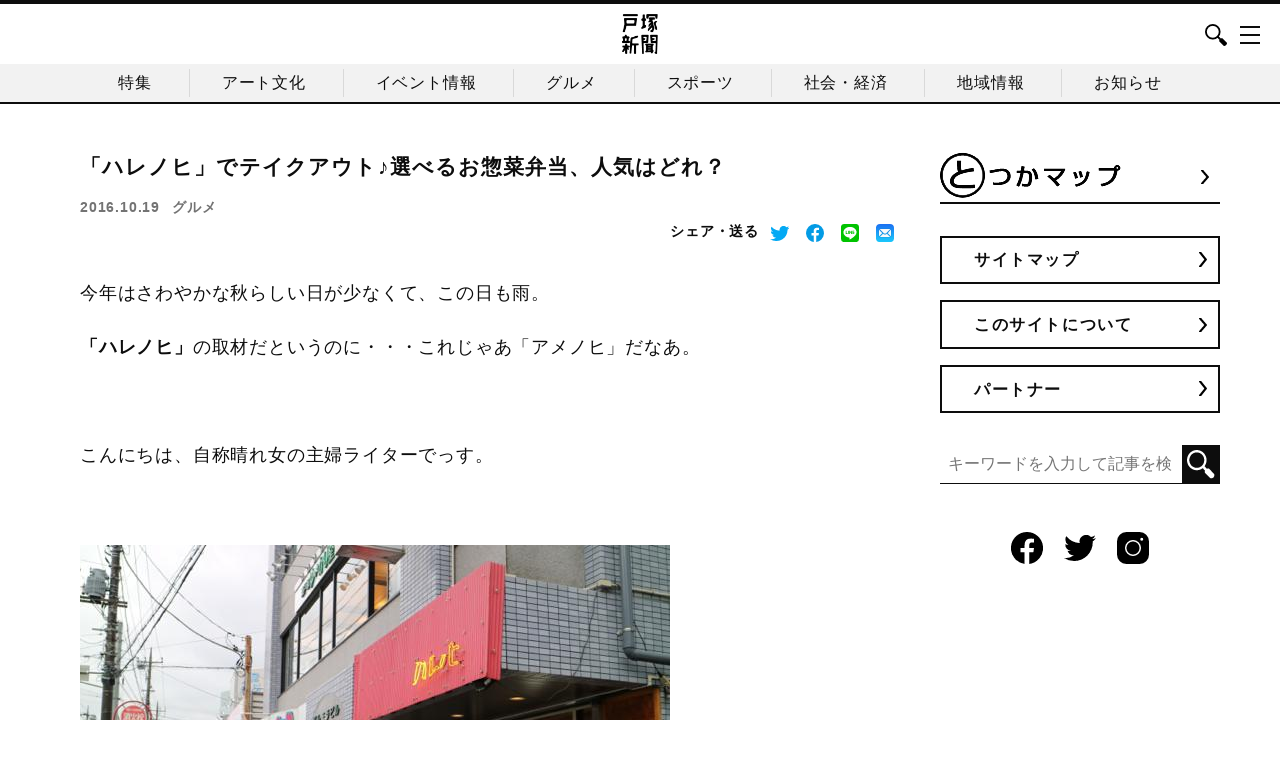

--- FILE ---
content_type: text/html; charset=UTF-8
request_url: https://totsukashinbun.com/harenohi.html/
body_size: 83472
content:
<!DOCTYPE html>
<html>
<head>
    <meta charset="UTF-8">
    <meta http-equiv="X-UA-Compatible" content="IE=edge,chrome=1">
    <meta name="viewport" content="width=device-width, initial-scale=1">
    <meta name="format-detection" content="telephone=no">
    

            <!-- Google Tag Manager -->
        <script>(function(w,d,s,l,i){w[l]=w[l]||[];w[l].push({'gtm.start':
                    new Date().getTime(),event:'gtm.js'});var f=d.getElementsByTagName(s)[0],
                j=d.createElement(s),dl=l!='dataLayer'?'&l='+l:'';j.async=true;j.src=
                'https://www.googletagmanager.com/gtm.js?id='+i+dl;f.parentNode.insertBefore(j,f);
            })(window,document,'script','dataLayer','GTM-KMM4TT4');</script>
        <!-- End Google Tag Manager -->
        
    <link rel="shortcut icon" type="image/x-icon" href="https://totsukashinbun.com/wp-content/uploads/2021/05/favicon.ico">
    <link rel="apple-touch-icon" type="image/png" href="https://totsukashinbun.com/wp-content/uploads/2021/05/apple-touch-icon-180x180-1.png">
    <link rel="icon" type="image/png" href="https://totsukashinbun.com/wp-content/uploads/2021/05/android-chrome-192x192-1.png">

    <style type="text/css">
#page-footer #secFooterWidget .contents-block .logo img{
    max-width: 100px;
}
</style>    <!--wordpress head-->
    
<!-- MapPress Easy Google Maps Version:2.87.5 (https://www.mappresspro.com) -->

		<!-- All in One SEO 4.4.3 - aioseo.com -->
		<title>「ハレノヒ」でテイクアウト♪選べるお惣菜弁当、人気はどれ？ | 戸塚新聞</title>
		<meta name="description" content="東戸塚駅すぐ品濃町にある家庭的な手作りのお弁当屋さん、利用したことありますか？カウンターに常時20～30種類並ぶお惣菜は、和・洋・中華・アジアンなどバリエーション豊富。「選べるお惣菜のお弁当」は3品・4品・6品の価格設定のほか、普通に量り売りで買うこともできます。チョイスして好みのお弁当に仕立ててもらう嬉しさ。しかし混雑時はじっくり悩んでいる余裕はナイ！そこで、慌てなくてもいいように、おススメを聞いてきました。" />
		<meta name="robots" content="max-image-preview:large" />
		<link rel="canonical" href="https://totsukashinbun.com/harenohi.html/" />
		<meta name="generator" content="All in One SEO (AIOSEO) 4.4.3" />
		<meta property="og:locale" content="ja_JP" />
		<meta property="og:site_name" content="戸塚新聞 | 戸塚の粋な情報を発信する地域密着型ウェブマガジンです" />
		<meta property="og:type" content="article" />
		<meta property="og:title" content="「ハレノヒ」でテイクアウト♪選べるお惣菜弁当、人気はどれ？ | 戸塚新聞" />
		<meta property="og:description" content="東戸塚駅すぐ品濃町にある家庭的な手作りのお弁当屋さん、利用したことありますか？カウンターに常時20～30種類並ぶお惣菜は、和・洋・中華・アジアンなどバリエーション豊富。「選べるお惣菜のお弁当」は3品・4品・6品の価格設定のほか、普通に量り売りで買うこともできます。チョイスして好みのお弁当に仕立ててもらう嬉しさ。しかし混雑時はじっくり悩んでいる余裕はナイ！そこで、慌てなくてもいいように、おススメを聞いてきました。" />
		<meta property="og:url" content="https://totsukashinbun.com/harenohi.html/" />
		<meta property="og:image" content="https://totsukashinbun.com/wp-content/uploads/2016/10/IMG_3905_to-e1476757191483.jpg" />
		<meta property="og:image:secure_url" content="https://totsukashinbun.com/wp-content/uploads/2016/10/IMG_3905_to-e1476757191483.jpg" />
		<meta property="og:image:width" content="400" />
		<meta property="og:image:height" content="266" />
		<meta property="article:published_time" content="2016-10-19T04:22:11+00:00" />
		<meta property="article:modified_time" content="2016-10-19T04:22:11+00:00" />
		<meta property="article:publisher" content="https://www.facebook.com/totsukashinbun/" />
		<meta name="twitter:card" content="summary_large_image" />
		<meta name="twitter:site" content="@totsukashinbun" />
		<meta name="twitter:title" content="「ハレノヒ」でテイクアウト♪選べるお惣菜弁当、人気はどれ？ | 戸塚新聞" />
		<meta name="twitter:description" content="東戸塚駅すぐ品濃町にある家庭的な手作りのお弁当屋さん、利用したことありますか？カウンターに常時20～30種類並ぶお惣菜は、和・洋・中華・アジアンなどバリエーション豊富。「選べるお惣菜のお弁当」は3品・4品・6品の価格設定のほか、普通に量り売りで買うこともできます。チョイスして好みのお弁当に仕立ててもらう嬉しさ。しかし混雑時はじっくり悩んでいる余裕はナイ！そこで、慌てなくてもいいように、おススメを聞いてきました。" />
		<meta name="twitter:creator" content="@totsukashinbun" />
		<meta name="twitter:image" content="https://totsukashinbun.com/wp-content/uploads/2016/10/IMG_3905_to-e1476757191483.jpg" />
		<script type="application/ld+json" class="aioseo-schema">
			{"@context":"https:\/\/schema.org","@graph":[{"@type":"BlogPosting","@id":"https:\/\/totsukashinbun.com\/harenohi.html\/#blogposting","name":"\u300c\u30cf\u30ec\u30ce\u30d2\u300d\u3067\u30c6\u30a4\u30af\u30a2\u30a6\u30c8\u266a\u9078\u3079\u308b\u304a\u60e3\u83dc\u5f01\u5f53\u3001\u4eba\u6c17\u306f\u3069\u308c\uff1f | \u6238\u585a\u65b0\u805e","headline":"\u300c\u30cf\u30ec\u30ce\u30d2\u300d\u3067\u30c6\u30a4\u30af\u30a2\u30a6\u30c8\u266a\u9078\u3079\u308b\u304a\u60e3\u83dc\u5f01\u5f53\u3001\u4eba\u6c17\u306f\u3069\u308c\uff1f","author":{"@id":"https:\/\/totsukashinbun.com\/author\/admin\/#author"},"publisher":{"@id":"https:\/\/totsukashinbun.com\/#organization"},"image":{"@type":"ImageObject","url":"https:\/\/totsukashinbun.com\/wp-content\/uploads\/2016\/10\/IMG_3905_to-e1476757191483.jpg","width":400,"height":266},"datePublished":"2016-10-19T04:22:11+09:00","dateModified":"2016-10-19T04:22:11+09:00","inLanguage":"ja","mainEntityOfPage":{"@id":"https:\/\/totsukashinbun.com\/harenohi.html\/#webpage"},"isPartOf":{"@id":"https:\/\/totsukashinbun.com\/harenohi.html\/#webpage"},"articleSection":"\u30b0\u30eb\u30e1"},{"@type":"BreadcrumbList","@id":"https:\/\/totsukashinbun.com\/harenohi.html\/#breadcrumblist","itemListElement":[{"@type":"ListItem","@id":"https:\/\/totsukashinbun.com\/#listItem","position":1,"item":{"@type":"WebPage","@id":"https:\/\/totsukashinbun.com\/","name":"\u30db\u30fc\u30e0","description":"\u6238\u585a\u306e\u7c8b\u306a\u60c5\u5831\u3092\u767a\u4fe1\u3059\u308b\u5730\u57df\u5bc6\u7740\u578b\u30a6\u30a7\u30d6\u30de\u30ac\u30b8\u30f3\u3067\u3059","url":"https:\/\/totsukashinbun.com\/"}}]},{"@type":"Organization","@id":"https:\/\/totsukashinbun.com\/#organization","name":"\u6238\u585a\u65b0\u805e","url":"https:\/\/totsukashinbun.com\/","logo":{"@type":"ImageObject","url":"https:\/\/totsukashinbun.com\/wp-content\/uploads\/2021\/05\/fb_logo.jpg","@id":"https:\/\/totsukashinbun.com\/#organizationLogo","width":200,"height":200},"image":{"@id":"https:\/\/totsukashinbun.com\/#organizationLogo"},"sameAs":["https:\/\/www.facebook.com\/totsukashinbun\/","https:\/\/twitter.com\/totsukashinbun\/","https:\/\/www.instagram.com\/totsukashinbun\/"]},{"@type":"Person","@id":"https:\/\/totsukashinbun.com\/author\/admin\/#author","url":"https:\/\/totsukashinbun.com\/author\/admin\/","name":"admin","image":{"@type":"ImageObject","@id":"https:\/\/totsukashinbun.com\/harenohi.html\/#authorImage","url":"https:\/\/secure.gravatar.com\/avatar\/a372f7daa19860b356f19ffb6bb8892f?s=96&d=mm&r=g","width":96,"height":96,"caption":"admin"}},{"@type":"WebPage","@id":"https:\/\/totsukashinbun.com\/harenohi.html\/#webpage","url":"https:\/\/totsukashinbun.com\/harenohi.html\/","name":"\u300c\u30cf\u30ec\u30ce\u30d2\u300d\u3067\u30c6\u30a4\u30af\u30a2\u30a6\u30c8\u266a\u9078\u3079\u308b\u304a\u60e3\u83dc\u5f01\u5f53\u3001\u4eba\u6c17\u306f\u3069\u308c\uff1f | \u6238\u585a\u65b0\u805e","description":"\u6771\u6238\u585a\u99c5\u3059\u3050\u54c1\u6fc3\u753a\u306b\u3042\u308b\u5bb6\u5ead\u7684\u306a\u624b\u4f5c\u308a\u306e\u304a\u5f01\u5f53\u5c4b\u3055\u3093\u3001\u5229\u7528\u3057\u305f\u3053\u3068\u3042\u308a\u307e\u3059\u304b\uff1f\u30ab\u30a6\u30f3\u30bf\u30fc\u306b\u5e38\u664220\uff5e30\u7a2e\u985e\u4e26\u3076\u304a\u60e3\u83dc\u306f\u3001\u548c\u30fb\u6d0b\u30fb\u4e2d\u83ef\u30fb\u30a2\u30b8\u30a2\u30f3\u306a\u3069\u30d0\u30ea\u30a8\u30fc\u30b7\u30e7\u30f3\u8c4a\u5bcc\u3002\u300c\u9078\u3079\u308b\u304a\u60e3\u83dc\u306e\u304a\u5f01\u5f53\u300d\u306f3\u54c1\u30fb4\u54c1\u30fb6\u54c1\u306e\u4fa1\u683c\u8a2d\u5b9a\u306e\u307b\u304b\u3001\u666e\u901a\u306b\u91cf\u308a\u58f2\u308a\u3067\u8cb7\u3046\u3053\u3068\u3082\u3067\u304d\u307e\u3059\u3002\u30c1\u30e7\u30a4\u30b9\u3057\u3066\u597d\u307f\u306e\u304a\u5f01\u5f53\u306b\u4ed5\u7acb\u3066\u3066\u3082\u3089\u3046\u5b09\u3057\u3055\u3002\u3057\u304b\u3057\u6df7\u96d1\u6642\u306f\u3058\u3063\u304f\u308a\u60a9\u3093\u3067\u3044\u308b\u4f59\u88d5\u306f\u30ca\u30a4\uff01\u305d\u3053\u3067\u3001\u614c\u3066\u306a\u304f\u3066\u3082\u3044\u3044\u3088\u3046\u306b\u3001\u304a\u30b9\u30b9\u30e1\u3092\u805e\u3044\u3066\u304d\u307e\u3057\u305f\u3002","inLanguage":"ja","isPartOf":{"@id":"https:\/\/totsukashinbun.com\/#website"},"breadcrumb":{"@id":"https:\/\/totsukashinbun.com\/harenohi.html\/#breadcrumblist"},"author":{"@id":"https:\/\/totsukashinbun.com\/author\/admin\/#author"},"creator":{"@id":"https:\/\/totsukashinbun.com\/author\/admin\/#author"},"image":{"@type":"ImageObject","url":"https:\/\/totsukashinbun.com\/wp-content\/uploads\/2016\/10\/IMG_3905_to-e1476757191483.jpg","@id":"https:\/\/totsukashinbun.com\/#mainImage","width":400,"height":266},"primaryImageOfPage":{"@id":"https:\/\/totsukashinbun.com\/harenohi.html\/#mainImage"},"datePublished":"2016-10-19T04:22:11+09:00","dateModified":"2016-10-19T04:22:11+09:00"},{"@type":"WebSite","@id":"https:\/\/totsukashinbun.com\/#website","url":"https:\/\/totsukashinbun.com\/","name":"\u6238\u585a\u65b0\u805e","description":"\u6238\u585a\u306e\u7c8b\u306a\u60c5\u5831\u3092\u767a\u4fe1\u3059\u308b\u5730\u57df\u5bc6\u7740\u578b\u30a6\u30a7\u30d6\u30de\u30ac\u30b8\u30f3\u3067\u3059","inLanguage":"ja","publisher":{"@id":"https:\/\/totsukashinbun.com\/#organization"}}]}
		</script>
		<!-- All in One SEO -->

<script type="text/javascript">
window._wpemojiSettings = {"baseUrl":"https:\/\/s.w.org\/images\/core\/emoji\/14.0.0\/72x72\/","ext":".png","svgUrl":"https:\/\/s.w.org\/images\/core\/emoji\/14.0.0\/svg\/","svgExt":".svg","source":{"concatemoji":"https:\/\/totsukashinbun.com\/wp-includes\/js\/wp-emoji-release.min.js?ver=6.3.7"}};
/*! This file is auto-generated */
!function(i,n){var o,s,e;function c(e){try{var t={supportTests:e,timestamp:(new Date).valueOf()};sessionStorage.setItem(o,JSON.stringify(t))}catch(e){}}function p(e,t,n){e.clearRect(0,0,e.canvas.width,e.canvas.height),e.fillText(t,0,0);var t=new Uint32Array(e.getImageData(0,0,e.canvas.width,e.canvas.height).data),r=(e.clearRect(0,0,e.canvas.width,e.canvas.height),e.fillText(n,0,0),new Uint32Array(e.getImageData(0,0,e.canvas.width,e.canvas.height).data));return t.every(function(e,t){return e===r[t]})}function u(e,t,n){switch(t){case"flag":return n(e,"\ud83c\udff3\ufe0f\u200d\u26a7\ufe0f","\ud83c\udff3\ufe0f\u200b\u26a7\ufe0f")?!1:!n(e,"\ud83c\uddfa\ud83c\uddf3","\ud83c\uddfa\u200b\ud83c\uddf3")&&!n(e,"\ud83c\udff4\udb40\udc67\udb40\udc62\udb40\udc65\udb40\udc6e\udb40\udc67\udb40\udc7f","\ud83c\udff4\u200b\udb40\udc67\u200b\udb40\udc62\u200b\udb40\udc65\u200b\udb40\udc6e\u200b\udb40\udc67\u200b\udb40\udc7f");case"emoji":return!n(e,"\ud83e\udef1\ud83c\udffb\u200d\ud83e\udef2\ud83c\udfff","\ud83e\udef1\ud83c\udffb\u200b\ud83e\udef2\ud83c\udfff")}return!1}function f(e,t,n){var r="undefined"!=typeof WorkerGlobalScope&&self instanceof WorkerGlobalScope?new OffscreenCanvas(300,150):i.createElement("canvas"),a=r.getContext("2d",{willReadFrequently:!0}),o=(a.textBaseline="top",a.font="600 32px Arial",{});return e.forEach(function(e){o[e]=t(a,e,n)}),o}function t(e){var t=i.createElement("script");t.src=e,t.defer=!0,i.head.appendChild(t)}"undefined"!=typeof Promise&&(o="wpEmojiSettingsSupports",s=["flag","emoji"],n.supports={everything:!0,everythingExceptFlag:!0},e=new Promise(function(e){i.addEventListener("DOMContentLoaded",e,{once:!0})}),new Promise(function(t){var n=function(){try{var e=JSON.parse(sessionStorage.getItem(o));if("object"==typeof e&&"number"==typeof e.timestamp&&(new Date).valueOf()<e.timestamp+604800&&"object"==typeof e.supportTests)return e.supportTests}catch(e){}return null}();if(!n){if("undefined"!=typeof Worker&&"undefined"!=typeof OffscreenCanvas&&"undefined"!=typeof URL&&URL.createObjectURL&&"undefined"!=typeof Blob)try{var e="postMessage("+f.toString()+"("+[JSON.stringify(s),u.toString(),p.toString()].join(",")+"));",r=new Blob([e],{type:"text/javascript"}),a=new Worker(URL.createObjectURL(r),{name:"wpTestEmojiSupports"});return void(a.onmessage=function(e){c(n=e.data),a.terminate(),t(n)})}catch(e){}c(n=f(s,u,p))}t(n)}).then(function(e){for(var t in e)n.supports[t]=e[t],n.supports.everything=n.supports.everything&&n.supports[t],"flag"!==t&&(n.supports.everythingExceptFlag=n.supports.everythingExceptFlag&&n.supports[t]);n.supports.everythingExceptFlag=n.supports.everythingExceptFlag&&!n.supports.flag,n.DOMReady=!1,n.readyCallback=function(){n.DOMReady=!0}}).then(function(){return e}).then(function(){var e;n.supports.everything||(n.readyCallback(),(e=n.source||{}).concatemoji?t(e.concatemoji):e.wpemoji&&e.twemoji&&(t(e.twemoji),t(e.wpemoji)))}))}((window,document),window._wpemojiSettings);
</script>
<style type="text/css">
img.wp-smiley,
img.emoji {
	display: inline !important;
	border: none !important;
	box-shadow: none !important;
	height: 1em !important;
	width: 1em !important;
	margin: 0 0.07em !important;
	vertical-align: -0.1em !important;
	background: none !important;
	padding: 0 !important;
}
</style>
	<link rel='stylesheet' id='wp-block-library-css' href='https://totsukashinbun.com/wp-includes/css/dist/block-library/style.min.css?ver=6.3.7' type='text/css' media='all' />
<link rel='stylesheet' id='mappress-leaflet-css' href='https://totsukashinbun.com/wp-content/plugins/mappress-google-maps-for-wordpress/lib/leaflet/leaflet.css?ver=1.7.1' type='text/css' media='all' />
<link rel='stylesheet' id='mappress-css' href='https://totsukashinbun.com/wp-content/plugins/mappress-google-maps-for-wordpress/css/mappress.css?ver=2.87.5' type='text/css' media='all' />
<style id='classic-theme-styles-inline-css' type='text/css'>
/*! This file is auto-generated */
.wp-block-button__link{color:#fff;background-color:#32373c;border-radius:9999px;box-shadow:none;text-decoration:none;padding:calc(.667em + 2px) calc(1.333em + 2px);font-size:1.125em}.wp-block-file__button{background:#32373c;color:#fff;text-decoration:none}
</style>
<style id='global-styles-inline-css' type='text/css'>
body{--wp--preset--color--black: #000000;--wp--preset--color--cyan-bluish-gray: #abb8c3;--wp--preset--color--white: #ffffff;--wp--preset--color--pale-pink: #f78da7;--wp--preset--color--vivid-red: #cf2e2e;--wp--preset--color--luminous-vivid-orange: #ff6900;--wp--preset--color--luminous-vivid-amber: #fcb900;--wp--preset--color--light-green-cyan: #7bdcb5;--wp--preset--color--vivid-green-cyan: #00d084;--wp--preset--color--pale-cyan-blue: #8ed1fc;--wp--preset--color--vivid-cyan-blue: #0693e3;--wp--preset--color--vivid-purple: #9b51e0;--wp--preset--gradient--vivid-cyan-blue-to-vivid-purple: linear-gradient(135deg,rgba(6,147,227,1) 0%,rgb(155,81,224) 100%);--wp--preset--gradient--light-green-cyan-to-vivid-green-cyan: linear-gradient(135deg,rgb(122,220,180) 0%,rgb(0,208,130) 100%);--wp--preset--gradient--luminous-vivid-amber-to-luminous-vivid-orange: linear-gradient(135deg,rgba(252,185,0,1) 0%,rgba(255,105,0,1) 100%);--wp--preset--gradient--luminous-vivid-orange-to-vivid-red: linear-gradient(135deg,rgba(255,105,0,1) 0%,rgb(207,46,46) 100%);--wp--preset--gradient--very-light-gray-to-cyan-bluish-gray: linear-gradient(135deg,rgb(238,238,238) 0%,rgb(169,184,195) 100%);--wp--preset--gradient--cool-to-warm-spectrum: linear-gradient(135deg,rgb(74,234,220) 0%,rgb(151,120,209) 20%,rgb(207,42,186) 40%,rgb(238,44,130) 60%,rgb(251,105,98) 80%,rgb(254,248,76) 100%);--wp--preset--gradient--blush-light-purple: linear-gradient(135deg,rgb(255,206,236) 0%,rgb(152,150,240) 100%);--wp--preset--gradient--blush-bordeaux: linear-gradient(135deg,rgb(254,205,165) 0%,rgb(254,45,45) 50%,rgb(107,0,62) 100%);--wp--preset--gradient--luminous-dusk: linear-gradient(135deg,rgb(255,203,112) 0%,rgb(199,81,192) 50%,rgb(65,88,208) 100%);--wp--preset--gradient--pale-ocean: linear-gradient(135deg,rgb(255,245,203) 0%,rgb(182,227,212) 50%,rgb(51,167,181) 100%);--wp--preset--gradient--electric-grass: linear-gradient(135deg,rgb(202,248,128) 0%,rgb(113,206,126) 100%);--wp--preset--gradient--midnight: linear-gradient(135deg,rgb(2,3,129) 0%,rgb(40,116,252) 100%);--wp--preset--font-size--small: 13px;--wp--preset--font-size--medium: 20px;--wp--preset--font-size--large: 36px;--wp--preset--font-size--x-large: 42px;--wp--preset--spacing--20: 0.44rem;--wp--preset--spacing--30: 0.67rem;--wp--preset--spacing--40: 1rem;--wp--preset--spacing--50: 1.5rem;--wp--preset--spacing--60: 2.25rem;--wp--preset--spacing--70: 3.38rem;--wp--preset--spacing--80: 5.06rem;--wp--preset--shadow--natural: 6px 6px 9px rgba(0, 0, 0, 0.2);--wp--preset--shadow--deep: 12px 12px 50px rgba(0, 0, 0, 0.4);--wp--preset--shadow--sharp: 6px 6px 0px rgba(0, 0, 0, 0.2);--wp--preset--shadow--outlined: 6px 6px 0px -3px rgba(255, 255, 255, 1), 6px 6px rgba(0, 0, 0, 1);--wp--preset--shadow--crisp: 6px 6px 0px rgba(0, 0, 0, 1);}:where(.is-layout-flex){gap: 0.5em;}:where(.is-layout-grid){gap: 0.5em;}body .is-layout-flow > .alignleft{float: left;margin-inline-start: 0;margin-inline-end: 2em;}body .is-layout-flow > .alignright{float: right;margin-inline-start: 2em;margin-inline-end: 0;}body .is-layout-flow > .aligncenter{margin-left: auto !important;margin-right: auto !important;}body .is-layout-constrained > .alignleft{float: left;margin-inline-start: 0;margin-inline-end: 2em;}body .is-layout-constrained > .alignright{float: right;margin-inline-start: 2em;margin-inline-end: 0;}body .is-layout-constrained > .aligncenter{margin-left: auto !important;margin-right: auto !important;}body .is-layout-constrained > :where(:not(.alignleft):not(.alignright):not(.alignfull)){max-width: var(--wp--style--global--content-size);margin-left: auto !important;margin-right: auto !important;}body .is-layout-constrained > .alignwide{max-width: var(--wp--style--global--wide-size);}body .is-layout-flex{display: flex;}body .is-layout-flex{flex-wrap: wrap;align-items: center;}body .is-layout-flex > *{margin: 0;}body .is-layout-grid{display: grid;}body .is-layout-grid > *{margin: 0;}:where(.wp-block-columns.is-layout-flex){gap: 2em;}:where(.wp-block-columns.is-layout-grid){gap: 2em;}:where(.wp-block-post-template.is-layout-flex){gap: 1.25em;}:where(.wp-block-post-template.is-layout-grid){gap: 1.25em;}.has-black-color{color: var(--wp--preset--color--black) !important;}.has-cyan-bluish-gray-color{color: var(--wp--preset--color--cyan-bluish-gray) !important;}.has-white-color{color: var(--wp--preset--color--white) !important;}.has-pale-pink-color{color: var(--wp--preset--color--pale-pink) !important;}.has-vivid-red-color{color: var(--wp--preset--color--vivid-red) !important;}.has-luminous-vivid-orange-color{color: var(--wp--preset--color--luminous-vivid-orange) !important;}.has-luminous-vivid-amber-color{color: var(--wp--preset--color--luminous-vivid-amber) !important;}.has-light-green-cyan-color{color: var(--wp--preset--color--light-green-cyan) !important;}.has-vivid-green-cyan-color{color: var(--wp--preset--color--vivid-green-cyan) !important;}.has-pale-cyan-blue-color{color: var(--wp--preset--color--pale-cyan-blue) !important;}.has-vivid-cyan-blue-color{color: var(--wp--preset--color--vivid-cyan-blue) !important;}.has-vivid-purple-color{color: var(--wp--preset--color--vivid-purple) !important;}.has-black-background-color{background-color: var(--wp--preset--color--black) !important;}.has-cyan-bluish-gray-background-color{background-color: var(--wp--preset--color--cyan-bluish-gray) !important;}.has-white-background-color{background-color: var(--wp--preset--color--white) !important;}.has-pale-pink-background-color{background-color: var(--wp--preset--color--pale-pink) !important;}.has-vivid-red-background-color{background-color: var(--wp--preset--color--vivid-red) !important;}.has-luminous-vivid-orange-background-color{background-color: var(--wp--preset--color--luminous-vivid-orange) !important;}.has-luminous-vivid-amber-background-color{background-color: var(--wp--preset--color--luminous-vivid-amber) !important;}.has-light-green-cyan-background-color{background-color: var(--wp--preset--color--light-green-cyan) !important;}.has-vivid-green-cyan-background-color{background-color: var(--wp--preset--color--vivid-green-cyan) !important;}.has-pale-cyan-blue-background-color{background-color: var(--wp--preset--color--pale-cyan-blue) !important;}.has-vivid-cyan-blue-background-color{background-color: var(--wp--preset--color--vivid-cyan-blue) !important;}.has-vivid-purple-background-color{background-color: var(--wp--preset--color--vivid-purple) !important;}.has-black-border-color{border-color: var(--wp--preset--color--black) !important;}.has-cyan-bluish-gray-border-color{border-color: var(--wp--preset--color--cyan-bluish-gray) !important;}.has-white-border-color{border-color: var(--wp--preset--color--white) !important;}.has-pale-pink-border-color{border-color: var(--wp--preset--color--pale-pink) !important;}.has-vivid-red-border-color{border-color: var(--wp--preset--color--vivid-red) !important;}.has-luminous-vivid-orange-border-color{border-color: var(--wp--preset--color--luminous-vivid-orange) !important;}.has-luminous-vivid-amber-border-color{border-color: var(--wp--preset--color--luminous-vivid-amber) !important;}.has-light-green-cyan-border-color{border-color: var(--wp--preset--color--light-green-cyan) !important;}.has-vivid-green-cyan-border-color{border-color: var(--wp--preset--color--vivid-green-cyan) !important;}.has-pale-cyan-blue-border-color{border-color: var(--wp--preset--color--pale-cyan-blue) !important;}.has-vivid-cyan-blue-border-color{border-color: var(--wp--preset--color--vivid-cyan-blue) !important;}.has-vivid-purple-border-color{border-color: var(--wp--preset--color--vivid-purple) !important;}.has-vivid-cyan-blue-to-vivid-purple-gradient-background{background: var(--wp--preset--gradient--vivid-cyan-blue-to-vivid-purple) !important;}.has-light-green-cyan-to-vivid-green-cyan-gradient-background{background: var(--wp--preset--gradient--light-green-cyan-to-vivid-green-cyan) !important;}.has-luminous-vivid-amber-to-luminous-vivid-orange-gradient-background{background: var(--wp--preset--gradient--luminous-vivid-amber-to-luminous-vivid-orange) !important;}.has-luminous-vivid-orange-to-vivid-red-gradient-background{background: var(--wp--preset--gradient--luminous-vivid-orange-to-vivid-red) !important;}.has-very-light-gray-to-cyan-bluish-gray-gradient-background{background: var(--wp--preset--gradient--very-light-gray-to-cyan-bluish-gray) !important;}.has-cool-to-warm-spectrum-gradient-background{background: var(--wp--preset--gradient--cool-to-warm-spectrum) !important;}.has-blush-light-purple-gradient-background{background: var(--wp--preset--gradient--blush-light-purple) !important;}.has-blush-bordeaux-gradient-background{background: var(--wp--preset--gradient--blush-bordeaux) !important;}.has-luminous-dusk-gradient-background{background: var(--wp--preset--gradient--luminous-dusk) !important;}.has-pale-ocean-gradient-background{background: var(--wp--preset--gradient--pale-ocean) !important;}.has-electric-grass-gradient-background{background: var(--wp--preset--gradient--electric-grass) !important;}.has-midnight-gradient-background{background: var(--wp--preset--gradient--midnight) !important;}.has-small-font-size{font-size: var(--wp--preset--font-size--small) !important;}.has-medium-font-size{font-size: var(--wp--preset--font-size--medium) !important;}.has-large-font-size{font-size: var(--wp--preset--font-size--large) !important;}.has-x-large-font-size{font-size: var(--wp--preset--font-size--x-large) !important;}
.wp-block-navigation a:where(:not(.wp-element-button)){color: inherit;}
:where(.wp-block-post-template.is-layout-flex){gap: 1.25em;}:where(.wp-block-post-template.is-layout-grid){gap: 1.25em;}
:where(.wp-block-columns.is-layout-flex){gap: 2em;}:where(.wp-block-columns.is-layout-grid){gap: 2em;}
.wp-block-pullquote{font-size: 1.5em;line-height: 1.6;}
</style>
<link rel='stylesheet' id='contact-form-7-css' href='https://totsukashinbun.com/wp-content/plugins/contact-form-7/includes/css/styles.css?ver=5.8' type='text/css' media='all' />
<link rel='stylesheet' id='animate-css' href='https://totsukashinbun.com/wp-content/themes/cmn2021/assets/css/ress.css?ver=6.3.7' type='text/css' media='all' />
<link rel='stylesheet' id='main-css' href='https://totsukashinbun.com/wp-content/themes/cmn2021/style.css?ver=0.0.7' type='text/css' media='all' />
<link rel='stylesheet' id='swiper-css' href='https://totsukashinbun.com/wp-content/themes/cmn2021/assets/js/swiper/css/swiper.min.css?ver=6.3.7' type='text/css' media='all' />
<link rel='stylesheet' id='magnific-popup-css' href='https://totsukashinbun.com/wp-content/themes/cmn2021/assets/js/magnific-popup/magnific-popup.css?ver=6.3.7' type='text/css' media='all' />
<script type='text/html' class='mapp-tmpl' id='mapp-tmpl-map-item'><img class="mapp-icon" alt="" src="{{{poi.icon}}}"><div class="mapp-title">{{{poi.title}}}</div></script><script type='text/html' class='mapp-tmpl' id='mapp-tmpl-map-popup'><div class='mapp-title'>{{{poi.title}}}</div><div class='mapp-body'>{{{poi.body}}}{{{poi.data}}}</div></script><script type='text/html' class='mapp-tmpl' id='mapp-tmpl-mashup-popup'><div class='mapp-title'><a href='{{{poi.url}}}' target='_blank'>{{{poi.title}}}</a></div><div class='mapp-body'>{{{poi.body}}}</div></script><script type='text/html' class='mapp-tmpl' id='mapp-tmpl-mashup-item'><img class="mapp-icon" alt="" src="{{{poi.icon}}}"><div class="mapp-title">{{{poi.title}}}</div></script><script type='text/html' class='mapp-tmpl' id='mapp-tmpl-user-mashup-item'><div class="mapp-title">{{{poi.name}}}</div></script><script type='text/html' class='mapp-tmpl' id='mapp-tmpl-user-mashup-popup'><div class='mapp-title'>{{{poi.name}}}</div><div class='mapp-body'><div>{{{poi.address}}}</div><div><a href='mailto://{{{poi.email}}}' target='_blank'>{{{poi.email}}}</a></div></div></script><script type='text/javascript' src='https://totsukashinbun.com/wp-content/plugins/mappress-google-maps-for-wordpress/lib/leaflet/leaflet.js' id='mappress-leaflet-js'></script>
<script type='text/javascript' src='https://totsukashinbun.com/wp-content/plugins/mappress-google-maps-for-wordpress/lib/leaflet/leaflet-omnivore.min.js' id='mappress-leaflet-omnivore-js'></script>
<script type='text/javascript' src='https://totsukashinbun.com/wp-includes/js/dist/vendor/wp-polyfill-inert.min.js?ver=3.1.2' id='wp-polyfill-inert-js'></script>
<script type='text/javascript' src='https://totsukashinbun.com/wp-includes/js/dist/vendor/regenerator-runtime.min.js?ver=0.13.11' id='regenerator-runtime-js'></script>
<script type='text/javascript' src='https://totsukashinbun.com/wp-includes/js/dist/vendor/wp-polyfill.min.js?ver=3.15.0' id='wp-polyfill-js'></script>
<script type='text/javascript' src='https://totsukashinbun.com/wp-includes/js/dist/vendor/react.min.js?ver=18.2.0' id='react-js'></script>
<script type='text/javascript' src='https://totsukashinbun.com/wp-includes/js/dist/vendor/react-dom.min.js?ver=18.2.0' id='react-dom-js'></script>
<script type='text/javascript' src='https://totsukashinbun.com/wp-includes/js/dist/escape-html.min.js?ver=03e27a7b6ae14f7afaa6' id='wp-escape-html-js'></script>
<script type='text/javascript' src='https://totsukashinbun.com/wp-includes/js/dist/element.min.js?ver=ed1c7604880e8b574b40' id='wp-element-js'></script>
<script type='text/javascript' src='https://totsukashinbun.com/wp-includes/js/dist/hooks.min.js?ver=c6aec9a8d4e5a5d543a1' id='wp-hooks-js'></script>
<script type='text/javascript' src='https://totsukashinbun.com/wp-includes/js/dist/i18n.min.js?ver=7701b0c3857f914212ef' id='wp-i18n-js'></script>
<script id="wp-i18n-js-after" type="text/javascript">
wp.i18n.setLocaleData( { 'text direction\u0004ltr': [ 'ltr' ] } );
</script>
<script type='text/javascript' id='mappress-js-extra'>
/* <![CDATA[ */
var mappl10n = {"delete_prompt":"Are you sure you want to delete?","options":{"admin":false,"adminurl":"https:\/\/totsukashinbun.com\/wp-admin\/","ajaxurl":"https:\/\/totsukashinbun.com\/wp-admin\/admin-ajax.php","apikey":"AIzaSyANQNS45bMZj7o1yH8r_J4iq9e4_rMMMd8","baseurl":"https:\/\/totsukashinbun.com\/wp-content\/plugins\/mappress-google-maps-for-wordpress","blockCategory":"text","debug":null,"editurl":"https:\/\/totsukashinbun.com\/wp-admin\/post.php","iconsUrl":null,"isIE":false,"language":null,"mapbox":"","nonce":"52761da681","oid":10905,"otype":"post","pro":false,"ssl":true,"standardIcons":null,"standardIconsUrl":null,"userStyles":[],"userIcons":null,"version":"2.87.5","tileProviders":{"mapbox":{"accessToken":"","attribution":["<a href=\"https:\/\/www.mapbox.com\/about\/maps\" target=\"_blank\">&copy; Mapbox<\/a>","<a href=\"https:\/\/www.openstreetmap.org\/about\/\" target=\"_blank\">&copy; OpenStreetMap<\/a>"],"url":"https:\/\/api.mapbox.com\/styles\/v1\/{user}\/{mapboxid}\/tiles\/256\/{z}\/{x}\/{y}{r}?access_token={accessToken}&fresh=true","zoomOffset":0},"osm":{"attribution":["<a href=\"https:\/\/openstreetmap.org\" target=\"_blank\">&copy; OpenStreetMap<\/a>"],"url":"https:\/\/{s}.tile.openstreetmap.org\/{z}\/{x}\/{y}.png"}},"standardStyles":[{"id":"osm","type":"standard","provider":"osm","name":"Streets"}],"alignment":"","clustering":false,"country":"","defaultIcon":"","directions":"inline","directionsList":false,"directionsPopup":true,"directionsServer":"maps.google.com","engine":"leaflet","filters":{"post":[],"user":[]},"filtersPos":"top","geocoder":"nominatim","geolocate":false,"highlight":"","highlightIcon":"","iconScale":"","initialOpenInfo":false,"layout":"left","lineOpts":{"color":"blue","weight":3,"opacity":1},"mashupClick":"poi","mini":"400","poiList":true,"poiListOpen":true,"poiListPageSize":20,"poiListViewport":false,"poiZoom":"15","radius":"15","scrollWheel":true,"search":true,"size":"1","sizes":[{"width":"300","height":"300"},{"width":"425","height":"350"},{"width":"640","height":"480"}],"sort":"","style":"","thumbHeight":"","thumbWidth":"","thumbs":true,"thumbsList":"right","thumbsPopup":"left","tooltips":false,"units":"metric","userLocation":false}};
/* ]]> */
</script>
<script type='text/javascript' src='https://totsukashinbun.com/wp-content/plugins/mappress-google-maps-for-wordpress/build/index_mappress.js?ver=2.87.5' id='mappress-js'></script>
<script type='text/javascript' src='https://totsukashinbun.com/wp-includes/js/jquery/jquery.min.js?ver=3.7.0' id='jquery-core-js'></script>
<script type='text/javascript' src='https://totsukashinbun.com/wp-includes/js/jquery/jquery-migrate.min.js?ver=3.4.1' id='jquery-migrate-js'></script>
<link rel="https://api.w.org/" href="https://totsukashinbun.com/wp-json/" /><link rel="alternate" type="application/json" href="https://totsukashinbun.com/wp-json/wp/v2/posts/10905" /><link rel="EditURI" type="application/rsd+xml" title="RSD" href="https://totsukashinbun.com/xmlrpc.php?rsd" />
<meta name="generator" content="WordPress 6.3.7" />
<link rel='shortlink' href='https://totsukashinbun.com/?p=10905' />
<link rel="alternate" type="application/json+oembed" href="https://totsukashinbun.com/wp-json/oembed/1.0/embed?url=https%3A%2F%2Ftotsukashinbun.com%2Fharenohi.html%2F" />
<link rel="alternate" type="text/xml+oembed" href="https://totsukashinbun.com/wp-json/oembed/1.0/embed?url=https%3A%2F%2Ftotsukashinbun.com%2Fharenohi.html%2F&#038;format=xml" />
    <!--[if lt IE 9]>
    <script src="https://totsukashinbun.com/wp-content/themes/cmn2021/assets/js/html5shiv.js"></script>
    <script src="https://totsukashinbun.com/wp-content/themes/cmn2021/assets/js/respond.min.js"></script>
    <![endif]-->
</head>
<body id="top" class="post-template-default single single-post postid-10905 single-format-standard">
    <!-- Google Tag Manager (noscript) -->
    <noscript><iframe src="https://www.googletagmanager.com/ns.html?id=GTM-KMM4TT4"
                      height="0" width="0" style="display:none;visibility:hidden"></iframe></noscript>
    <!-- End Google Tag Manager (noscript) -->
<div id="fb-root"></div>
<script>(function(d, s, id) {
        var js, fjs = d.getElementsByTagName(s)[0];
        if (d.getElementById(id)) return;
        js = d.createElement(s); js.id = id;
        js.src = "//connect.facebook.net/ja_JP/sdk.js#xfbml=1&appId=313264798758246&version=v2.0";
        fjs.parentNode.insertBefore(js, fjs);
    }(document, 'script', 'facebook-jssdk'));</script>
    <header id="page-header">
        <div id="h-nav">
            <div class="container">
                <div id="h-logo">
                    <a class="logo" href="https://totsukashinbun.com"><img src="https://totsukashinbun.com/wp-content/uploads/2021/05/logo.svg" alt="戸塚新聞" /></a>
                </div>
                <div id="h-menu">
                    <a href="#h-search" class="btn_search"><img src="https://totsukashinbun.com/wp-content/themes/cmn2021/assets/img/ btn_search.svg" alt="検索" /></a>
                    <div id="h-search">
                        <form class="search_form" id="form" action="https://totsukashinbun.com" method="get">
    <input type="text" name="s" placeholder="キーワードを入力して記事を検索！" class="search_text">
    <input type="hidden" name="post_type" value="post">
    <button type="submit" id="s-btn-area"><span id="s-btn"><img src="https://totsukashinbun.com/wp-content/themes/cmn2021/assets/img/ico_search.svg" alt="検索" /></span></button>
</form>
                    </div>
                    <nav id="navbar">
                        <div class="nav-wrapper">
                            <div class="widget-block"><form class="search_form" id="form" action="https://totsukashinbun.com" method="get">
    <input type="text" name="s" placeholder="キーワードを入力して記事を検索！" class="search_text">
    <input type="hidden" name="post_type" value="post">
    <button type="submit" id="s-btn-area"><span id="s-btn"><img src="https://totsukashinbun.com/wp-content/themes/cmn2021/assets/img/ico_search.svg" alt="検索" /></span></button>
</form>
</div><div class="widget-block"><div class="menu-main-menu-container"><ul id="menu-main-menu" class="menu"><li id="menu-item-17731" class="menu-item menu-item-type-taxonomy menu-item-object-category menu-item-17731"><a href="https://totsukashinbun.com/category/pick-up/">特集</a></li>
<li id="menu-item-17730" class="menu-item menu-item-type-custom menu-item-object-custom menu-item-home menu-item-has-children menu-item-17730"><a href="https://totsukashinbun.com/">ジャンル</a>
<ul class="sub-menu">
	<li id="menu-item-17732" class="menu-item menu-item-type-taxonomy menu-item-object-category menu-item-17732"><a href="https://totsukashinbun.com/category/art/">アート文化</a></li>
	<li id="menu-item-17733" class="menu-item menu-item-type-taxonomy menu-item-object-category menu-item-17733"><a href="https://totsukashinbun.com/category/event/">イベント情報</a></li>
	<li id="menu-item-17735" class="menu-item menu-item-type-taxonomy menu-item-object-category current-post-ancestor current-menu-parent current-post-parent menu-item-17735"><a href="https://totsukashinbun.com/category/grume/">グルメ</a></li>
	<li id="menu-item-17737" class="menu-item menu-item-type-taxonomy menu-item-object-category menu-item-17737"><a href="https://totsukashinbun.com/category/sport/">スポーツ</a></li>
	<li id="menu-item-17742" class="menu-item menu-item-type-taxonomy menu-item-object-category menu-item-17742"><a href="https://totsukashinbun.com/category/social/">社会・経済</a></li>
	<li id="menu-item-17739" class="menu-item menu-item-type-taxonomy menu-item-object-category menu-item-17739"><a href="https://totsukashinbun.com/category/area/">地域情報</a></li>
</ul>
</li>
<li id="menu-item-17734" class="menu-item menu-item-type-taxonomy menu-item-object-category menu-item-17734"><a href="https://totsukashinbun.com/category/info/">お知らせ</a></li>
<li id="menu-item-17745" class="menu-item menu-item-type-post_type menu-item-object-page menu-item-17745"><a href="https://totsukashinbun.com/map/">戸塚マップ</a></li>
</ul></div></div><div class="widget_text widget-block"><div class="textwidget custom-html-widget"><a href="https://totsukashinbun.com//map/" class="btn btn_line"><img src="https://totsukashinbun.com/wp-content/uploads/2021/05/btn_map.svg" alt="マップ" /></a></div></div><div class="widget-block"><div class="menu-sidebar-buttons-container"><ul id="menu-sidebar-buttons" class="menu"><li id="menu-item-17760" class="btn menu-item menu-item-type-post_type menu-item-object-page menu-item-17760"><a href="https://totsukashinbun.com/site-map/">サイトマップ</a></li>
<li id="menu-item-17765" class="btn menu-item menu-item-type-post_type menu-item-object-page menu-item-17765"><a href="https://totsukashinbun.com/about/">このサイトについて</a></li>
<li id="menu-item-17761" class="btn menu-item menu-item-type-post_type menu-item-object-page menu-item-17761"><a href="https://totsukashinbun.com/partner/">パートナー</a></li>
</ul></div></div>                        </div>
                    </nav>
                    <button id="menu-btn" type="button"><span></span></button>
                </div>
            </div>
        </div>
        <div id="h-subnav">
            <ul id="menu-category-menu" class="nav"><li id="menu-item-17756" class="menu-item menu-item-type-taxonomy menu-item-object-category menu-item-17756"><a href="https://totsukashinbun.com/category/pick-up/">特集</a></li>
<li id="menu-item-17746" class="menu-item menu-item-type-taxonomy menu-item-object-category menu-item-17746"><a href="https://totsukashinbun.com/category/art/">アート文化</a></li>
<li id="menu-item-17747" class="menu-item menu-item-type-taxonomy menu-item-object-category menu-item-17747"><a href="https://totsukashinbun.com/category/event/">イベント情報</a></li>
<li id="menu-item-17749" class="menu-item menu-item-type-taxonomy menu-item-object-category current-post-ancestor current-menu-parent current-post-parent menu-item-17749"><a href="https://totsukashinbun.com/category/grume/">グルメ</a></li>
<li id="menu-item-17751" class="menu-item menu-item-type-taxonomy menu-item-object-category menu-item-17751"><a href="https://totsukashinbun.com/category/sport/">スポーツ</a></li>
<li id="menu-item-17757" class="menu-item menu-item-type-taxonomy menu-item-object-category menu-item-17757"><a href="https://totsukashinbun.com/category/social/">社会・経済</a></li>
<li id="menu-item-17753" class="menu-item menu-item-type-taxonomy menu-item-object-category menu-item-17753"><a href="https://totsukashinbun.com/category/area/">地域情報</a></li>
<li id="menu-item-17748" class="menu-item menu-item-type-taxonomy menu-item-object-category menu-item-17748"><a href="https://totsukashinbun.com/category/info/">お知らせ</a></li>
</ul>        </div>
    </header>
    <main id="page-body">
<section id="page-main">
            <section id="secEntry" class="section">
            <div class="container">
                <div class="entry-block">
                    <div class="entry-title">
                        <h1>「ハレノヒ」でテイクアウト♪選べるお惣菜弁当、人気はどれ？</h1>
                        <div class="entry-meta">
                            <div class="entry-date">2016.10.19</div>
                            <div class="entry-categories">                                    <ul>
                                        <li><a href="https://totsukashinbun.com/category/grume/">グルメ</a></li>                                    </ul>
                                    </div>
                            <div class="entry-tags">                            </div>
                                                    </div>
                        <div class="snsshare-block">
    <div class="block-title">シェア・送る</div>
    <div class="block-contents">
        <ul class="snsshare-list">
                        <li class="twitter">
                <a target="_blank" href="https://twitter.com/share?url=https%3A%2F%2Ftotsukashinbun.com%2Fharenohi.html%2F&#038;text=%E3%80%8C%E3%83%8F%E3%83%AC%E3%83%8E%E3%83%92%E3%80%8D%E3%81%A7%E3%83%86%E3%82%A4%E3%82%AF%E3%82%A2%E3%82%A6%E3%83%88%E2%99%AA%E9%81%B8%E3%81%B9%E3%82%8B%E3%81%8A%E6%83%A3%E8%8F%9C%E5%BC%81%E5%BD%93%E3%80%81%E4%BA%BA%E6%B0%97%E3%81%AF%E3%81%A9%E3%82%8C%EF%BC%9F">Twitter</a>
            </li>
            <li class="facebook">
                <a target="_blank" href="https://www.facebook.com/sharer/sharer.php?u=https%3A%2F%2Ftotsukashinbun.com%2Fharenohi.html%2F">Facebook</a>
            </li>
            <li class="line">
                <a target="_blank" href="https://line.me/R/msg/text/?%E3%80%8C%E3%83%8F%E3%83%AC%E3%83%8E%E3%83%92%E3%80%8D%E3%81%A7%E3%83%86%E3%82%A4%E3%82%AF%E3%82%A2%E3%82%A6%E3%83%88%E2%99%AA%E9%81%B8%E3%81%B9%E3%82%8B%E3%81%8A%E6%83%A3%E8%8F%9C%E5%BC%81%E5%BD%93%E3%80%81%E4%BA%BA%E6%B0%97%E3%81%AF%E3%81%A9%E3%82%8C%EF%BC%9Fhttps%3A%2F%2Ftotsukashinbun.com%2Fharenohi.html%2F">LINE</a>
            </li>
            <li class="mail">
                <a target="_blank" href="mailto:宛先をご記入ください?subject=%E3%80%8C%E3%83%8F%E3%83%AC%E3%83%8E%E3%83%92%E3%80%8D%E3%81%A7%E3%83%86%E3%82%A4%E3%82%AF%E3%82%A2%E3%82%A6%E3%83%88%E2%99%AA%E9%81%B8%E3%81%B9%E3%82%8B%E3%81%8A%E6%83%A3%E8%8F%9C%E5%BC%81%E5%BD%93%E3%80%81%E4%BA%BA%E6%B0%97%E3%81%AF%E3%81%A9%E3%82%8C%EF%BC%9F&#038;body=https%3A%2F%2Ftotsukashinbun.com%2Fharenohi.html%2F">メール</a>
            </li>
                    </ul>
    </div>
</div>                    </div>
                    <div class="entry-content">
                                                <p>今年はさわやかな秋らしい日が少なくて、この日も雨。</p>
<p><strong>「ハレノヒ」</strong>の取材だというのに・・・これじゃあ「アメノヒ」だなあ。</p>
<p>&nbsp;</p>
<p>こんにちは、自称晴れ女の主婦ライターでっす。</p>
<p>&nbsp;</p>
<p><img decoding="async" fetchpriority="high" class="alignnone size-full wp-image-10922" src="http://totsukashinbun.com/wp-content/uploads/2016/10/IMG_3897_to.jpg" alt="IMG_3897_to" width="590" height="393" srcset="https://totsukashinbun.com/wp-content/uploads/2016/10/IMG_3897_to.jpg 590w, https://totsukashinbun.com/wp-content/uploads/2016/10/IMG_3897_to-300x200.jpg 300w" sizes="(max-width: 590px) 100vw, 590px" /></p>
<p>東戸塚駅の東口から少々歩いた品濃町交差点付近に、お弁当屋さんがあります。</p>
<p>ＯＰＥＮして3年目になり、常連さんも増え、お昼時や夕暮れ時にはお客さんが行列している</p>
<p>光景もみられます。</p>
<p>&nbsp;</p>
<p><img decoding="async" class="alignnone  wp-image-10912" src="http://totsukashinbun.com/wp-content/uploads/2016/10/IMG_3898_th.jpg" alt="IMG_3898_th" width="591" height="393" /></p>
<p>ずっと気になっていたのだけれど、なんとなく入りづらくて</p>
<p>お惣菜は近隣のスーパーで買っている主婦ライター。</p>
<p>どんなお店か知りたくて取材に行ってみることにしました。</p>
<p>&nbsp;</p>
<p><img decoding="async" class="alignnone size-full wp-image-10918" src="http://totsukashinbun.com/wp-content/uploads/2016/10/IMG_3871_to.jpg" alt="IMG_3871_to" width="590" height="393" srcset="https://totsukashinbun.com/wp-content/uploads/2016/10/IMG_3871_to.jpg 590w, https://totsukashinbun.com/wp-content/uploads/2016/10/IMG_3871_to-300x200.jpg 300w" sizes="(max-width: 590px) 100vw, 590px" /></p>
<p>店員さんにオーダーしてパックに詰めてもらうスタイル。</p>
<p>まずは、お惣菜を何品にするか決めましょう。よく出るのは<strong>4品</strong>とのこと。</p>
<p>&nbsp;</p>
<p><strong><span style="text-decoration: underline;">手作りのお惣菜量り売り</span></strong></p>
<p>メニューを見ていると和・洋・中華・アジアンなど多彩な品揃えで、気分も上がります♪</p>
<p>&nbsp;</p>
<p><img decoding="async" loading="lazy" class="alignnone size-full wp-image-10919" src="http://totsukashinbun.com/wp-content/uploads/2016/10/IMG_3875_to.jpg" alt="IMG_3875_to" width="590" height="393" srcset="https://totsukashinbun.com/wp-content/uploads/2016/10/IMG_3875_to.jpg 590w, https://totsukashinbun.com/wp-content/uploads/2016/10/IMG_3875_to-300x200.jpg 300w" sizes="(max-width: 590px) 100vw, 590px" /></p>
<p>お弁当のごはんは、<strong>白米か雑穀米</strong>から選べます。</p>
<p><span style="text-decoration: underline;"> </span></p>
<p><strong><span style="text-decoration: underline;">平日のランチタイム11～15時のみ、ライス大盛は無料！</span></strong></p>
<p>&nbsp;</p>
<p>ごはん無しでお惣菜だけテイクアウトしたい方のために４品セットを注文することも可能。</p>
<p>（※3品・6品の設定はありません。）</p>
<p>ごはんは自分で用意すれば、ちょっと節約になりますし。</p>
<p>&nbsp;</p>
<p><img decoding="async" loading="lazy" class="alignnone size-full wp-image-10916" src="http://totsukashinbun.com/wp-content/uploads/2016/10/IMG_3870_to.jpg" alt="IMG_3870_to" width="590" height="393" srcset="https://totsukashinbun.com/wp-content/uploads/2016/10/IMG_3870_to.jpg 590w, https://totsukashinbun.com/wp-content/uploads/2016/10/IMG_3870_to-300x200.jpg 300w" sizes="(max-width: 590px) 100vw, 590px" /></p>
<p><strong>タコライスやカレー</strong>も気になりますね～！カレーは気まぐれに種類が変わります☆</p>
<p>ただし、売り切れの場合はご容赦くださいませ。</p>
<p>&nbsp;</p>
<p><img decoding="async" loading="lazy" class="alignnone size-full wp-image-10914" src="http://totsukashinbun.com/wp-content/uploads/2016/10/IMG_3865_to.jpg" alt="IMG_3865_to" width="590" height="393" srcset="https://totsukashinbun.com/wp-content/uploads/2016/10/IMG_3865_to.jpg 590w, https://totsukashinbun.com/wp-content/uploads/2016/10/IMG_3865_to-300x200.jpg 300w" sizes="(max-width: 590px) 100vw, 590px" /></p>
<p><span style="text-decoration: underline;">常時２０～３０品</span>がカウンターにずらっと並んでいます。</p>
<p>さあ！どれにするか決まった？</p>
<p>う～ん、優柔不断でなかなか決まらないよお・・・。</p>
<p>&nbsp;</p>
<p>という声が聞こえそうなので、店員さんに人気メニューを教えてもらいました♪</p>
<p>（夜はだんだんと品薄になっていくので、売り切れの場合はご勘弁を！）</p>
<p>&nbsp;</p>
<p><img decoding="async" loading="lazy" class="alignnone size-full wp-image-10927" src="http://totsukashinbun.com/wp-content/uploads/2016/10/IMG_3855_to.jpg" alt="IMG_3855_to" width="590" height="393" srcset="https://totsukashinbun.com/wp-content/uploads/2016/10/IMG_3855_to.jpg 590w, https://totsukashinbun.com/wp-content/uploads/2016/10/IMG_3855_to-300x200.jpg 300w" sizes="(max-width: 590px) 100vw, 590px" /></p>
<p>じゃじゃーん！！！</p>
<p>一番の売れ筋は<strong>唐揚げ</strong>。揚げ物は後方のキッチンで揚げて並べているため、</p>
<p>タイミングがよければホッカホカ～なんてことも。</p>
<p>&nbsp;</p>
<p><strong>店員さん談：</strong></p>
<p><strong>「あるお母さんは、子どもがハレノヒの唐揚げをすっかり気に入ってしまって</strong></p>
<p><strong>私が作ったものだとあまり食べてくれないの・・・と話していましたよ。</strong></p>
<p><strong>一人暮らしのお年寄りで、ひじき煮と唐揚げをください！と量り売りを利用される方も。」</strong></p>
<p>&nbsp;</p>
<p><img decoding="async" loading="lazy" class="alignnone size-full wp-image-10926" src="http://totsukashinbun.com/wp-content/uploads/2016/10/IMG_3858_to.jpg" alt="IMG_3858_to" width="590" height="393" srcset="https://totsukashinbun.com/wp-content/uploads/2016/10/IMG_3858_to.jpg 590w, https://totsukashinbun.com/wp-content/uploads/2016/10/IMG_3858_to-300x200.jpg 300w" sizes="(max-width: 590px) 100vw, 590px" /></p>
<p>そして、<strong>チーズオムレツ</strong>も好評★　いつもある定番メニューです。</p>
<p>&nbsp;</p>
<p><strong>店員さん談：</strong></p>
<p><strong>「西口付近にハレノヒテーブルというワイン食堂があり、そちらの店舗で調理した</strong></p>
<p><strong>お惣菜を運んでくるんです。仕入れの兼ね合いでメニュー構成はその日にならないと</strong></p>
<p><strong>わかりません。定番もの、新作、季節もの等いろいろありますので、飽きずに</strong></p>
<p><strong>楽しんでいただけると思います。」</strong></p>
<p>&nbsp;</p>
<p><img decoding="async" loading="lazy" class="alignnone size-full wp-image-10913" src="http://totsukashinbun.com/wp-content/uploads/2016/10/IMG_3841_to.jpg" alt="IMG_3841_to" width="590" height="393" srcset="https://totsukashinbun.com/wp-content/uploads/2016/10/IMG_3841_to.jpg 590w, https://totsukashinbun.com/wp-content/uploads/2016/10/IMG_3841_to-300x200.jpg 300w" sizes="(max-width: 590px) 100vw, 590px" /></p>
<p>ついお肉が多くなってしまいがちですが、</p>
<p>お魚が好きな方には<strong>南蛮漬け</strong>もよく出るそうですよん。</p>
<p>&nbsp;</p>
<p>それにしても手抜き主婦代表としては、自分で作らない手の込んだ料理が結構あって、</p>
<p>どれもこれも食べてみたくなっちゃうなー!(^^)!</p>
<p>&nbsp;</p>
<p><img decoding="async" loading="lazy" class="alignnone size-full wp-image-10932" src="http://totsukashinbun.com/wp-content/uploads/2016/10/IMG_3863_to.jpg" alt="IMG_3863_to" width="590" height="393" srcset="https://totsukashinbun.com/wp-content/uploads/2016/10/IMG_3863_to.jpg 590w, https://totsukashinbun.com/wp-content/uploads/2016/10/IMG_3863_to-300x200.jpg 300w" sizes="(max-width: 590px) 100vw, 590px" /></p>
<p>野菜不足が気になる方、ここでは野菜たっぷりの料理が多いので</p>
<p>栄養面からみても、頼もしいお弁当屋さんではないでしょうか。</p>
<p>&nbsp;</p>
<p><strong>店員さん談：</strong></p>
<p><strong>「当店では保存料を使用していませんので、当日中にお召し上がりください。</strong></p>
<p><strong>普通のご家庭と同じように、すべて手作りしており家庭的な優しい味わいです。」</strong></p>
<p>&nbsp;</p>
<p><img decoding="async" loading="lazy" class="alignnone size-full wp-image-10923" src="http://totsukashinbun.com/wp-content/uploads/2016/10/IMG_3908_to.jpg" alt="IMG_3908_to" width="590" height="393" srcset="https://totsukashinbun.com/wp-content/uploads/2016/10/IMG_3908_to.jpg 590w, https://totsukashinbun.com/wp-content/uploads/2016/10/IMG_3908_to-300x200.jpg 300w" sizes="(max-width: 590px) 100vw, 590px" /></p>
<p><strong>鶏肉と野菜の甘酢</strong>もイチオシだとか。</p>
<p>この季節はサツマイモもこっくりと甘味がのって、</p>
<p>甘酸っぱいおかず、想像したらヨダレが出てきた～(~_~;)　じゅるる。</p>
<p>&nbsp;</p>
<p><img decoding="async" loading="lazy" class="alignnone size-full wp-image-10925" src="http://totsukashinbun.com/wp-content/uploads/2016/10/IMG_3848_to.jpg" alt="IMG_3848_to" width="590" height="393" srcset="https://totsukashinbun.com/wp-content/uploads/2016/10/IMG_3848_to.jpg 590w, https://totsukashinbun.com/wp-content/uploads/2016/10/IMG_3848_to-300x200.jpg 300w" sizes="(max-width: 590px) 100vw, 590px" /></p>
<p>冷蔵用のショーケースには、サラダ類が鎮座しています。</p>
<p>万人受けする<strong>ポテトサラダ</strong>、女性が好みそうな<strong>かぼちゃとさつまいものクリーミーサラダ</strong>も人気。</p>
<p>サッパリしたモノがあるといいですよね。</p>
<p>&nbsp;</p>
<p>つい好きなモノばかりやみくもに選んでしまうと、</p>
<ul>
<li>うわ～、肉ばっかり！</li>
<li>うわ～、炒め物ばっかり！</li>
<li>うわ～、クリーム系ばっかり！</li>
</ul>
<p>バランスのよくないお弁当になっちゃうので、セレクトは注意深く！</p>
<p>&nbsp;</p>
<p><img decoding="async" loading="lazy" class="alignnone size-full wp-image-10937" src="http://totsukashinbun.com/wp-content/uploads/2016/10/IMG_3922_to.jpg" alt="IMG_3922_to" width="590" height="393" srcset="https://totsukashinbun.com/wp-content/uploads/2016/10/IMG_3922_to.jpg 590w, https://totsukashinbun.com/wp-content/uploads/2016/10/IMG_3922_to-300x200.jpg 300w" sizes="(max-width: 590px) 100vw, 590px" /></p>
<p>店員さんが美しく盛り付けてくれました。</p>
<p>たんぱく質＆野菜がまんべんなく入り、味付けも重ならず、彩りも素晴らしいお手本の組み合わせ☆</p>
<p>&nbsp;</p>
<p>ワタクシの今日のランチはこれに決まり！</p>
<p>（主婦なんだから、お弁当は自分で作れって？ごもっとも。）</p>
<p>&nbsp;</p>
<p><img decoding="async" loading="lazy" class="alignnone size-full wp-image-10915" src="http://totsukashinbun.com/wp-content/uploads/2016/10/IMG_3868_to.jpg" alt="IMG_3868_to" width="590" height="393" srcset="https://totsukashinbun.com/wp-content/uploads/2016/10/IMG_3868_to.jpg 590w, https://totsukashinbun.com/wp-content/uploads/2016/10/IMG_3868_to-300x200.jpg 300w" sizes="(max-width: 590px) 100vw, 590px" /></p>
<p><strong>店員さん談：</strong></p>
<p><strong>「当店では、福井県の減農薬米を使用しています。</strong></p>
<p><strong>玄米で仕入れているので、その日に使う分だけを精米して炊いています。</strong></p>
<p><strong>おコメは鮮度が大切といわれ、精米したてはオイシイんですよ。」</strong></p>
<p>&nbsp;</p>
<p>ナルホド・・・手間をかけているんですねえ。</p>
<p>皆さんも、スーパーなどで精米日をチェックしてなるべく新しいおコメを買いましょうネ。</p>
<p>&nbsp;</p>
<p><img decoding="async" loading="lazy" class="alignnone size-full wp-image-10936" src="http://totsukashinbun.com/wp-content/uploads/2016/10/IMG_3927_to.jpg" alt="IMG_3927_to" width="590" height="393" srcset="https://totsukashinbun.com/wp-content/uploads/2016/10/IMG_3927_to.jpg 590w, https://totsukashinbun.com/wp-content/uploads/2016/10/IMG_3927_to-300x200.jpg 300w" sizes="(max-width: 590px) 100vw, 590px" /></p>
<p>ツヤツヤのご飯。日本人の主食ですから、やはりおコメの旨さは大事。</p>
<p>お弁当でおコメがマズイと悲しいですから。</p>
<p>&nbsp;</p>
<p>ちなみに<strong>並盛は200グラム、大盛は300グラム</strong>。</p>
<p>&nbsp;</p>
<p><img decoding="async" loading="lazy" class="alignnone size-full wp-image-10924" src="http://totsukashinbun.com/wp-content/uploads/2016/10/IMG_3917_to.jpg" alt="IMG_3917_to" width="590" height="393" srcset="https://totsukashinbun.com/wp-content/uploads/2016/10/IMG_3917_to.jpg 590w, https://totsukashinbun.com/wp-content/uploads/2016/10/IMG_3917_to-300x200.jpg 300w" sizes="(max-width: 590px) 100vw, 590px" /></p>
<p>しっかり満足感がえられる<strong>「選べるお惣菜４品のお弁当</strong>」なり。</p>
<p>う～ん、ごはんがモリモリ進みそう！</p>
<p>&nbsp;</p>
<p>女性にはこれで充分です。食べ盛りのサラリーマン（いるのか？）でしたら、</p>
<p>ごはん大盛か、贅沢に６品いっちゃいますかぁ？？？</p>
<p>&nbsp;</p>
<p><img decoding="async" loading="lazy" class="alignnone size-full wp-image-10917" src="http://totsukashinbun.com/wp-content/uploads/2016/10/IMG_3885_to.jpg" alt="IMG_3885_to" width="590" height="393" srcset="https://totsukashinbun.com/wp-content/uploads/2016/10/IMG_3885_to.jpg 590w, https://totsukashinbun.com/wp-content/uploads/2016/10/IMG_3885_to-300x200.jpg 300w" sizes="(max-width: 590px) 100vw, 590px" /></p>
<p>▼お知らせ▼</p>
<p>９月から３品弁当は、お惣菜とごはんの容器がひとつに入ることになりました。</p>
<p>（そして、ちょっと値下げ・・・）</p>
<p>&nbsp;</p>
<p><img decoding="async" loading="lazy" class="alignnone size-full wp-image-10935" src="http://totsukashinbun.com/wp-content/uploads/2016/10/IMG_3906_to.jpg" alt="IMG_3906_to" width="590" height="393" srcset="https://totsukashinbun.com/wp-content/uploads/2016/10/IMG_3906_to.jpg 590w, https://totsukashinbun.com/wp-content/uploads/2016/10/IMG_3906_to-300x200.jpg 300w" sizes="(max-width: 590px) 100vw, 590px" /></p>
<p>パーティの時など、オードブルの予約もＯＫ！</p>
<p>また、イベント等で大口のお弁当を注文したいも、お早めにご相談くださればご用意できます。</p>
<p>&nbsp;</p>
<p><img decoding="async" loading="lazy" class="alignnone size-full wp-image-10930" src="http://totsukashinbun.com/wp-content/uploads/2016/10/IMG_3891_to.jpg" alt="IMG_3891_to" width="590" height="393" srcset="https://totsukashinbun.com/wp-content/uploads/2016/10/IMG_3891_to.jpg 590w, https://totsukashinbun.com/wp-content/uploads/2016/10/IMG_3891_to-300x200.jpg 300w" sizes="(max-width: 590px) 100vw, 590px" /></p>
<p>忙しい現代人、家庭環境もそれぞれに。</p>
<p>毎日3色の食事を整えるのは結構な手間なんですよ、ね？</p>
<p>街の真ん中に、こういったお惣菜を手軽に買えるお店があると便利です。</p>
<p>&nbsp;</p>
<p>お腹を空かせたランチタイムの勤め人。</p>
<p>子どもを待たせて働くお母さん。</p>
<p>仕事で疲れて晩酌したいお父さん。</p>
<p>&nbsp;</p>
<p>今日も<strong>ハレノヒ</strong>には続々とお客さんが吸い込まれてゆきます。</p>
<p>&nbsp;</p>
<p>&nbsp;</p>
<p><span style="text-decoration: underline;"><strong>ハレノヒ　東戸塚</strong></span></p>
<p>横浜市戸塚区品濃町514－3　パルミラビル１Ｆ</p>
<p>045－392－6047</p>
<p>営業時間：11：00～21：00</p>
<p>定休日：日祝<br />
<iframe loading="lazy" style="border: 0;" src="https://www.google.com/maps/embed?pb=!1m18!1m12!1m3!1d2120.269915358209!2d139.55854880094813!3d35.428296499903134!2m3!1f0!2f0!3f0!3m2!1i1024!2i768!4f13.1!3m3!1m2!1s0x60185a45545c47eb%3A0xd79b0d6e1046176a!2z44OP44Os44OO44OS!5e0!3m2!1sja!2sjp!4v1476796782067" width="590" height="400" frameborder="0" allowfullscreen="allowfullscreen"></iframe></p>
                                                                    </div>
                </div>
                <div class="snsshare-block">
    <div class="block-title">シェア・送る</div>
    <div class="block-contents">
        <ul class="snsshare-list">
                        <li class="twitter">
                <a target="_blank" href="https://twitter.com/share?url=https%3A%2F%2Ftotsukashinbun.com%2Fharenohi.html%2F&#038;text=%E3%80%8C%E3%83%8F%E3%83%AC%E3%83%8E%E3%83%92%E3%80%8D%E3%81%A7%E3%83%86%E3%82%A4%E3%82%AF%E3%82%A2%E3%82%A6%E3%83%88%E2%99%AA%E9%81%B8%E3%81%B9%E3%82%8B%E3%81%8A%E6%83%A3%E8%8F%9C%E5%BC%81%E5%BD%93%E3%80%81%E4%BA%BA%E6%B0%97%E3%81%AF%E3%81%A9%E3%82%8C%EF%BC%9F">Twitter</a>
            </li>
            <li class="facebook">
                <a target="_blank" href="https://www.facebook.com/sharer/sharer.php?u=https%3A%2F%2Ftotsukashinbun.com%2Fharenohi.html%2F">Facebook</a>
            </li>
            <li class="line">
                <a target="_blank" href="https://line.me/R/msg/text/?%E3%80%8C%E3%83%8F%E3%83%AC%E3%83%8E%E3%83%92%E3%80%8D%E3%81%A7%E3%83%86%E3%82%A4%E3%82%AF%E3%82%A2%E3%82%A6%E3%83%88%E2%99%AA%E9%81%B8%E3%81%B9%E3%82%8B%E3%81%8A%E6%83%A3%E8%8F%9C%E5%BC%81%E5%BD%93%E3%80%81%E4%BA%BA%E6%B0%97%E3%81%AF%E3%81%A9%E3%82%8C%EF%BC%9Fhttps%3A%2F%2Ftotsukashinbun.com%2Fharenohi.html%2F">LINE</a>
            </li>
            <li class="mail">
                <a target="_blank" href="mailto:宛先をご記入ください?subject=%E3%80%8C%E3%83%8F%E3%83%AC%E3%83%8E%E3%83%92%E3%80%8D%E3%81%A7%E3%83%86%E3%82%A4%E3%82%AF%E3%82%A2%E3%82%A6%E3%83%88%E2%99%AA%E9%81%B8%E3%81%B9%E3%82%8B%E3%81%8A%E6%83%A3%E8%8F%9C%E5%BC%81%E5%BD%93%E3%80%81%E4%BA%BA%E6%B0%97%E3%81%AF%E3%81%A9%E3%82%8C%EF%BC%9F&#038;body=https%3A%2F%2Ftotsukashinbun.com%2Fharenohi.html%2F">メール</a>
            </li>
                    </ul>
    </div>
</div>                <div class="content-block facebook-comment">
                    <div class="block-contents">
                        <div class="fb-comments" data-href="https://totsukashinbun.com/harenohi.html/" data-numposts="5" data-width=""></div>
                    </div>
                </div>
                <div class="postnavigation">
                    <div class="previous"><a href="https://totsukashinbun.com/colosukelunch.html/" rel="prev">« 東戸塚の新しいバル「colosuke」でランチもはじめたよ</a></div>
                    <div class="next"><a href="https://totsukashinbun.com/isefuku.html/" rel="next">この記事を読んで「伊勢福」に行くと、嬉しい特典アリ♪ »</a></div>
                </div>
                <div class="btns"><a class="btn" href="https://totsukashinbun.com/category/grume/">グルメ一覧へ</a></div>
            </div>
        </section>
                <section id="secRecommendation" class="section">
            <div class="container">
                <div class="section-title">
                    <h2>あわせて読む</h2>
                </div>
                <div class="section-contents">
                    <div class="entry-list half">
                        <article class="entry-block pick-up">
    <div class="entry-thumb"><a href="https://totsukashinbun.com/20200312.html/"><img width="400" height="266" src="https://totsukashinbun.com/wp-content/uploads/2020/03/img_7273.jpg" class="attachment-pick-up-thumb size-pick-up-thumb wp-post-image" alt="" decoding="async" loading="lazy" srcset="https://totsukashinbun.com/wp-content/uploads/2020/03/img_7273.jpg 400w, https://totsukashinbun.com/wp-content/uploads/2020/03/img_7273-300x200.jpg 300w" sizes="(max-width: 400px) 100vw, 400px" /></a></div>
    <div class="entry-title"><a href="https://totsukashinbun.com/20200312.html/">【宣伝に使ってください】戸塚新聞のSNS解放します！</a></div>
    <div class="entry-meta">
        <div class="entry-date">2020.03.12</div>
        <div class="entry-categories">                <ul>
                    <li><a href="https://totsukashinbun.com/category/info/">お知らせ</a></li>                </ul>
                </div>
        <div class="entry-tags">        </div>
    </div>
    </article><article class="entry-block">
    <div class="entry-thumb"><a href="https://totsukashinbun.com/pigcat.html/"><img width="300" height="200" src="https://totsukashinbun.com/wp-content/uploads/2019/10/pigcat_ec_l-300x200.jpg" class="attachment-post-thumb size-post-thumb wp-post-image" alt="" decoding="async" loading="lazy" srcset="https://totsukashinbun.com/wp-content/uploads/2019/10/pigcat_ec_l-300x200.jpg 300w, https://totsukashinbun.com/wp-content/uploads/2019/10/pigcat_ec_l-590x392.jpg 590w, https://totsukashinbun.com/wp-content/uploads/2019/10/pigcat_ec_l-768x511.jpg 768w, https://totsukashinbun.com/wp-content/uploads/2019/10/pigcat_ec_l.jpg 800w" sizes="(max-width: 300px) 100vw, 300px" /></a></div>
    <div class="entry-title"><a href="https://totsukashinbun.com/pigcat.html/">猫と豚とふれあいながらゆったり過ごせる「猫豚カフェPIGCAT」に行ってきた</a></div>
    <div class="entry-meta">
        <div class="entry-date">2019.10.25</div>
        <div class="entry-categories">                <ul>
                    <li><a href="https://totsukashinbun.com/category/area/">地域情報</a></li>                </ul>
                </div>
        <div class="entry-tags">        </div>
    </div>
    </article><article class="entry-block">
    <div class="entry-thumb"><a href="https://totsukashinbun.com/hoshinotomihirooc.html/"><img width="300" height="200" src="https://totsukashinbun.com/wp-content/uploads/2019/10/web_hoshinotomihiro_ec-300x200.jpg" class="attachment-post-thumb size-post-thumb wp-post-image" alt="" decoding="async" loading="lazy" srcset="https://totsukashinbun.com/wp-content/uploads/2019/10/web_hoshinotomihiro_ec-300x200.jpg 300w, https://totsukashinbun.com/wp-content/uploads/2019/10/web_hoshinotomihiro_ec-590x392.jpg 590w, https://totsukashinbun.com/wp-content/uploads/2019/10/web_hoshinotomihiro_ec-768x511.jpg 768w, https://totsukashinbun.com/wp-content/uploads/2019/10/web_hoshinotomihiro_ec.jpg 800w" sizes="(max-width: 300px) 100vw, 300px" /></a></div>
    <div class="entry-title"><a href="https://totsukashinbun.com/hoshinotomihirooc.html/">「戸塚 星野富弘 花の詩画展」 開幕（戸塚区民文化センター さくらプラザ）</a></div>
    <div class="entry-meta">
        <div class="entry-date">2019.10.24</div>
        <div class="entry-categories">                <ul>
                    <li><a href="https://totsukashinbun.com/category/art/">アート文化</a></li>                </ul>
                </div>
        <div class="entry-tags">        </div>
    </div>
    </article><article class="entry-block">
    <div class="entry-thumb"><a href="https://totsukashinbun.com/bonsaiiki.html/"><img width="300" height="200" src="https://totsukashinbun.com/wp-content/uploads/2019/04/IMG_98301-300x200.jpg" class="attachment-post-thumb size-post-thumb wp-post-image" alt="" decoding="async" loading="lazy" srcset="https://totsukashinbun.com/wp-content/uploads/2019/04/IMG_98301-300x200.jpg 300w, https://totsukashinbun.com/wp-content/uploads/2019/04/IMG_98301.jpg 490w" sizes="(max-width: 300px) 100vw, 300px" /></a></div>
    <div class="entry-title"><a href="https://totsukashinbun.com/bonsaiiki.html/">モダン盆栽で若い人にも盆栽を モダン盆栽「Bonsai屋 粋 －iki－」</a></div>
    <div class="entry-meta">
        <div class="entry-date">2019.04.12</div>
        <div class="entry-categories">                <ul>
                    <li><a href="https://totsukashinbun.com/category/art/">アート文化</a></li>                </ul>
                </div>
        <div class="entry-tags">                <ul>
                    <li><a href="https://totsukashinbun.com/tag/%e6%88%b8%e5%a1%9a/">#戸塚</a></li><li><a href="https://totsukashinbun.com/tag/%e6%9d%b1%e6%88%b8%e5%a1%9a/">#東戸塚</a></li><li><a href="https://totsukashinbun.com/tag/%e7%9b%86%e6%a0%bd/">#盆栽</a></li>                </ul>
                        </div>
    </div>
    </article><article class="entry-block">
    <div class="entry-thumb"><a href="https://totsukashinbun.com/unjuorrec-2.html/"><img width="300" height="200" src="https://totsukashinbun.com/wp-content/uploads/2019/03/MG_83021-300x200.jpg" class="attachment-post-thumb size-post-thumb wp-post-image" alt="" decoding="async" loading="lazy" srcset="https://totsukashinbun.com/wp-content/uploads/2019/03/MG_83021-300x200.jpg 300w, https://totsukashinbun.com/wp-content/uploads/2019/03/MG_83021.jpg 490w" sizes="(max-width: 300px) 100vw, 300px" /></a></div>
    <div class="entry-title"><a href="https://totsukashinbun.com/unjuorrec-2.html/">東戸塚の洋食店がディナースタッフを限定募集 ビーフシチューと燻製「あん・じゅーる」</a></div>
    <div class="entry-meta">
        <div class="entry-date">2019.03.06</div>
        <div class="entry-categories">                <ul>
                    <li><a href="https://totsukashinbun.com/category/grume/">グルメ</a></li>                </ul>
                </div>
        <div class="entry-tags">        </div>
    </div>
    </article><article class="entry-block">
    <div class="entry-thumb"><a href="https://totsukashinbun.com/yukibuta01.html/"><img width="300" height="200" src="https://totsukashinbun.com/wp-content/uploads/2019/02/tj_IMG_9586-300x200.jpg" class="attachment-post-thumb size-post-thumb wp-post-image" alt="" decoding="async" loading="lazy" srcset="https://totsukashinbun.com/wp-content/uploads/2019/02/tj_IMG_9586-300x200.jpg 300w, https://totsukashinbun.com/wp-content/uploads/2019/02/tj_IMG_9586-590x393.jpg 590w, https://totsukashinbun.com/wp-content/uploads/2019/02/tj_IMG_9586-768x512.jpg 768w, https://totsukashinbun.com/wp-content/uploads/2019/02/tj_IMG_9586.jpg 800w" sizes="(max-width: 300px) 100vw, 300px" /></a></div>
    <div class="entry-title"><a href="https://totsukashinbun.com/yukibuta01.html/">戸塚にインスパイア系オープン！「ラーメン幸豚」</a></div>
    <div class="entry-meta">
        <div class="entry-date">2019.02.07</div>
        <div class="entry-categories">                <ul>
                    <li><a href="https://totsukashinbun.com/category/grume/">グルメ</a></li>                </ul>
                </div>
        <div class="entry-tags">                <ul>
                    <li><a href="https://totsukashinbun.com/tag/%e3%83%a9%e3%83%bc%e3%83%a1%e3%83%b3/">#ラーメン</a></li><li><a href="https://totsukashinbun.com/tag/%e5%b9%b8%e8%b1%9a/">#幸豚</a></li><li><a href="https://totsukashinbun.com/tag/%e6%88%b8%e5%a1%9a/">#戸塚</a></li>                </ul>
                        </div>
    </div>
    </article><article class="entry-block">
    <div class="entry-thumb"><a href="https://totsukashinbun.com/dailymasayoshi.html/"><img width="300" height="200" src="https://totsukashinbun.com/wp-content/uploads/2018/12/tj_IMG_0564_2000-300x200.jpg" class="attachment-post-thumb size-post-thumb wp-post-image" alt="" decoding="async" loading="lazy" srcset="https://totsukashinbun.com/wp-content/uploads/2018/12/tj_IMG_0564_2000-300x200.jpg 300w, https://totsukashinbun.com/wp-content/uploads/2018/12/tj_IMG_0564_2000.jpg 490w" sizes="(max-width: 300px) 100vw, 300px" /></a></div>
    <div class="entry-title"><a href="https://totsukashinbun.com/dailymasayoshi.html/">東戸塚にせんべろ専用居酒屋OPEN 「デイリーマサヨシ」</a></div>
    <div class="entry-meta">
        <div class="entry-date">2018.12.12</div>
        <div class="entry-categories">                <ul>
                    <li><a href="https://totsukashinbun.com/category/grume/">グルメ</a></li>                </ul>
                </div>
        <div class="entry-tags">                <ul>
                    <li><a href="https://totsukashinbun.com/tag/%e3%81%9b%e3%82%93%e3%81%b9%e3%82%8d/">#せんべろ</a></li><li><a href="https://totsukashinbun.com/tag/%e3%83%87%e3%82%a4%e3%83%aa%e3%83%bc%e3%83%9e%e3%82%b5%e3%83%a8%e3%82%b7/">#デイリーマサヨシ</a></li><li><a href="https://totsukashinbun.com/tag/%e5%ae%9a%e9%a3%9f/">#定食</a></li><li><a href="https://totsukashinbun.com/tag/%e5%b1%85%e9%85%92%e5%b1%8b/">#居酒屋</a></li><li><a href="https://totsukashinbun.com/tag/%e6%88%b8%e5%a1%9a/">#戸塚</a></li><li><a href="https://totsukashinbun.com/tag/%e6%9d%b1%e6%88%b8%e5%a1%9a/">#東戸塚</a></li><li><a href="https://totsukashinbun.com/tag/%e6%a8%aa%e6%b5%9c/">#横浜</a></li>                </ul>
                        </div>
    </div>
    </article>                    </div>
                </div>
            </div>
        </section>
        
            <section id="secPickup" class="section">
            <div class="container">
                <div class="section-title">
                    <h2>特集</h2>
                </div>
                <div class="section-contents">
                    <div class="entry-list pick-up-list half">
                        <article class="entry-block pick-up">
    <div class="entry-thumb"><a href="https://totsukashinbun.com/totsukashinbun202006.html/"><img width="900" height="600" src="https://totsukashinbun.com/wp-content/uploads/2020/06/E98991BD-6BDF-43EE-9939-4A9AF2359258-900x600.jpeg" class="attachment-pick-up-thumb size-pick-up-thumb wp-post-image" alt="" decoding="async" loading="lazy" srcset="https://totsukashinbun.com/wp-content/uploads/2020/06/E98991BD-6BDF-43EE-9939-4A9AF2359258-900x600.jpeg 900w, https://totsukashinbun.com/wp-content/uploads/2020/06/E98991BD-6BDF-43EE-9939-4A9AF2359258-590x392.jpeg 590w, https://totsukashinbun.com/wp-content/uploads/2020/06/E98991BD-6BDF-43EE-9939-4A9AF2359258-300x200.jpeg 300w" sizes="(max-width: 900px) 100vw, 900px" /></a></div>
    <div class="entry-title"><a href="https://totsukashinbun.com/totsukashinbun202006.html/">戸塚新聞6月号電子版配信開始</a></div>
    <div class="entry-meta">
        <div class="entry-date">2020.06.01</div>
        <div class="entry-categories">                <ul>
                    <li><a href="https://totsukashinbun.com/category/info/">お知らせ</a></li>                </ul>
                </div>
        <div class="entry-tags">        </div>
    </div>
    </article><article class="entry-block pick-up">
    <div class="entry-thumb"><a href="https://totsukashinbun.com/20200312.html/"><img width="400" height="266" src="https://totsukashinbun.com/wp-content/uploads/2020/03/img_7273.jpg" class="attachment-pick-up-thumb size-pick-up-thumb wp-post-image" alt="" decoding="async" loading="lazy" srcset="https://totsukashinbun.com/wp-content/uploads/2020/03/img_7273.jpg 400w, https://totsukashinbun.com/wp-content/uploads/2020/03/img_7273-300x200.jpg 300w" sizes="(max-width: 400px) 100vw, 400px" /></a></div>
    <div class="entry-title"><a href="https://totsukashinbun.com/20200312.html/">【宣伝に使ってください】戸塚新聞のSNS解放します！</a></div>
    <div class="entry-meta">
        <div class="entry-date">2020.03.12</div>
        <div class="entry-categories">                <ul>
                    <li><a href="https://totsukashinbun.com/category/info/">お知らせ</a></li>                </ul>
                </div>
        <div class="entry-tags">        </div>
    </div>
    </article><article class="entry-block pick-up">
    <div class="entry-thumb"><a href="https://totsukashinbun.com/n_carprice.html/"><img width="399" height="266" src="https://totsukashinbun.com/wp-content/uploads/2018/03/tj_IMG_4321-e1522225552909.jpg" class="attachment-pick-up-thumb size-pick-up-thumb wp-post-image" alt="" decoding="async" loading="lazy" srcset="https://totsukashinbun.com/wp-content/uploads/2018/03/tj_IMG_4321-e1522225552909.jpg 399w, https://totsukashinbun.com/wp-content/uploads/2018/03/tj_IMG_4321-e1522225552909-300x200.jpg 300w" sizes="(max-width: 399px) 100vw, 399px" /></a></div>
    <div class="entry-title"><a href="https://totsukashinbun.com/n_carprice.html/">日本初の中古車売買が名瀬のGS「スタシオン名瀬SS」で開始！ カープライスとは？</a></div>
    <div class="entry-meta">
        <div class="entry-date">2018.03.28</div>
        <div class="entry-categories">                <ul>
                    <li><a href="https://totsukashinbun.com/category/news/">ニュース</a></li><li><a href="https://totsukashinbun.com/category/social/">社会・経済</a></li>                </ul>
                </div>
        <div class="entry-tags">        </div>
    </div>
    </article><article class="entry-block pick-up">
    <div class="entry-thumb"><a href="https://totsukashinbun.com/tabyu-to201608sake.html/"><img width="400" height="266" src="https://totsukashinbun.com/wp-content/uploads/2016/09/IMG_0338webweb.jpg" class="attachment-pick-up-thumb size-pick-up-thumb wp-post-image" alt="" decoding="async" loading="lazy" srcset="https://totsukashinbun.com/wp-content/uploads/2016/09/IMG_0338webweb.jpg 400w, https://totsukashinbun.com/wp-content/uploads/2016/09/IMG_0338webweb-300x200.jpg 300w" sizes="(max-width: 400px) 100vw, 400px" /></a></div>
    <div class="entry-title"><a href="https://totsukashinbun.com/tabyu-to201608sake.html/">ブロケード旅行部企画、「酒三昧ツアー」に行ってきた！</a></div>
    <div class="entry-meta">
        <div class="entry-date">2016.09.01</div>
        <div class="entry-categories">                <ul>
                    <li><a href="https://totsukashinbun.com/category/art/">アート文化</a></li>                </ul>
                </div>
        <div class="entry-tags">        </div>
    </div>
    </article>                    </div>
                    <div class="btns">
                        <a class="btn" href="https://totsukashinbun.com/category/pick-up/">特集記事一覧</a>
                    </div>
                </div>
            </div>
        </section>
        </section>
<aside id="page-sidebar">
    <div class="widget_text widget-block"><div class="textwidget custom-html-widget"><a href="https://totsukashinbun.com//map/" class="btn btn_line"><img src="https://totsukashinbun.com/wp-content/uploads/2021/05/btn_map.svg" alt="マップ" /></a></div></div><div class="widget-block"><div class="menu-sidebar-buttons-container"><ul id="menu-sidebar-buttons-1" class="menu"><li class="btn menu-item menu-item-type-post_type menu-item-object-page menu-item-17760"><a href="https://totsukashinbun.com/site-map/">サイトマップ</a></li>
<li class="btn menu-item menu-item-type-post_type menu-item-object-page menu-item-17765"><a href="https://totsukashinbun.com/about/">このサイトについて</a></li>
<li class="btn menu-item menu-item-type-post_type menu-item-object-page menu-item-17761"><a href="https://totsukashinbun.com/partner/">パートナー</a></li>
</ul></div></div><div class="widget-block"><form class="search_form" id="form" action="https://totsukashinbun.com" method="get">
    <input type="text" name="s" placeholder="キーワードを入力して記事を検索！" class="search_text">
    <input type="hidden" name="post_type" value="post">
    <button type="submit" id="s-btn-area"><span id="s-btn"><img src="https://totsukashinbun.com/wp-content/themes/cmn2021/assets/img/ico_search.svg" alt="検索" /></span></button>
</form>
</div><div class="widget-block"><div class="menu-sns-menu-container"><ul id="menu-sns-menu" class="menu"><li id="menu-item-17762" class="facebook menu-item menu-item-type-custom menu-item-object-custom menu-item-17762"><a target="_blank" rel="noopener" href="https://www.facebook.com/totsukashinbun/">Facebook</a></li>
<li id="menu-item-17763" class="twitter menu-item menu-item-type-custom menu-item-object-custom menu-item-17763"><a target="_blank" rel="noopener" href="https://twitter.com/totsukashinbun/">Twitter</a></li>
<li id="menu-item-17764" class="instagram menu-item menu-item-type-custom menu-item-object-custom menu-item-17764"><a href="https://www.instagram.com/totsukashinbun/">Instagram</a></li>
</ul></div></div><div class="widget_text widget-block"><div class="textwidget custom-html-widget"></div></div></aside>
        <a class="to_top" href="#top"></a>
    </main>
    <footer id="page-footer">
        <section id="secFooterWidget" class="section">
            <div class="section-contents">
                <div class="container">
                    <div class="contents-block">
                        <div class="logo"><a href="https://totsukashinbun.com"><img src="https://totsukashinbun.com/wp-content/uploads/2021/05/logo.svg" alt="戸塚新聞" /></a></div>
                        <div class="description">戸塚の粋な情報を発信する地域密着型ウェブマガジンです</div>
                    </div>
                    <div class="contents-block">
                        <div class="widget_text widget-block"><div class="widget-title">戸塚新聞 事務局</div><div class="textwidget custom-html-widget">お問い合わせ：<a href="https://totsukashinbun.com/contact/">フォーム</a><br /></div></div><div class="widget-block"><div class="menu-sns-menu-container"><ul id="menu-sns-menu-1" class="menu"><li class="facebook menu-item menu-item-type-custom menu-item-object-custom menu-item-17762"><a target="_blank" rel="noopener" href="https://www.facebook.com/totsukashinbun/">Facebook</a></li>
<li class="twitter menu-item menu-item-type-custom menu-item-object-custom menu-item-17763"><a target="_blank" rel="noopener" href="https://twitter.com/totsukashinbun/">Twitter</a></li>
<li class="instagram menu-item menu-item-type-custom menu-item-object-custom menu-item-17764"><a href="https://www.instagram.com/totsukashinbun/">Instagram</a></li>
</ul></div></div>                    </div>
                    <div class="contents-block">
                        <div class="bnrs">
                            <!--
                            <a class="btn btn_external" href="https://totsukashinbun.com" target="_blank">地域密着新聞<br />ポータル</a>
                            -->
                        </div>
                    </div>

                </div>
            </div>
        </section>
        <section id="secFooterCopyright" class="section">
            <div class="section-contents">
                <p class="container">
                    <p>&copy; 戸塚新聞</p>
                </div>
            </div>
        </section>
    </footer>
    <script type='text/javascript' src='https://totsukashinbun.com/wp-content/plugins/contact-form-7/includes/swv/js/index.js?ver=5.8' id='swv-js'></script>
<script type='text/javascript' id='contact-form-7-js-extra'>
/* <![CDATA[ */
var wpcf7 = {"api":{"root":"https:\/\/totsukashinbun.com\/wp-json\/","namespace":"contact-form-7\/v1"}};
/* ]]> */
</script>
<script type='text/javascript' src='https://totsukashinbun.com/wp-content/plugins/contact-form-7/includes/js/index.js?ver=5.8' id='contact-form-7-js'></script>
<script type='text/javascript' src='https://totsukashinbun.com/wp-content/themes/cmn2021/assets/js/swiper/js/swiper.min.js?ver=6.3.7' id='swiper-js'></script>
<script type='text/javascript' src='https://totsukashinbun.com/wp-content/themes/cmn2021/assets/js/magnific-popup/jquery.magnific-popup.min.js?ver=6.3.7' id='magnific-popup-js'></script>
<script type='text/javascript' src='https://totsukashinbun.com/wp-content/themes/cmn2021/assets/js/customize.js?ver=0.0.7' id='customize-js'></script>
</body>

</html>


--- FILE ---
content_type: text/css
request_url: https://totsukashinbun.com/wp-content/themes/cmn2021/style.css?ver=0.0.7
body_size: 50901
content:
@charset "UTF-8";
/*
* Theme Name: 地域密着新聞 2021
* Version: 0.0.7
* Text Domain: cmn2021
*/
@import "assets/css/wordpress.css";
html {
  color: #0D0D0D;
  font-size: 16px;
  font-family: "Hiragino Sans W3", "Hiragino Kaku Gothic ProN", "ヒラギノ角ゴ ProN W3", "メイリオ", Meiryo, "ＭＳ Ｐゴシック", "MS PGothic", sans-serif;
}
@media (max-width: 767px) {
  html {
    font-size: 14px;
  }
}
body {
  font-size: 16px;
  font-style: normal;
  font-weight: 400;
  line-height: 1.77;
  letter-spacing: .05em;
  color: #0D0D0D;
  background: #FFFFFF;
}
@media (max-width: 767px) {
  body {
    font-size: 14px;
    line-height: 1.5;
  }
}
* {
  -webkit-box-sizing: border-box;
  -moz-box-sizing: border-box;
  box-sizing: border-box;
}
img,
iframe {
  max-width: 100%;
}
p {
  margin: 0;
}
a {
  color: #0D0D0D;
  text-decoration: none;
  outline: none;
  -webkit-transition: 0.3s ease-in-out;
  -moz-transition: 0.3s ease-in-out;
  -o-transition: 0.3s ease-in-out;
  transition: 0.3s ease-in-out;
}
a img {
  -webkit-transition: 0.3s ease-in-out;
  -moz-transition: 0.3s ease-in-out;
  -o-transition: 0.3s ease-in-out;
  transition: 0.3s ease-in-out;
}
a:hover,
a:focus,
a:active {
  color: #0D0D0D;
  text-decoration: none;
}
a:hover {
  opacity: 0.7;
}
ol,
ul {
  padding-left: 1.5em;
}
.sp {
  display: none;
}
@media (max-width: 767px) {
  .pc {
    display: none;
  }
  .sp {
    display: block;
  }
}
h1,
h2,
h3,
h4,
h5,
h6 {
  font-weight: 600;
  letter-spacing: .3em;
  line-height: 1.4;
  margin-bottom: 2em;
}
h1 span,
h2 span,
h3 span,
h4 span,
h5 span,
h6 span {
  display: block;
  font-size: .7em;
}
h1 span,
h2 span,
h3 span,
h4 span,
h5 span,
h6 span {
  display: block;
  font-size: .7em;
}
h1 {
  font-size: 1.77rem;
  margin-bottom: 0;
  text-align: center;
}
h2 {
  font-size: 1.75rem;
}
h3 {
  font-size: 1.2rem;
}
h4 {
  font-size: 1.15rem;
}
h5 {
  font-size: 1.1rem;
}
h6 {
  font-size: 1.05rem;
}
@media (max-width: 767px) {
  h1 {
    font-size: 1.3rem;
  }
  h2 {
    font-size: 1.25rem;
  }
  h3 {
    font-size: 1.2rem;
  }
  h4 {
    font-size: 1.15rem;
  }
  h5 {
    font-size: 1.1rem;
  }
  h6 {
    font-size: 1rem;
  }
}
input[type="text"],
input[type="email"],
input[type="tel"],
textarea {
  font-size: 16px;
  outline: none;
}
.btns {
  text-align: center;
  margin: 2rem auto;
}
a.btn,
input.btn,
button.btn {
  display: inline-block;
  background: url("assets/img/ico_arrow_right.svg") no-repeat 96% center #FFFFFF;
  background-size: .5em auto;
  border: 2px solid #0D0D0D;
  color: #0D0D0D;
  padding: .8em 2em;
  font-size: 1rem;
  font-weight: 600;
  line-height: 1.2;
  letter-spacing: .1em;
  min-width: 240px;
}
@media (max-width: 767px) {
  a.btn,
  input.btn,
  button.btn {
    padding: .8em 1em;
  }
}
a.btn.btn_line,
input.btn.btn_line,
button.btn.btn_line {
  border-width: 0 0 2px 0;
  padding: 0;
}
.menu .btn a {
  display: inline-block;
  background: url("assets/img/ico_arrow_right.svg") no-repeat 96% center #FFFFFF;
  background-size: .5em auto;
  border: 2px solid #0D0D0D;
  color: #0D0D0D;
  padding: .8em 2em;
  font-size: 1rem;
  font-weight: 600;
  line-height: 1.2;
  letter-spacing: .1em;
  min-width: 240px;
  display: block;
  min-width: 0;
}
@media (max-width: 767px) {
  .menu .btn a {
    padding: .8em 1em;
  }
}
.to_top {
  position: fixed;
  right: 10px;
  bottom: 10px;
  width: 48px;
  height: 48px;
  background: url("assets/img/ico_totop.svg") no-repeat center center #0D0D0D;
  background-size: 40% auto;
  z-index: 99;
  display: none;
}
.to_top.fixed {
  display: block;
}
.lnk_arrow {
  display: inline-block;
  font-size: .9rem;
}
.lnk_arrow:after {
  content: "";
  display: inline-block;
  width: .4em;
  height: .4em;
  border-top: solid 1px #0D0D0D;
  border-right: solid 1px #0D0D0D;
  -webkit-transform: rotate(45deg);
  transform: rotate(45deg);
  vertical-align: middle;
  margin-left: .2em;
  margin-top: -0.2em;
}
.text-center {
  text-align: center;
}
.text-right {
  text-align: right;
}
.text-tel {
  font-size: 1.2rem;
}
.container {
  max-width: 1200px;
  margin: 0 auto;
  padding-left: 20px;
  padding-right: 20px;
}
.container:after {
  clear: both;
  content: "";
  display: block;
  visibility: hidden;
}
@media (max-width: 767px) {
  .container {
    padding-left: 3.125%;
    padding-right: 3.125%;
  }
}
.row:after {
  clear: both;
  content: "";
  display: block;
  visibility: hidden;
}
.row > div {
  float: left;
  padding-left: 1rem;
  padding-right: 1rem;
}
.row > div > p:first-child {
  margin-top: 0;
}
.row > div > p:last-child {
  margin-bottom: 0;
}
.row > div:first-of-type {
  padding-left: 0;
}
.row > div:last-of-type {
  padding-right: 0;
}
.row > div.one-half {
  width: 50%;
}
.row > div.one-third {
  width: 33.33%;
}
.row > div.two-third {
  width: 66.66%;
}
.row > div.one-forth {
  width: 25%;
}
.row > div.two-forth {
  width: 50%;
}
.row > div.three-forth {
  width: 75%;
}
.row > div.one-fifth {
  width: 20%;
}
.row > div.four-fifth {
  width: 80%;
}
@media (max-width: 767px) {
  .row > div {
    float: none;
    padding-left: 0;
    padding-right: 0;
    width: 100%;
    margin-bottom: 2rem;
  }
  .row > div.one-half,
  .row > div.one-third,
  .row > div.two-third,
  .row > div.one-forth,
  .row > div.two-forth,
  .row > div.three-forth,
  .row > div.one-fifth,
  .row > div.four-fifth {
    width: 100%;
  }
}
.text-page_title {
  display: inline-block;
  line-height: 1;
  text-align: left;
}
.text-page_title span {
  display: block;
  font-size: 1.5em;
  font-weight: 600;
  margin-bottom: .4em;
}
.search_form {
  border-bottom: 1px solid #0D0D0D;
  background: #ffffff;
  width: 30vw;
  position: relative;
}
.search_form .search_text {
  width: calc(100% - 40px);
  height: 38px;
  padding: .3em .5em;
}
.search_form button {
  background: #0D0D0D;
  width: 38px;
  height: 38px;
  text-align: center;
  padding: .3em;
  display: block;
  position: absolute;
  top: 0;
  right: 0;
}
.search_form button img {
  width: 100%;
}
@media (max-width: 767px) {
  .search_form {
    width: 80vw;
  }
  .search_form button {
    padding: .6em;
  }
}
.menu-sns-menu-container ul {
  padding: 0;
  margin: 0 auto;
  text-align: center;
}
.menu-sns-menu-container ul li {
  padding: 0;
  margin: 0 auto;
  list-style-type: none;
  display: inline-block;
}
.menu-sns-menu-container ul li a {
  display: block;
  overflow: hidden;
  width: 2rem;
  height: 2rem;
  text-indent: -1000px;
  margin: 0 .5em;
}
.menu-sns-menu-container ul li.facebook a {
  background: url("assets/img/ico_sns_facebook.svg") no-repeat center center;
}
.menu-sns-menu-container ul li.twitter a {
  background: url("assets/img/ico_sns_twitter.svg") no-repeat center center;
}
.menu-sns-menu-container ul li.instagram a {
  background: url("assets/img/ico_sns_instagram.svg") no-repeat center center;
}
#page-header {
  border-top: 4px solid #0D0D0D;
  border-bottom: 2px solid #0D0D0D;
  position: relative;
  z-index: 9;
}
#page-header:after {
  clear: both;
  content: "";
  display: block;
  visibility: hidden;
}
#page-header .container {
  max-width: 100%;
}
#page-header .container:after {
  clear: both;
  content: "";
  display: block;
  visibility: hidden;
}
#page-header #h-nav {
  padding-top: 1rem;
  padding-bottom: 1rem;
  position: relative;
}
@media (max-width: 767px) {
  #page-header #h-nav {
    padding-top: 10px;
    padding-bottom: 10px;
  }
}
#page-header #h-logo {
  position: absolute;
  left: 50%;
  top: 50%;
  transform: translate(-50%, -50%);
}
#page-header #h-logo .logo {
  display: block;
}
#page-header #h-logo img {
  height: 40px;
  display: block;
}
@media (max-width: 767px) {
  #page-header #h-logo {
    left: 3.125%;
    transform: translate(0, -50%);
  }
  #page-header #h-logo img {
    height: 32px;
  }
}
#page-header #h-menu {
  float: right;
  position: relative;
  z-index: 2;
}
#page-header #h-menu .btn_search {
  vertical-align: middle;
  margin-right: .5rem;
  display: inline-block;
}
#page-header #h-menu .btn_search img {
  width: auto;
  height: 22px;
  display: block;
}
#page-header #h-search {
  position: absolute;
  right: 32px;
  top: 0;
  display: none;
}
#page-header #h-search.open {
  display: block;
}
@media (max-width: 767px) {
  #page-header #h-search {
    top: 78px;
    box-shadow: 0 5px 5px 0 rgba(164, 164, 164, 0.3);
  }
  #page-header #h-search .search_form {
    border-left: 1px solid #0D0D0D;
  }
}
#page-header #menu-btn {
  width: 20px;
  height: 18px;
  position: relative;
  vertical-align: middle;
}
#page-header #menu-btn:before,
#page-header #menu-btn:after,
#page-header #menu-btn span {
  content: '';
  position: absolute;
  top: 0;
  left: 0;
  width: 100%;
  height: 2px;
  background: #0D0D0D;
  transition: all .4s ease;
  -webkit-backface-visibility: hidden;
  backface-visibility: hidden;
  overflow: hidden;
}
#page-header #menu-btn span {
  top: 8px;
}
#page-header #menu-btn:after {
  top: auto;
  bottom: 0;
}
#page-header #menu-btn.open {
  position: fixed;
  right: 20px;
  top: 10px;
}
#page-header #menu-btn.open:before {
  -moz-transform: translateY(8px) rotate(-45deg);
  -webkit-transform: translateY(8px) rotate(-45deg);
  transform: translateY(8px) rotate(-45deg);
}
#page-header #menu-btn.open:after {
  -moz-transform: translateY(-8px) rotate(45deg);
  -webkit-transform: translateY(-8px) rotate(45deg);
  transform: translateY(-8px) rotate(45deg);
}
#page-header #menu-btn.open span {
  display: none;
}
#page-header #navbar {
  display: none;
  position: fixed;
  background: #ffffff;
  border-left: 1px solid #0D0D0D;
  right: 0;
  top: 0;
  height: 100vh;
  box-shadow: -5px 5px 5px 0 rgba(164, 164, 164, 0.3);
  width: 340px;
  overflow-y: auto;
}
@media (max-width: 767px) {
  #page-header #navbar {
    width: 90%;
  }
}
#page-header #navbar .nav-wrapper {
  padding: 2.5rem 20px 1rem;
}
@media (max-width: 767px) {
  #page-header #navbar .nav-wrapper {
    padding-top: 10px;
  }
}
#page-header #navbar .nav-wrapper .widget-block + .widget-block {
  margin-top: 2rem;
}
#page-header #navbar .nav-wrapper .menu-main-menu-container {
  margin-left: -20px;
  margin-right: -20px;
}
#page-header #navbar .nav-wrapper .menu-main-menu-container ul {
  line-height: 1;
  margin: 0 auto;
  padding: 0;
}
#page-header #navbar .nav-wrapper .menu-main-menu-container ul li {
  margin: 0 auto;
  padding: 0;
  display: block;
}
#page-header #navbar .nav-wrapper .menu-main-menu-container ul li a {
  display: block;
  font-size: 1rem;
  padding: 1em 0;
}
#page-header #navbar .nav-wrapper .menu-main-menu-container .menu > li {
  border-bottom: 1px solid #D9D9D9;
}
#page-header #navbar .nav-wrapper .menu-main-menu-container .menu > li > a {
  background: url("assets/img/ico_arrow_right.svg") no-repeat 96% center #F2F2F2;
  background-size: auto .8em;
  padding-left: 20px;
  padding-right: 20px;
}
#page-header #navbar .nav-wrapper .menu-main-menu-container .menu > li.menu-item-has-children > a {
  background-image: none;
}
#page-header #navbar .nav-wrapper .menu-main-menu-container .sub-menu {
  padding-left: 20px;
  padding-right: 20px;
}
#page-header #navbar .nav-wrapper .menu-main-menu-container .sub-menu:after {
  clear: both;
  content: "";
  display: block;
  visibility: hidden;
}
#page-header #navbar .nav-wrapper .menu-main-menu-container .sub-menu li {
  float: left;
  width: 50%;
}
#page-header #navbar .nav-wrapper .menu-main-menu-container .sub-menu li:nth-of-type(2n+1) {
  padding-right: 10px;
}
#page-header #navbar .nav-wrapper .menu-main-menu-container .sub-menu li a {
  background: url("assets/img/ico_arrow_right.svg") no-repeat right center;
  background-size: .5em auto;
}
#page-header #navbar .nav-wrapper .btn {
  display: block;
  min-width: 0;
}
#page-header #navbar .nav-wrapper .search_form {
  width: 300px;
}
@media (max-width: 767px) {
  #page-header #navbar .nav-wrapper .search_form {
    width: 90%;
  }
}
#page-header #navbar .nav-wrapper .menu-sidebar-buttons-container ul {
  margin: 0 auto;
  padding: 0;
}
#page-header #navbar .nav-wrapper .menu-sidebar-buttons-container ul li {
  margin: 0 auto;
  padding: 0;
  display: block;
}
#page-header #navbar .nav-wrapper .menu-sidebar-buttons-container ul li + li {
  margin-top: 1rem;
}
#page-header #h-subnav {
  background: #F2F2F2;
  padding: .3rem 0;
  white-space: nowrap;
  overflow-x: auto;
  -webkit-overflow-scrolling: touch;
  text-align: center;
  position: relative;
  z-index: 1;
}
#page-header #h-subnav::-webkit-scrollbar {
  height: 4px;
}
#page-header #h-subnav::-webkit-scrollbar-thumb {
  background: #0D0D0D;
}
#page-header #h-subnav ul {
  margin: 0 auto;
  padding: 0;
  display: block;
}
#page-header #h-subnav ul li {
  margin: 0;
  padding: 0;
  border-left: 1px solid #D9D9D9;
  list-style-type: none;
  display: inline-block;
}
#page-header #h-subnav ul li:first-of-type {
  border-left: none;
}
#page-header #h-subnav ul li a {
  display: block;
  padding: 0 2em;
}
#page-header #h-subnav.flex ul {
  display: flex;
}
@media (max-width: 767px) {
  #page-header #h-subnav ul li a {
    padding: .5em 1em;
  }
}
#page-header.fixed {
  position: fixed;
  top: 0;
  left: 0;
  width: 100%;
  background: #FFFFFF;
}
#page-header.fixed #h-nav {
  padding: 0;
}
#page-header.fixed #h-logo {
  position: fixed;
  top: 4px;
  left: 4px;
  transform: none;
}
#page-header.fixed #h-logo img {
  margin-top: 4px;
  height: 32px;
}
@media (max-width: 767px) {
  #page-header.fixed #h-logo {
    top: 6px;
  }
  #page-header.fixed #h-logo img {
    margin-top: 2px;
    height: 24px;
  }
}
#page-header.fixed #h-search {
  right: 28px;
  top: 38px;
  box-shadow: 0 5px 5px 0 rgba(164, 164, 164, 0.3);
}
#page-header.fixed #h-search .search_form {
  border-left: 1px solid #0D0D0D;
}
#page-header.fixed #h-menu {
  position: fixed;
  top: 6px;
  right: 8px;
}
@media (max-width: 767px) {
  #page-header.fixed #h-menu .btn_search {
    display: none;
  }
}
#page-header.fixed #h-subnav {
  margin-left: 64px;
  margin-right: 74px;
}
@media (max-width: 767px) {
  #page-header.fixed #h-subnav {
    margin-left: 46px;
    margin-right: 40px;
  }
}
#page-footer {
  padding-top: 3rem;
  border-top: 1px solid #D9D9D9;
  font-size: .75rem;
  background: #F2F2F2;
}
@media (max-width: 767px) {
  #page-footer {
    padding-top: 2rem;
  }
}
#page-footer #secFooterLogo img {
  width: 200px;
  margin: 0 auto;
}
#page-footer #secFooterWidget .logo img {
  max-width: 160px;
}
#page-footer #secFooterWidget .contents-block {
  display: inline-block;
  width: 33%;
  text-align: left;
  padding: 0 1rem;
  vertical-align: top;
}
#page-footer #secFooterWidget .content-block + .content-block {
  margin-top: 1em;
}
#page-footer #secFooterWidget .content-block .block-title {
  font-weight: 600;
}
#page-footer #secFooterWidget .widget-block + .widget-block {
  margin-top: 2em;
}
#page-footer #secFooterWidget .widget-block .widget-title {
  border-bottom: 1px solid #D9D9D9;
  padding-bottom: .5rem;
  margin-bottom: .5rem;
  font-weight: 600;
  font-size: 1rem;
}
@media (max-width: 767px) {
  #page-footer #secFooterWidget .contents-block {
    display: block;
    width: auto;
    padding: 0;
  }
  #page-footer #secFooterWidget .contents-block + .contents-block {
    margin-top: 2em;
  }
  #page-footer #secFooterWidget .bnrs {
    text-align: center;
  }
}
#page-footer #secFooterCopyright {
  font-size: .66rem;
  text-align: center;
  margin-top: 2rem;
  background: #0D0D0D;
  color: #FFFFFF;
  padding-top: .5em;
  padding-bottom: .5em;
}
#page-body {
  overflow: hidden;
  width: 1200px;
  max-width: 100%;
  padding: 3rem 20px 5rem;
  margin: 0 auto;
  min-height: 80vh;
}
#page-body:after {
  clear: both;
  content: '';
  display: block;
  visibility: hidden;
}
@media (max-width: 767px) {
  #page-body {
    padding: 2rem 0 5rem;
  }
}
#page-body .banner-list {
  margin: 3rem auto 0;
}
#page-body .banner-list .banner-block {
  position: relative;
  text-align: center;
}
#page-body .banner-list .banner-block a {
  margin: 0 auto;
  border: 1px solid #D9D9D9;
  padding: 4px;
  display: inline-block;
}
#page-body .banner-list .banner-block picture,
#page-body .banner-list .banner-block img {
  display: block;
  margin: 0 auto;
}
#page-body .tribe-events h2,
#page-body .tribe-events-pg-template h2,
#page-body .tribe-events h3,
#page-body .tribe-events-pg-template h3 {
  letter-spacing: 0;
}
#page-body .tribe-events h2 span,
#page-body .tribe-events-pg-template h2 span,
#page-body .tribe-events h3 span,
#page-body .tribe-events-pg-template h3 span {
  display: inline-block;
  font-size: 1em;
}
#page-body .tribe-events .tribe-events-calendar-month .tribe-events-calendar-month__header-row,
#page-body .tribe-events-pg-template .tribe-events-calendar-month .tribe-events-calendar-month__header-row {
  text-align: center;
}
#page-body .tribe-events .tribe-events-calendar-month .tribe-events-calendar-month__day-date,
#page-body .tribe-events-pg-template .tribe-events-calendar-month .tribe-events-calendar-month__day-date {
  font-size: 1rem;
}
#page-body .tribe-events .tribe-events-calendar-month .tribe-events-calendar-month__calendar-event-title,
#page-body .tribe-events-pg-template .tribe-events-calendar-month .tribe-events-calendar-month__calendar-event-title {
  font-size: .9rem;
}
#page-body .tribe-events .tribe-events-calendar-month .tribe-events-calendar-month__calendar-event-datetime,
#page-body .tribe-events-pg-template .tribe-events-calendar-month .tribe-events-calendar-month__calendar-event-datetime {
  font-size: .7rem;
}
#page-body .tribe-events .tribe-events-c-ical__link,
#page-body .tribe-events-pg-template .tribe-events-c-ical__link,
#page-body .tribe-events .tribe-events-button,
#page-body .tribe-events-pg-template .tribe-events-button {
  background: url("assets/img/ico_arrow_right.svg") no-repeat 96% center #FFFFFF;
  background-size: .5em auto;
  border: 2px solid #0D0D0D;
  color: #0D0D0D;
  padding: .8em 2em;
  font-size: 1rem;
  font-weight: 600;
  line-height: 1.2;
  letter-spacing: .1em;
  min-width: 240px;
  background: none;
  padding: .5em 1em;
  min-width: 0;
  display: inline-block;
  width: auto;
}
@media (max-width: 767px) {
  #page-body .tribe-events .tribe-events-c-ical__link,
  #page-body .tribe-events-pg-template .tribe-events-c-ical__link,
  #page-body .tribe-events .tribe-events-button,
  #page-body .tribe-events-pg-template .tribe-events-button {
    padding: .8em 1em;
  }
}
#page-body .tribe-events .tribe-events-c-search,
#page-body .tribe-events-pg-template .tribe-events-c-search {
  width: 300px;
}
#page-body .tribe-events .tribe-events-c-search .tribe-common-form-control-text__input,
#page-body .tribe-events-pg-template .tribe-events-c-search .tribe-common-form-control-text__input {
  border-bottom: 1px solid #0D0D0D;
  padding: .5em;
  outline: none;
}
#page-body .tribe-events .tribe-events-c-search .tribe-events-c-search__button,
#page-body .tribe-events-pg-template .tribe-events-c-search .tribe-events-c-search__button {
  background: url("assets/img/ico_search.svg") no-repeat center center #0D0D0D;
  background-size: 50% auto;
  width: 47px;
  text-indent: -1000px;
  overflow: hidden;
  padding: 0;
  height: 47px;
  display: inline-block;
}
@media (max-width: 767px) {
  #page-body .tribe-events .tribe-events-c-search .tribe-events-c-search__input-group,
  #page-body .tribe-events-pg-template .tribe-events-c-search .tribe-events-c-search__input-group {
    display: inline-block;
  }
}
#page-body .tribe-events .tribe-events-c-view-selector .tribe-events-c-view-selector__list,
#page-body .tribe-events-pg-template .tribe-events-c-view-selector .tribe-events-c-view-selector__list {
  height: auto;
}
#page-body .tribe-events .tribe-events-c-view-selector .tribe-events-c-view-selector__list-item-link,
#page-body .tribe-events-pg-template .tribe-events-c-view-selector .tribe-events-c-view-selector__list-item-link {
  display: inline-block;
  background: url("assets/img/ico_arrow_right.svg") no-repeat 96% center #FFFFFF;
  background-size: .5em auto;
  border: 2px solid #0D0D0D;
  color: #0D0D0D;
  padding: .8em 2em;
  font-size: 1rem;
  font-weight: 600;
  line-height: 1.2;
  letter-spacing: .1em;
  min-width: 240px;
  background: none;
  padding: .5em 1em;
  min-width: 0;
}
@media (max-width: 767px) {
  #page-body .tribe-events .tribe-events-c-view-selector .tribe-events-c-view-selector__list-item-link,
  #page-body .tribe-events-pg-template .tribe-events-c-view-selector .tribe-events-c-view-selector__list-item-link {
    padding: .8em 1em;
  }
}
@media (max-width: 767px) {
  #page-body .tribe-events .tribe-events-c-view-selector .tribe-events-c-view-selector__list-item-link,
  #page-body .tribe-events-pg-template .tribe-events-c-view-selector .tribe-events-c-view-selector__list-item-link {
    border: none;
    display: flex;
    padding: 8px 0 8px 12px;
    width: 100px;
    border-top: 1px solid #D9D9D9;
  }
}
#page-body .tribe-events .tribe-events-c-top-bar a,
#page-body .tribe-events-pg-template .tribe-events-c-top-bar a,
#page-body .tribe-events .tribe-events-c-top-bar button,
#page-body .tribe-events-pg-template .tribe-events-c-top-bar button {
  display: inline-block;
  background: url("assets/img/ico_arrow_right.svg") no-repeat 96% center #FFFFFF;
  background-size: .5em auto;
  border: 2px solid #0D0D0D;
  color: #0D0D0D;
  padding: .8em 2em;
  font-size: 1rem;
  font-weight: 600;
  line-height: 1.2;
  letter-spacing: .1em;
  min-width: 240px;
  background: none;
  padding: .5em 1em;
  min-width: 0;
}
@media (max-width: 767px) {
  #page-body .tribe-events .tribe-events-c-top-bar a,
  #page-body .tribe-events-pg-template .tribe-events-c-top-bar a,
  #page-body .tribe-events .tribe-events-c-top-bar button,
  #page-body .tribe-events-pg-template .tribe-events-c-top-bar button {
    padding: .8em 1em;
  }
}
#page-body .tribe-events .tribe-events-calendar-list__month-separator {
  text-align: center;
  font-size: 1.2rem;
  font-weight: bold;
  display: block;
}
#page-body .tribe-events .tribe-events-calendar-list .tribe-events-calendar-list__event-row {
  margin: 0 auto;
  padding-top: 1rem;
}
#page-body .tribe-events .tribe-events-calendar-list .tribe-events-calendar-list__event-row + .tribe-events-calendar-list__event-row {
  border-top: 1px dotted #D9D9D9;
  margin-top: 1rem;
}
#page-body .tribe-events .tribe-events-calendar-list-nav {
  margin-top: 4rem;
  border-top: 1px solid #D9D9D9;
  padding-top: 1rem;
}
#page-body .tribe-events-pg-template {
  max-width: 1200px;
  margin: 0 auto;
  padding-left: 20px;
  padding-right: 20px;
}
#page-body .tribe-events-pg-template:after {
  clear: both;
  content: "";
  display: block;
  visibility: hidden;
}
@media (max-width: 767px) {
  #page-body .tribe-events-pg-template {
    padding-left: 3.125%;
    padding-right: 3.125%;
  }
}
#page-body .tribe-events-pg-template .tribe-events-single-event-title {
  margin-bottom: 3rem;
}
#page-body .tribe-events-pg-template .tribe-events-schedule h2 {
  font-size: 1rem;
}
#page-body .tribe-events-pg-template #tribe-events-header {
  display: none;
}
#page-body .tribe-events-pg-template .tribe-events-cal-links {
  text-align: right;
  display: block;
}
#page-body .tribe-events-pg-template .tribe-events-cal-links .tribe-events-button {
  margin-left: 1em;
  font-size: .8rem;
}
#page-body .tribe-events-pg-template .tribe-events-single-section {
  border-top: 1px solid #D9D9D9;
  padding-top: 2rem;
}
#page-body .tribe-events-pg-template .tribe-events-single-section-title {
  font-size: 1.2rem;
  margin-bottom: 1.5rem;
}
#page-body .tribe-events-pg-template .tribe-events-meta-group dl:after {
  clear: both;
  content: "";
  display: block;
  visibility: hidden;
}
#page-body .tribe-events-pg-template .tribe-events-meta-group dl dt {
  float: left;
  clear: both;
  margin-bottom: 1em;
}
#page-body .tribe-events-pg-template .tribe-events-meta-group dl dd {
  margin-left: 60px;
  margin-bottom: 1em;
}
#page-body .tribe-events-pg-template .tribe-events-sub-nav {
  padding: 0;
}
#page-body .tribe-events-pg-template .tribe-events-sub-nav:after {
  clear: both;
  content: "";
  display: block;
  visibility: hidden;
}
#page-body .tribe-events-pg-template .tribe-events-sub-nav > li {
  float: left;
  display: block;
  width: 48%;
  text-align: left;
}
#page-body .tribe-events-pg-template .tribe-events-sub-nav > li:nth-of-type(2n) {
  float: right;
  text-align: right;
}
#page-sidebar {
  float: right;
  width: 280px;
}
#page-sidebar .widget-block + .widget-block {
  margin-top: 2rem;
}
#page-sidebar .widget-block .widget-title {
  font-size: 1.1rem;
  font-weight: 600;
  margin-bottom: .8rem;
}
#page-sidebar .widget-block .search_form {
  width: auto;
}
#page-sidebar .widget-block .menu,
#page-sidebar .widget-block .wpp-list {
  padding: 0;
  margin: 0;
}
#page-sidebar .widget-block .menu li,
#page-sidebar .widget-block .wpp-list li {
  padding: 0;
  margin: 0;
  list-style-type: none;
}
#page-sidebar .widget-block .menu li + li,
#page-sidebar .widget-block .wpp-list li + li {
  margin-top: 1rem;
}
#page-sidebar .widget-block .btn {
  display: block;
}
#page-sidebar .widget-block .wpp-list a {
  display: block;
}
#page-sidebar .widget-block .wpp-list .wpp-post-title {
  font-size: .9rem;
  line-height: 1.4;
}
@media (max-width: 767px) {
  #page-sidebar {
    float: none;
    width: auto;
    margin-top: 3rem;
    margin-left: 3.125%;
    margin-right: 3.125%;
  }
}
#page-main {
  float: left;
  width: calc(100% - 300px);
}
@media (max-width: 767px) {
  #page-main {
    float: none;
    width: auto;
  }
}
#page-main p {
  margin: 1em auto;
}
#page-main p + h2 {
  margin-top: 2em;
}
#page-main .section {
  padding-top: 3rem;
  padding-bottom: 3rem;
}
@media (max-width: 767px) {
  #page-main .section {
    padding-top: 2rem;
    padding-bottom: 2rem;
  }
}
#page-main .section .lead {
  text-align: center;
  margin-bottom: 2em;
}
@media (max-width: 767px) {
  #page-main .section .lead {
    text-align: left;
  }
}
#page-main .section:first-of-type {
  padding-top: 0;
}
#page-main .section.section-bg {
  background: #F2F2F2;
}
#page-main .section.section-narrow .container {
  max-width: 640px;
}
#page-main .section .section-header h2 + div {
  margin-top: -4rem;
}
#page-main .section .section-header .btns {
  text-align: right;
}
#page-main .entry-block:after {
  clear: both;
  content: "";
  display: block;
  visibility: hidden;
}
#page-main .entry-block .entry-thumb {
  float: left;
  width: 25%;
  margin-right: 3%;
}
#page-main .entry-block .entry-thumb a {
  display: block;
  overflow: hidden;
}
#page-main .entry-block .entry-thumb a:hover img {
  transform: scale(1.1, 1.1);
}
#page-main .entry-block .entry-thumb img {
  width: 100%;
  display: block;
}
#page-main .entry-block .entry-title {
  font-weight: 600;
  font-size: 1.15rem;
  margin-bottom: .5rem;
  margin-left: 28%;
  line-height: 1.4;
  height: 2.8em;
  overflow: hidden;
}
#page-main .entry-block .entry-meta {
  font-size: .9rem;
  color: #737373;
  margin-left: 28%;
}
#page-main .entry-block .entry-meta a {
  color: #737373;
}
#page-main .entry-block .entry-meta > div {
  display: inline-block;
}
#page-main .entry-block .entry-meta > div + div {
  margin-left: .5em;
}
#page-main .entry-block .entry-fb_like {
  text-align: right;
  margin-left: 28%;
}
#page-main .entry-block .entry-fb_like .fb_iframe_widget {
  height: 21px;
}
#page-main .entry-block .entry-excerpt p {
  margin: 0 auto;
}
#page-main .entry-block .entry-date {
  display: inline-block;
}
#page-main .entry-block .entry-categories ul {
  padding: 0;
  margin: 0;
  display: inline-block;
}
#page-main .entry-block .entry-categories ul li {
  padding: 0;
  margin: 0;
  display: inline-block;
  list-style-type: none;
}
#page-main .entry-block .entry-categories ul li:before {
  content: "・";
  display: inline-block;
}
#page-main .entry-block .entry-categories ul li:first-of-type:before {
  display: none;
}
#page-main .entry-block .entry-tags ul {
  padding: 0;
  margin: 0;
  display: inline-block;
}
#page-main .entry-block .entry-tags ul li {
  padding: 0;
  margin: 0;
  display: inline-block;
  list-style-type: none;
}
#page-main .entry-block .entry-tags ul li:before {
  content: ",";
  display: inline-block;
}
#page-main .entry-block .entry-tags ul li:first-of-type:before {
  display: none;
}
#page-main .pick-up-list .entry-block .entry-thumb {
  float: none;
  width: auto;
  margin-right: auto;
  margin-bottom: .5rem;
}
#page-main .pick-up-list .entry-block .entry-title {
  margin-left: auto;
}
@media (max-width: 767px) {
  #page-main .pick-up-list .entry-block .entry-title {
    font-size: 1rem;
    height: auto;
    max-height: 4.3em;
    letter-spacing: 0;
  }
}
#page-main .pick-up-list .entry-block .entry-meta {
  display: none;
}
#page-main .entry-list .entry-block {
  margin-bottom: 1rem;
}
@media (max-width: 767px) {
  #page-main .entry-list:not(.pick-up-list) .entry-block .entry-thumb {
    width: 42%;
  }
  #page-main .entry-list:not(.pick-up-list) .entry-block .entry-title {
    margin-left: 45%;
  }
  #page-main .entry-list:not(.pick-up-list) .entry-block .entry-meta {
    margin-left: 45%;
  }
}
@media (max-width: 767px) and (max-width: 767px) {
  #page-main .entry-list:not(.pick-up-list) .entry-block .entry-title {
    font-size: 1rem;
    letter-spacing: 0;
    height: auto;
    max-height: 4.2em;
  }
}
#page-main .entry-list.half:after {
  clear: both;
  content: "";
  display: block;
  visibility: hidden;
}
#page-main .entry-list.half .entry-block {
  width: 48%;
  float: left;
}
#page-main .entry-list.half .entry-block:nth-of-type(2n) {
  float: right;
}
#page-main .entry-list.half .entry-block:nth-of-type(2n+1) {
  clear: both;
}
#page-main .entry-list.half:not(.pick-up-list) .entry-block .entry-thumb {
  width: 42%;
}
#page-main .entry-list.half:not(.pick-up-list) .entry-block .entry-title {
  margin-left: 45%;
  font-size: 1rem;
  letter-spacing: 0;
  height: auto;
  max-height: 4.2em;
}
#page-main .entry-list.half:not(.pick-up-list) .entry-block .entry-meta {
  margin-left: 45%;
  font-size: .85rem;
  line-height: 1.4;
}
@media (max-width: 767px) {
  #page-main .entry-list.half:not(.pick-up-list) .entry-block {
    width: 100%;
    float: none;
  }
  #page-main .entry-list.half:not(.pick-up-list) .entry-block:nth-of-type(2n) {
    float: none;
  }
}
#page-main .pagination {
  text-align: center;
  margin-top: 3rem;
}
#page-main .pagination a,
#page-main .pagination span {
  display: inline-block;
  padding: .3em .5em;
}
#page-main .pagination span {
  font-size: 1.3rem;
}
#page-main .postnavigation {
  border-top: 1px solid #eeeeee;
  margin-top: 3rem;
  padding-top: 1rem;
  margin-bottom: 3rem;
}
#page-main .postnavigation:after {
  clear: both;
  content: "";
  display: block;
  visibility: hidden;
}
#page-main .postnavigation .previous {
  float: left;
  width: 48%;
}
#page-main .postnavigation .next {
  float: right;
  width: 48%;
}
#page-main .postnavigation a {
  line-height: 1.4;
  display: inline-block;
}
#page-main .mention {
  font-size: .8rem;
}
#page-main .content-list.half:after {
  clear: both;
  content: "";
  display: block;
  visibility: hidden;
}
#page-main .content-list.half > div {
  float: left;
  width: calc(50% - 2rem);
}
#page-main .content-list.half > div:nth-of-type(2n) {
  float: right;
}
#page-main .content-list.half > div:nth-of-type(2n+1) {
  clear: both;
}
@media (max-width: 767px) {
  #page-main .content-list.half > div {
    float: none;
    width: auto;
  }
  #page-main .content-list.half > div + div {
    margin-top: 2rem;
  }
}
#page-main form .description {
  font-size: .9rem;
  opacity: .6;
  display: block;
}
#page-main form .field-group {
  border: 1px solid #D9D9D9;
  padding: 1rem;
  border-radius: .5rem;
}
#page-main form .field-group + .field-group {
  margin-top: 2rem;
}
#page-main form .field-group h3 {
  margin-bottom: 1rem;
}
#page-main form .field-list {
  margin-top: 1rem;
}
#page-main form .field-list .field-block {
  margin-bottom: 1rem;
}
#page-main form .field-list .field-block p {
  margin: 0 auto;
}
#page-main form .field-list .field-block:after {
  clear: both;
  content: "";
  display: block;
  visibility: hidden;
}
#page-main form .field-list .field-block .block-title {
  font-weight: 600;
  margin-bottom: .5rem;
  display: inline-block;
}
#page-main form .field-list .field-block .block-title + .description {
  margin-top: -0.5rem;
}
#page-main form .field-list .field-block.required .block-title:after {
  content: "*";
  display: inline-block;
  color: #FF0000;
}
#page-main form .field-list .field-block .block-content {
  margin-left: 200px;
}
#page-main form .field-list .field-block .block-content a {
  text-decoration: underline;
}
#page-main form .field-list .field-block input[type="text"],
#page-main form .field-list .field-block input[type="email"],
#page-main form .field-list .field-block input[type="tel"],
#page-main form .field-list .field-block textarea,
#page-main form .field-list .field-block select {
  border-bottom: 1px solid #0D0D0D;
  padding: .5em;
  width: 100%;
  margin: 0 auto;
  box-sizing: border-box;
  background: #f9f9f9;
  outline: none;
}
#page-main form .field-list .field-block input[type="text"]:focus,
#page-main form .field-list .field-block input[type="email"]:focus,
#page-main form .field-list .field-block input[type="tel"]:focus,
#page-main form .field-list .field-block textarea:focus,
#page-main form .field-list .field-block select:focus {
  background: #F2F2F2;
}
#page-main form .field-list .field-block input[type="text"].wpcf7-not-valid,
#page-main form .field-list .field-block input[type="email"].wpcf7-not-valid,
#page-main form .field-list .field-block input[type="tel"].wpcf7-not-valid,
#page-main form .field-list .field-block textarea.wpcf7-not-valid,
#page-main form .field-list .field-block select.wpcf7-not-valid {
  background: #ffeeee;
}
#page-main form .field-list .field-block input[type="text"].wpcf7c-conf,
#page-main form .field-list .field-block input[type="email"].wpcf7c-conf,
#page-main form .field-list .field-block input[type="tel"].wpcf7c-conf,
#page-main form .field-list .field-block textarea.wpcf7c-conf,
#page-main form .field-list .field-block select.wpcf7c-conf {
  background: #F2F2F2;
}
#page-main form .field-list .field-block .wpcf7-radio .wpcf7-list-item {
  width: 49%;
  margin: 0 0 .5rem 0;
  vertical-align: top;
  padding-right: 1em;
}
#page-main form .field-list .field-block .wpcf7-radio .area-group-title {
  text-decoration: underline;
  display: block;
}
#page-main form .field-list .field-block .wpcf7-not-valid-tip {
  font-size: .8rem;
  line-height: 1.2;
}
#page-main form .field-list .field-block .wpcf7-list-item.first {
  margin-left: 0;
}
#page-main form .field-list .field-block .wpcf7-acceptance .wpcf7-list-item {
  margin-left: 0;
}
@media (max-width: 767px) {
  #page-main form .field-list .field-block .block-title {
    float: none;
  }
  #page-main form .field-list .field-block .block-content {
    margin-left: 0;
  }
  #page-main form .field-list .field-block table td input[type="text"],
  #page-main form .field-list .field-block table td input[type="email"],
  #page-main form .field-list .field-block table td input[type="tel"],
  #page-main form .field-list .field-block table td textarea,
  #page-main form .field-list .field-block table td select {
    width: 100px;
  }
  #page-main form .field-list .field-table-wrapper {
    width: 100%;
    overflow-x: scroll;
    padding-bottom: 8px;
  }
}
#page-main form .wpcf7-response-output {
  border: none;
  padding: 0;
  color: #FF0000;
}
#page-main form .btns .btn {
  margin-left: .5rem;
  margin-right: .5rem;
  min-width: 120px;
  background-image: none;
}
#page-main dl:after {
  clear: both;
  content: "";
  display: block;
  visibility: hidden;
}
#page-main dl dt {
  float: left;
  clear: both;
  margin-bottom: 1em;
  font-weight: 600;
}
#page-main dl dd {
  margin-left: 8em;
  margin-bottom: 1em;
}
#page-main .snsshare-block {
  border-top: 4px solid #0D0D0D;
  border-bottom: 4px solid #0D0D0D;
  padding-top: 1rem;
  padding-bottom: 1rem;
  text-align: center;
}
#page-main .snsshare-block .block-title,
#page-main .snsshare-block .block-contents {
  display: inline-block;
  vertical-align: middle;
}
#page-main .snsshare-block .block-title {
  font-size: .9rem;
  font-weight: 600;
  margin-right: 1rem;
}
#page-main .snsshare-block .block-contents ul {
  padding: 0;
  margin: 0 auto;
  text-align: center;
}
#page-main .snsshare-block .block-contents ul li {
  padding: 0;
  margin: 0 auto;
  list-style-type: none;
  display: inline-block;
  vertical-align: middle;
}
#page-main .snsshare-block .block-contents ul li a {
  display: block;
  overflow: hidden;
  width: 2rem;
  height: 2rem;
  text-indent: -1000px;
  margin: 0 .5em;
  background: url("assets/img/ico_share_facebook.svg") no-repeat center center;
  background-size: contain;
}
#page-main .snsshare-block .block-contents ul li.twitter a {
  background-image: url("assets/img/ico_share_twitter.svg");
}
#page-main .snsshare-block .block-contents ul li.line a {
  background-image: url("assets/img/ico_share_line.svg");
}
#page-main .snsshare-block .block-contents ul li.mail a {
  background-image: url("assets/img/ico_share_mail.svg");
}
#page-main .snsshare-block .block-contents ul li.facebook_share {
  vertical-align: bottom;
  height: 25px;
}
@media (max-width: 767px) {
  #page-main .snsshare-block {
    margin-left: -3.125%;
    margin-right: -3.125%;
  }
}
#page-main .snsshare-list ul {
  padding: 0;
  margin: 0 auto;
  text-align: center;
}
#page-main .snsshare-list ul li {
  padding: 0;
  margin: 0 auto;
  list-style-type: none;
  display: inline-block;
}
#page-main .snsshare-list ul li a {
  display: block;
  overflow: hidden;
  width: 2rem;
  height: 2rem;
  text-indent: -1000px;
  margin: 0 .5em;
}
#page-main .snsshare-list ul li.facebook a {
  background: url("assets/img/ico_sns_facebook.svg") no-repeat center center;
}
#page-main .snsshare-list ul li.twitter a {
  background: url("assets/img/ico_sns_twitter.svg") no-repeat center center;
}
#page-main .snsshare-list ul li.instagram a {
  background: url("assets/img/ico_sns_instagram.svg") no-repeat center center;
}
#page-main .mapp-layout {
  max-width: 100% !important;
}
#page-main #secContents .content-block + .content-block {
  margin-top: 3rem;
}
@media (max-width: 767px) {
  #page-main #secContents .content-block + .content-block {
    margin-top: 2rem;
  }
}
#page-main #secSearchForm {
  padding-top: 0;
}
#page-main #secSearchForm .container {
  padding-top: 3rem;
  border-top: 1px solid #D9D9D9;
}
#page-main #secSearchForm .lead {
  text-align: center;
  margin-bottom: 2rem;
}
#page-main #secSearchForm .search_form {
  width: 500px;
  max-width: 100%;
  margin: 0 auto 2rem;
}
#page-main #secSearchForm .search-block + .search-block {
  margin-top: 1rem;
}
#page-main #secSearchForm .search-block:after {
  clear: both;
  content: "";
  display: block;
  visibility: hidden;
}
#page-main #secSearchForm .search-block .block-title {
  float: left;
  font-weight: 600;
}
#page-main #secSearchForm .search-block .block-contents {
  margin-left: 100px;
}
#page-main #secSearchForm .search-block ul {
  padding: 0;
  margin: 0;
}
#page-main #secSearchForm .search-block ul li {
  padding: 0;
  margin: 0;
  list-style-type: none;
  display: inline-block;
}
#page-main #secSearchForm .search-block ul li label {
  display: inline-block;
  border: 1px solid #D9D9D9;
  border-radius: 4px;
  background: #FFFFFF;
  padding: .1em .3em;
  margin: 0 10px 10px 0;
}
#page-main #secSearchForm .search-block ul li label input {
  margin-right: .5em;
}
#page-main #secSearchForm .search-block ul li.has_sub {
  display: block;
}
#page-main #secSearchForm .search-block ul.sub {
  display: inline-block;
  margin-left: 10px;
}
@media (max-width: 767px) {
  #page-main #secSearchForm .search-block .block-title {
    float: none;
    font-weight: 600;
    padding-bottom: .5rem;
    margin-bottom: .5rem;
    border-bottom: 1px solid #D9D9D9;
  }
  #page-main #secSearchForm .search-block .block-contents {
    margin-left: 0;
  }
}
#page-main .wp-comment {
  border: 5px solid #0D0D0D;
  padding: 0 2rem 2rem;
  border-radius: 1rem;
  margin-top: 2rem;
  box-shadow: 2px 2px 8px #999999;
}
#page-main .wp-comment > .block-title {
  padding: 1.5rem 0;
  border-bottom: 1px solid #D9D9D9;
  margin-bottom: 1rem;
  font-size: 1.3rem;
  font-weight: 600;
  text-align: center;
  letter-spacing: .2em;
}
@media (max-width: 767px) {
  #page-main .wp-comment {
    padding: 0 1rem 2rem;
  }
}
#page-main .comment-reply-title {
  display: none;
}
#page-main .comment-form input[type="text"],
#page-main .comment-form input[type="email"],
#page-main .comment-form input[type="tel"],
#page-main .comment-form textarea,
#page-main .comment-form select {
  border-bottom: 1px solid #0D0D0D;
  padding: .5em;
  width: 100%;
  margin: 0 auto;
  box-sizing: border-box;
  background: #f9f9f9;
  outline: none;
}
#page-main .comment-form input[type="text"]:focus,
#page-main .comment-form input[type="email"]:focus,
#page-main .comment-form input[type="tel"]:focus,
#page-main .comment-form textarea:focus,
#page-main .comment-form select:focus {
  background: #F2F2F2;
}
#page-main .comment-form input[type="text"].wpcf7-not-valid,
#page-main .comment-form input[type="email"].wpcf7-not-valid,
#page-main .comment-form input[type="tel"].wpcf7-not-valid,
#page-main .comment-form textarea.wpcf7-not-valid,
#page-main .comment-form select.wpcf7-not-valid {
  background: #ffeeee;
}
#page-main .comment-form input[type="text"].wpcf7c-conf,
#page-main .comment-form input[type="email"].wpcf7c-conf,
#page-main .comment-form input[type="tel"].wpcf7c-conf,
#page-main .comment-form textarea.wpcf7c-conf,
#page-main .comment-form select.wpcf7c-conf {
  background: #F2F2F2;
}
#page-main .comment-form input[type="submit"],
#page-main .comment-form button,
#page-main .comment-form .comment-edit-link,
#page-main .comment-form .comment-edit-link {
  display: inline-block;
  background: #0D0D0D;
  border: 2px solid #0D0D0D;
  color: #FFFFFF;
  padding: .8em 2em;
  font-size: 1rem;
  line-height: 1;
}
@media (max-width: 767px) {
  #page-main .comment-form input[type="submit"],
  #page-main .comment-form button,
  #page-main .comment-form .comment-edit-link,
  #page-main .comment-form .comment-edit-link {
    padding: .8em 1em;
  }
}
#page-main .comment-form .button {
  display: inline-block;
  background: #F2F2F2;
  border: 2px solid #F2F2F2;
  padding: .5em 1em;
  font-size: .9em;
  line-height: 1;
}
#page-main .comment-form label {
  font-weight: 600;
}
#page-main .comment-form .comment-notes {
  display: none;
}
#page-main .comment-form .comment-form-cookies-consent {
  display: none;
}
#page-main .comment-form > div + div {
  margin-top: 2rem;
}
#page-main .comment-form .acf-fields.-clear > .acf-field {
  margin-top: 0;
  margin-bottom: 0;
}
#page-main .comment-form .form-submit {
  margin-top: 2rem;
  text-align: center;
}
#page-main .comment-list + .comment-respond {
  margin-top: 2rem;
  border-top: 1px solid #D9D9D9;
  padding-top: 2rem;
}
#page-main .comment-list .comment-block:after {
  clear: both;
  content: "";
  display: block;
  visibility: hidden;
}
#page-main .comment-list .comment-block + .comment-block {
  margin-top: 2rem;
}
#page-main .comment-list .comment-block p {
  margin: 0 auto;
}
#page-main .comment-list .comment-block.has_images > .images {
  float: left;
  width: 30%;
}
#page-main .comment-list .comment-block.has_images > .block-contents {
  margin-left: 35%;
}
#page-main .comment-list .comment-block .images img {
  display: block;
  width: 100%;
  border: 1px solid #D9D9D9;
}
#page-main .comment-list .comment-block .block-meta {
  font-size: .9rem;
  opacity: .7;
  margin-top: .5rem;
}
#page-main .comment-list .comment-block .block-meta div {
  display: inline-block;
}
#page-main .comment-list .comment-block .block-meta div + div {
  margin-left: 1rem;
}
#page-main .comment-list .comment-block .comment-edit-link {
  display: inline-block;
  background: #F2F2F2;
  border: 2px solid #F2F2F2;
  padding: .5em 1em;
  font-size: .8rem;
  line-height: 1;
}
#page-main .comment-list .comment-block .btns {
  margin-top: .5rem;
  margin-bottom: 0;
  text-align: right;
}
#page-main .comment-list .comment-block .btns .comment-reply-link {
  font-weight: 600;
  display: inline-block;
  font-size: .9rem;
}
#page-main .comment-list .comment-block .btns .comment-reply-link:after {
  content: "";
  display: inline-block;
  width: .4em;
  height: .4em;
  border-top: solid 1px #0D0D0D;
  border-right: solid 1px #0D0D0D;
  -webkit-transform: rotate(45deg);
  transform: rotate(45deg);
  vertical-align: middle;
  margin-left: .2em;
  margin-top: -0.2em;
}
#page-main .comment-list .children {
  margin: .5rem 0 1rem 1rem;
  padding-left: 0;
}
#page-title {
  position: relative;
}
#page-title .text-page_title {
  font-size: 1.33rem;
}
#page-title .lead {
  margin-top: 3rem;
}
#page-title .description {
  max-width: 640px;
  margin: 0 auto;
  text-align: left;
}
@media (max-width: 767px) {
  #page-title {
    padding-top: 2rem;
    padding-bottom: 2rem;
  }
}
.home #page-body .section-title {
  text-align: center;
}
.home #page-body #secPickupTop .entry-block .entry-title {
  margin-top: 1rem;
  margin-bottom: .5rem;
  height: auto;
}
@media (max-width: 767px) {
  .home #page-main .banner-list {
    padding-left: 3.125%;
    padding-right: 3.125%;
  }
}
.single #page-body .section-title {
  text-align: center;
}
.single #page-body #secEntry .entry-title {
  margin: 0 auto 2rem;
  height: auto;
}
.single #page-body #secEntry .entry-title h1 {
  text-align: left;
  font-size: 1.3rem;
  margin-bottom: 1rem;
  letter-spacing: 0.05em;
}
.single #page-body #secEntry .entry-title .snsshare-block {
  border: none;
  padding: 0;
  text-align: right;
}
.single #page-body #secEntry .entry-title .snsshare-block .block-title {
  margin-right: 0;
}
.single #page-body #secEntry .entry-title .snsshare-block .block-contents ul li a {
  width: 1em;
  height: 1em;
  margin: 0 .3em;
}
.single #page-body #secEntry .entry-title .snsshare-block .block-contents ul li.facebook_share {
  height: 21px;
}
@media (max-width: 767px) {
  .single #page-body #secEntry .entry-title .snsshare-block {
    margin-top: 1rem;
    margin-left: auto;
    margin-right: auto;
  }
}
.single #page-body #secEntry .entry-title .entry-author {
  display: block;
  margin-top: .5rem;
}
.single #page-body #secEntry .entry-title .entry-author > div {
  display: inline-block;
  vertical-align: top;
}
.single #page-body #secEntry .entry-title .entry-author .user-image {
  width: 40px;
  height: 40px;
  border-radius: 50%;
  overflow: hidden;
  border: 1px solid #D9D9D9;
}
.single #page-body #secEntry .entry-title .entry-author .user-image img {
  display: block;
}
.single #page-body #secEntry .entry-title .entry-author .user-name .user-title {
  font-size: .8em;
}
.single #page-body #secEntry .entry-title .entry-author .user-links {
  display: none;
}
.single #page-body #secEntry .entry-meta {
  margin: 0 auto;
}
.single #page-body #secEntry .entry-gallery {
  margin-bottom: 2rem;
}
.single #page-body #secEntry .entry-gallery .swiper-button-next,
.single #page-body #secEntry .entry-gallery .swiper-button-prev {
  color: #0D0D0D;
}
.single #page-body #secEntry .entry-gallery img {
  display: block;
}
.single #page-body #secEntry .entry-gallery .block-title {
  color: #737373;
  font-size: 1rem;
}
.single #page-body #secEntry .entry-gallery .slider-thumbnail {
  margin-top: .5rem;
}
.single #page-body #secEntry .entry-gallery .slider-thumbnail .swiper-slide {
  width: 100px;
  border: 1px solid #D9D9D9;
  padding: 2px;
}
@media (max-width: 767px) {
  .single #page-body #secEntry .entry-gallery .slider-thumbnail .swiper-slide {
    width: 60px;
  }
}
.single #page-body #secEntry .entry-content {
  font-size: 18px;
  line-height: 2;
  padding-bottom: 3rem;
}
@media (max-width: 767px) {
  .single #page-body #secEntry .entry-content {
    font-size: 16px;
  }
}
.single #page-body #secEntry .entry-content a {
  word-break: break-all;
  text-decoration: underline;
}
.single #page-body #secEntry .entry-content .entry-author {
  background: #F2F2F2;
  padding: 1rem 1.5rem;
  margin: 2rem auto;
}
.single #page-body #secEntry .entry-content .entry-author:after {
  clear: both;
  content: "";
  display: block;
  visibility: hidden;
}
.single #page-body #secEntry .entry-content .entry-author .user-image {
  width: 74px;
  height: 74px;
  border-radius: 50%;
  overflow: hidden;
  border: 1px solid #D9D9D9;
  float: left;
}
.single #page-body #secEntry .entry-content .entry-author .user-image img {
  display: block;
}
.single #page-body #secEntry .entry-content .entry-author .user-name {
  margin-left: 100px;
}
.single #page-body #secEntry .entry-content .entry-author .user-name .user-title {
  font-size: .8em;
}
.single #page-body #secEntry .entry-content .entry-author .user-links {
  margin-left: 100px;
  margin-top: 1rem;
}
.single #page-body #secEntry .entry-content .entry-author .user-links ul {
  padding: 0;
  margin: 0;
}
.single #page-body #secEntry .entry-content .entry-author .user-links ul li {
  padding: 0;
  margin: 0;
  list-style-type: none;
  display: inline-block;
}
.single #page-body #secEntry .entry-content .entry-author .user-links a {
  display: block;
  overflow: hidden;
  width: 1.5rem;
  height: 1.5rem;
  text-indent: -1000px;
  margin-right: 1em;
  background: url("assets/img/ico_sns_facebook.svg") no-repeat left center;
  background-size: contain;
}
.single #page-body #secEntry .entry-content .entry-author .user-links a.twitter {
  background-image: url("assets/img/ico_sns_twitter.svg");
}
.single #page-body #secEntry .entry-content .entry-author .user-links a.instagram {
  background-image: url("assets/img/ico_sns_instagram.svg");
}
.single #page-body #secEntry .entry-content .wp-caption {
  max-width: 100%;
}
.single #page-body .fb-comments iframe {
  display: block;
  width: 100% !important;
  margin: 0 auto;
}
.page-search #page-body #secContents {
  display: none;
}
.page-search #page-body #secSearchForm .container {
  border-top: none;
}
.page-search #f-menu ul li {
  width: 25%;
}
.page-search #f-menu ul li:nth-of-type(2) {
  margin-right: 0;
}
.page-search #f-menu ul li:nth-of-type(4) {
  margin-left: 0;
}
.page-search #f-menu ul li:nth-of-type(3) {
  display: none;
}
.category-pick-up #page-main .entry-list:after {
  clear: both;
  content: "";
  display: block;
  visibility: hidden;
}
.category-pick-up #page-main .entry-list .entry-block {
  width: 48%;
  float: left;
}
.category-pick-up #page-main .entry-list .entry-block:nth-of-type(2n) {
  float: right;
}
.category-pick-up #page-main .entry-list .entry-block:nth-of-type(2n+1) {
  clear: both;
}
/*# sourceMappingURL=style.css.map */

--- FILE ---
content_type: text/css
request_url: https://totsukashinbun.com/wp-content/themes/cmn2021/assets/css/wordpress.css
body_size: 1470
content:
/* editor */
p {
  display: block;
  margin: 0.5em 0;
}
strong {
  font-weight: bold;
}
em {
  font-style: italic;
}
blockquote {
  display: block;
  -webkit-margin-before: 1em;
  -webkit-margin-after: 1em;
  -webkit-margin-start: 40px;
  -webkit-margin-end: 40px;
}
/* img */
.aligncenter {
  display: block;
  margin: 0 auto;
}
.alignright {
  float: right;
  margin-bottom: 1em;
  margin-left: 1em;
}
.alignleft {
  float: left;
  margin-bottom: 1em;
  margin-right: 1em;
}
img[class*="wp-image-"],
img[class*="attachment-"] {
  height: auto;
  max-width: 100%;
}
/* clearfix */
.clearfix {
  overflow: hidden;
  zoom: 1;
}
.clearfix:after {
  content: "";
  display: block;
  clear: both;
}
@media (max-width: 767px) {
  .alignright {
    float: none;
    display: block;
    margin-left: auto;
    margin-right: auto;
  }
  .alignleft {
    float: none;
    display: block;
    margin-left: auto;
    margin-right: auto;
  }
}
.entry-content .box {
  border: 1px solid #D9D9D9;
  padding: 1rem;
}
.entry-content .wp-block-table table {
  border-collapse: collapse;
}
.entry-content .wp-block-table table th,
.entry-content .wp-block-table table td {
  border: 1px solid #D9D9D9;
  padding: .5em;
}
.entry-content h1,
.entry-content h2,
.entry-content h3,
.entry-content h4,
.entry-content h5,
.entry-content h6 {
  margin-top: 2rem;
  margin-bottom: 1rem;
}
.entry-content hr {
  margin-top: 1em;
  margin-bottom: 1em;
}
.entry-content .wp-block-image figcaption {
  font-size: .75em;
  margin-top: 0;
}
/*# sourceMappingURL=wordpress.css.map */

--- FILE ---
content_type: image/svg+xml
request_url: https://totsukashinbun.com/wp-content/themes/cmn2021/assets/img/ico_arrow_right.svg
body_size: 276
content:
<svg xmlns="http://www.w3.org/2000/svg" width="7.584" height="14" viewBox="0 0 7.584 14">
  <path id="icons8-chevron_right" d="M10.75,17H9.583a.584.584,0,0,1-.451-.953L14.079,10,9.132,3.953A.583.583,0,0,1,9.583,3H10.75a.584.584,0,0,1,.451.214l5.25,6.417a.584.584,0,0,1,0,.739L11.2,16.786A.585.585,0,0,1,10.75,17Z" transform="translate(-8.999 -3)"/>
</svg>


--- FILE ---
content_type: image/svg+xml
request_url: https://totsukashinbun.com/wp-content/themes/cmn2021/assets/img/ico_share_line.svg
body_size: 1139
content:
<svg id="icons8-line" xmlns="http://www.w3.org/2000/svg" width="36" height="36" viewBox="0 0 36 36">
  <path id="パス_3" data-name="パス 3" d="M12.5,42h23A6.5,6.5,0,0,0,42,35.5v-23A6.5,6.5,0,0,0,35.5,6h-23A6.5,6.5,0,0,0,6,12.5v23A6.5,6.5,0,0,0,12.5,42Z" transform="translate(-6 -6)" fill="#00c300"/>
  <path id="パス_4" data-name="パス 4" d="M37.113,22.417c0-5.865-5.88-10.637-13.107-10.637S10.9,16.552,10.9,22.417c0,5.258,4.663,9.662,10.962,10.495.427.092,1.008.282,1.155.646a2.7,2.7,0,0,1,.042,1.185s-.153.925-.187,1.122c-.057.331-.263,1.3,1.135.707s7.548-4.445,10.3-7.611h0A9.457,9.457,0,0,0,37.113,22.417Zm-18.238,3.49h-2.6a.688.688,0,0,1-.687-.688V20.01a.687.687,0,1,1,1.374,0v4.521h1.917a.688.688,0,0,1,0,1.376Zm2.693-.688a.687.687,0,1,1-1.374,0V20.01a.687.687,0,1,1,1.374,0Zm6.27,0a.687.687,0,0,1-1.237.413L23.932,22v3.222a.688.688,0,0,1-1.376,0V20.01a.687.687,0,0,1,.47-.652.677.677,0,0,1,.218-.035.691.691,0,0,1,.549.275l2.67,3.635V20.01a.688.688,0,0,1,1.375,0Zm4.214-3.292a.688.688,0,1,1,0,1.375H30.135v1.23h1.917a.688.688,0,1,1,0,1.375h-2.6a.688.688,0,0,1-.687-.688v-2.6h0v-2.6a.688.688,0,0,1,.687-.687h2.6a.687.687,0,1,1,0,1.374H30.135v1.23h1.917Z" transform="translate(-6 -6)" fill="#fff"/>
</svg>


--- FILE ---
content_type: image/svg+xml
request_url: https://totsukashinbun.com/wp-content/themes/cmn2021/assets/img/ico_sns_twitter.svg
body_size: 639
content:
<svg xmlns="http://www.w3.org/2000/svg" width="32" height="25.776" viewBox="0 0 32 25.776">
  <path id="icons8-twitter" d="M38,12.048a13.313,13.313,0,0,1-3.775,1.033,6.559,6.559,0,0,0,2.89-3.607,13.18,13.18,0,0,1-4.171,1.579A6.548,6.548,0,0,0,21.76,16.99a18.709,18.709,0,0,1-13.531-6.8,6.427,6.427,0,0,0-.889,3.276,6.493,6.493,0,0,0,2.92,5.418,6.684,6.684,0,0,1-2.977-.812v.076a6.527,6.527,0,0,0,5.264,6.383,6.529,6.529,0,0,1-1.725.234,6.976,6.976,0,0,1-1.237-.12,6.577,6.577,0,0,0,6.131,4.521,13.266,13.266,0,0,1-8.154,2.786A12.986,12.986,0,0,1,6,31.856a18.762,18.762,0,0,0,10.065,2.92,18.467,18.467,0,0,0,18.68-18.518c0-.282-.009-.563-.022-.84A12.916,12.916,0,0,0,38,12.048" transform="translate(-5.997 -9)"/>
</svg>


--- FILE ---
content_type: application/javascript
request_url: https://totsukashinbun.com/wp-content/themes/cmn2021/assets/js/customize.js?ver=0.0.7
body_size: 3435
content:
jQuery(document).ready(function($){
    var menu_open = false;

    $(".scroll, .scroll a").click(function(event){
        event.preventDefault();
        $('html,body').animate({scrollTop:$(this.hash).offset().top - $("#page-header").height()}, 800);
        return false;
    });
    $(".to_top").click(function(event){
        event.preventDefault();
        $('html,body').animate({scrollTop: 0}, 800);
        return false;
    });

    $(window).on("load resize", function(){
        if ( ! $(".sp").is(':visible') ){
            $(".spot-list:not(.swiper-wrapper)").each(function(){
                var height = 0;
                $(this).find(".entry-block").each(function(){
                    if ( height < $(this).height() ){
                        height = $(this).height();
                    }
                });
                $(this).find(".entry-block").height(height);
            });
        }
        if ( $("#h-subnav ul").width > $(window).width ){
            $("#h-subnav").addClass('flex');
        } else {
            $("#h-subnav").removeClass('flex');
        }
    });
    $(window).on("scroll", function(){
        if ($(window).scrollTop() >= 64) {
            $('#page-header').addClass('fixed');
            $('.to_top').addClass('fixed');
        } else {
            $('#page-header').removeClass('fixed');
            $('.to_top').removeClass('fixed');
        }
    });

    $("#menu-btn").click(function(){
        $("#navbar").toggle("slide", function() {
            if ( $("#menu-btn").hasClass("open") ){
                $("#menu-btn").removeClass("open");
                $("#page-header").removeClass("open");
                menu_open = false;
            } else {
                $("#menu-btn").addClass("open");
                $("#page-header").addClass("open");
                menu_open = true;
            }
        } );
    });

    $("#page-header .btn_search").click(function(){
        $("#h-search").slideToggle("normal");
        return false;
    });

    $("#h-search button").click(function(){
        if ( $(this).parents("form").find(".search_text").val() == '' ){
            $("#h-search").slideToggle("normal");
            return false;
        }
    });

    $("#secSearchForm .search_form .search_text").change(function(){
        $("#secSearchForm #search-details .search_text").val($(this).val());
    });

    var sliderThumbnail = new Swiper('.entry-gallery .slider-thumbnail', {
        slidesPerView: 'auto',
        spaceBetween: 4,
        freeMode: true,
        watchSlidesVisibility: true,
        watchSlidesProgress: true,
    });
    var slider = new Swiper('.entry-gallery .slider', {
        speed: 1000,
        autoHeight: true,
        thumbs: {
            swiper: sliderThumbnail
        },
        navigation: {
            nextEl: '.swiper-button-next',  //「次へ」ボタンの要素のセレクタ
            prevEl: '.swiper-button-prev',  //「前へ」ボタンの要素のセレクタ
        },
    });


    $('.entry-gallery .slider .swiper-slide').magnificPopup({
        delegate : 'a',
        type : 'image',
        mainClass : 'mfp-img-mobile',
        gallery : {
            enabled : true, // ギャラリー表示を有効化
            navigateByImgClick : true, // 画像クリックで次画像へ遷移
        },
        image : {
            verticalFit : true // ブラウザ縦幅に合わせる
        }
    });
    window.almComplete = function(alm){
        FB.XFBML.parse();
    };
});

--- FILE ---
content_type: image/svg+xml
request_url: https://totsukashinbun.com/wp-content/uploads/2021/05/logo.svg
body_size: 5661
content:
<svg xmlns="http://www.w3.org/2000/svg" xmlns:xlink="http://www.w3.org/1999/xlink" viewBox="0 0 130 144"><g id="レイヤー_2" data-name="レイヤー 2"><g id="レイヤー_1-2" data-name="レイヤー 1"><image width="130" height="144" xlink:href="[data-uri]"/></g></g></svg>

--- FILE ---
content_type: image/svg+xml
request_url: https://totsukashinbun.com/wp-content/themes/cmn2021/assets/img/ico_share_mail.svg
body_size: 2978
content:
<svg id="icons8-mail" xmlns="http://www.w3.org/2000/svg" xmlns:xlink="http://www.w3.org/1999/xlink" width="36" height="36" viewBox="0 0 36 36">
  <defs>
    <linearGradient id="linear-gradient" x1="0.5" y1="1" x2="0.5" y2="0.006" gradientUnits="objectBoundingBox">
      <stop offset="0" stop-color="#1ac8fc"/>
      <stop offset="0.258" stop-color="#1bb6fa"/>
      <stop offset="0.775" stop-color="#1c86f5"/>
      <stop offset="1" stop-color="#1d70f2"/>
    </linearGradient>
  </defs>
  <path id="パス_5" data-name="パス 5" d="M34,42H14a8.009,8.009,0,0,1-8-8V14a8.009,8.009,0,0,1,8-8H34a8.009,8.009,0,0,1,8,8V34A8.009,8.009,0,0,1,34,42Z" transform="translate(-6 -6)" fill="url(#linear-gradient)"/>
  <path id="パス_6" data-name="パス 6" d="M34,16a2.017,2.017,0,0,1,.512.074L26.688,23.9a3.807,3.807,0,0,1-5.376,0l-7.824-7.825A2.016,2.016,0,0,1,14,16H34m1.926,1.488A2.016,2.016,0,0,1,36,18V30a2.016,2.016,0,0,1-.074.512L29.414,24l6.512-6.512m-23.852,0L18.586,24l-6.511,6.511A1.96,1.96,0,0,1,12,30V18a2.016,2.016,0,0,1,.074-.512M27.99,25.4l6.522,6.522A2.016,2.016,0,0,1,34,32H14a2.017,2.017,0,0,1-.512-.074L20.01,25.4a5.762,5.762,0,0,0,7.98,0M34,15H14a2.946,2.946,0,0,0-.768.108,1,1,0,0,0-.461,1.663,1,1,0,0,0-1.664.46A3,3,0,0,0,11,18V30a2.946,2.946,0,0,0,.108.768,1,1,0,0,0,1.663.461,1,1,0,0,0,.461,1.663A2.946,2.946,0,0,0,14,33H34a2.946,2.946,0,0,0,.768-.108,1,1,0,0,0,.461-1.663,1,1,0,0,0,1.663-.461A2.946,2.946,0,0,0,37,30V18a2.946,2.946,0,0,0-.108-.768,1,1,0,0,0-1.664-.461,1,1,0,0,0-.461-1.663A2.933,2.933,0,0,0,34,15Z" transform="translate(-6 -6)" opacity="0.05"/>
  <path id="パス_7" data-name="パス 7" d="M34,15.5H14a2.449,2.449,0,0,0-.64.091.5.5,0,0,0-.225.836l7.824,7.825a4.306,4.306,0,0,0,6.082,0l7.824-7.825a.5.5,0,0,0-.225-.836A2.411,2.411,0,0,0,34,15.5Zm1.926,1.488a.5.5,0,0,0-.354.146l-6.511,6.512a.5.5,0,0,0,0,.707l6.511,6.511a.5.5,0,0,0,.354.146.527.527,0,0,0,.13-.017.5.5,0,0,0,.353-.354A2.436,2.436,0,0,0,36.5,30V18a2.449,2.449,0,0,0-.091-.64.5.5,0,0,0-.353-.354.485.485,0,0,0-.13-.018Zm-23.852,0a.527.527,0,0,0-.13.017.5.5,0,0,0-.353.354A2.461,2.461,0,0,0,11.5,18V30a2.449,2.449,0,0,0,.091.64.5.5,0,0,0,.353.354.484.484,0,0,0,.13.017.5.5,0,0,0,.354-.146l6.511-6.511a.5.5,0,0,0,0-.707l-6.511-6.512a.5.5,0,0,0-.354-.147ZM27.99,24.9a.5.5,0,0,0-.345.138,5.262,5.262,0,0,1-7.29,0,.5.5,0,0,0-.7.008l-6.522,6.522a.5.5,0,0,0,.225.836A2.423,2.423,0,0,0,14,32.5H34a2.449,2.449,0,0,0,.64-.091.5.5,0,0,0,.225-.836l-6.522-6.522a.5.5,0,0,0-.353-.147Z" transform="translate(-6 -6)" opacity="0.07"/>
  <path id="パス_8" data-name="パス 8" d="M35.926,17.488,29.414,24l6.511,6.511A1.96,1.96,0,0,0,36,30V18A2.016,2.016,0,0,0,35.926,17.488ZM26.688,23.9l7.824-7.825A2.016,2.016,0,0,0,34,16H14a2.017,2.017,0,0,0-.512.074L21.312,23.9A3.808,3.808,0,0,0,26.688,23.9ZM12.074,17.488A2.016,2.016,0,0,0,12,18V30a2.016,2.016,0,0,0,.074.512L18.586,24ZM24,27.009a5.777,5.777,0,0,1-3.99-1.6l-6.522,6.522A2.017,2.017,0,0,0,14,32H34a2.017,2.017,0,0,0,.512-.074L27.99,25.4A5.777,5.777,0,0,1,24,27.009Z" transform="translate(-6 -6)" fill="#f9f9f9"/>
</svg>


--- FILE ---
content_type: image/svg+xml
request_url: https://totsukashinbun.com/wp-content/themes/cmn2021/assets/img/ico_search.svg
body_size: 696
content:
<?xml version="1.0" encoding="utf-8"?>
<svg xmlns="http://www.w3.org/2000/svg" viewBox="0 0 24 24" fill="#ffffff"><path d="M 13.261719 14.867188 L 15.742188 17.347656 C 15.363281 18.070313 15.324219 18.789063 15.722656 19.1875 L 20.25 23.714844 C 20.820313 24.285156 22.0625 23.972656 23.015625 23.015625 C 23.972656 22.058594 24.285156 20.820313 23.714844 20.25 L 19.191406 15.722656 C 18.789063 15.324219 18.070313 15.363281 17.347656 15.738281 L 14.867188 13.261719 Z M 8.5 0 C 3.804688 0 0 3.804688 0 8.5 C 0 13.195313 3.804688 17 8.5 17 C 13.195313 17 17 13.195313 17 8.5 C 17 3.804688 13.195313 0 8.5 0 Z M 8.5 15 C 4.910156 15 2 12.089844 2 8.5 C 2 4.910156 4.910156 2 8.5 2 C 12.089844 2 15 4.910156 15 8.5 C 15 12.089844 12.089844 15 8.5 15 Z" fill="#ffffff"/></svg>


--- FILE ---
content_type: image/svg+xml
request_url: https://totsukashinbun.com/wp-content/uploads/2021/05/btn_map.svg
body_size: 4901
content:
<svg xmlns="http://www.w3.org/2000/svg" xmlns:xlink="http://www.w3.org/1999/xlink" width="181" height="46" viewBox="0 0 181 46">
  <image id="レイヤー_1" data-name="レイヤー 1" width="181" height="46" xlink:href="[data-uri]"/>
</svg>


--- FILE ---
content_type: image/svg+xml
request_url: https://totsukashinbun.com/wp-content/themes/cmn2021/assets/img/ico_share_facebook.svg
body_size: 488
content:
<svg id="icons8-facebook" xmlns="http://www.w3.org/2000/svg" width="38" height="38" viewBox="0 0 38 38">
  <path id="パス_1" data-name="パス 1" d="M24,5A19,19,0,1,0,43,24,19,19,0,0,0,24,5Z" transform="translate(-5 -5)" fill="#039be5"/>
  <path id="パス_2" data-name="パス 2" d="M26.572,29.036h4.917l.772-4.995h-5.69v-2.73c0-2.075.678-3.915,2.619-3.915h3.119V13.037a26.494,26.494,0,0,0-3.9-.236c-4.573,0-7.254,2.415-7.254,7.917v3.323h-4.7v5h4.7V42.765A19.039,19.039,0,0,0,24,43a19.125,19.125,0,0,0,2.572-.194Z" transform="translate(-5 -5)" fill="#fff"/>
</svg>


--- FILE ---
content_type: image/svg+xml
request_url: https://totsukashinbun.com/wp-content/themes/cmn2021/assets/img/ico_totop.svg
body_size: 300
content:
<svg xmlns="http://www.w3.org/2000/svg" width="14" height="7.584" viewBox="0 0 14 7.584">
  <path id="icons8-chevron_right" d="M10.75,17H9.583a.584.584,0,0,1-.451-.953L14.079,10,9.132,3.953A.583.583,0,0,1,9.583,3H10.75a.584.584,0,0,1,.451.214l5.25,6.417a.584.584,0,0,1,0,.739L11.2,16.786A.585.585,0,0,1,10.75,17Z" transform="translate(-3 16.583) rotate(-90)" fill="#fff"/>
</svg>


--- FILE ---
content_type: image/svg+xml
request_url: https://totsukashinbun.com/wp-content/themes/cmn2021/assets/img/ico_share_twitter.svg
body_size: 642
content:
<svg xmlns="http://www.w3.org/2000/svg" width="36.003" height="29" viewBox="0 0 36.003 29">
  <path id="icons8-twitter" d="M42,12.429a14.978,14.978,0,0,1-4.247,1.162A7.379,7.379,0,0,0,41,9.533a14.829,14.829,0,0,1-4.693,1.776A7.367,7.367,0,0,0,23.732,17.99,21.05,21.05,0,0,1,8.508,10.336a7.231,7.231,0,0,0-1,3.686,7.3,7.3,0,0,0,3.285,6.1A7.52,7.52,0,0,1,7.444,19.2v.086a7.343,7.343,0,0,0,5.923,7.181,7.346,7.346,0,0,1-1.941.263,7.848,7.848,0,0,1-1.392-.135,7.4,7.4,0,0,0,6.9,5.086,14.925,14.925,0,0,1-9.174,3.134A14.611,14.611,0,0,1,6,34.715,21.109,21.109,0,0,0,17.321,38c13.585,0,21.017-11.156,21.017-20.834,0-.317-.01-.633-.025-.945A14.532,14.532,0,0,0,42,12.429" transform="translate(-5.997 -9)" fill="#03a9f4"/>
</svg>


--- FILE ---
content_type: image/svg+xml
request_url: https://totsukashinbun.com/wp-content/themes/cmn2021/assets/img/ico_sns_instagram.svg
body_size: 395
content:
<svg xmlns="http://www.w3.org/2000/svg" width="32" height="32" viewBox="0 0 32 32">
  <path id="icons8-instagram" d="M12.455,3A9.464,9.464,0,0,0,3,12.455V25.545A9.464,9.464,0,0,0,12.455,35H25.545A9.464,9.464,0,0,0,35,25.545V12.455A9.464,9.464,0,0,0,25.545,3ZM27.727,8.818a1.455,1.455,0,1,1-1.455,1.455A1.459,1.459,0,0,1,27.727,8.818ZM19,11a8,8,0,1,1-8,8A8,8,0,0,1,19,11Zm0,1.455A6.545,6.545,0,1,0,25.545,19,6.555,6.555,0,0,0,19,12.455Z" transform="translate(-3 -3)"/>
</svg>


--- FILE ---
content_type: image/svg+xml
request_url: https://totsukashinbun.com/wp-content/themes/cmn2021/assets/img/ico_sns_facebook.svg
body_size: 315
content:
<svg xmlns="http://www.w3.org/2000/svg" width="32.164" height="32" viewBox="0 0 32.164 32">
  <path id="icons8-facebook" d="M19.082,3a16.072,16.072,0,0,0-2.4,31.966V23.345H12.7V19.117h3.979V16.3c0-4.657,2.269-6.7,6.14-6.7a22.355,22.355,0,0,1,3.3.2v3.69h-2.64c-1.643,0-2.217,1.558-2.217,3.314v2.311h4.816l-.654,4.227H21.259V35A16.073,16.073,0,0,0,19.082,3Z" transform="translate(-3 -3)"/>
</svg>


--- FILE ---
content_type: application/javascript
request_url: https://totsukashinbun.com/wp-content/plugins/mappress-google-maps-for-wordpress/build/index_mappress.js?ver=2.87.5
body_size: 73527
content:
(()=>{var t={117:(e,t,n)=>{"use strict";n.r(t),n.d(t,{MappAutocomplete:()=>m});var o=n(326);const a=wp.element.createElement,{Fragment:l,useCallback:i,useEffect:s,useLayoutEffect:r,useMemo:p,useRef:c,useState:u}=wp.element,{__,sprintf}=wp.i18n;function m(e){e={buttonLabel:null,className:"",delay:null,focus:!1,onFetch:null,onSelect:null,placeholder:"",selected:null,suggestions:[],title:"",value:null,...e};const t=c(null),n=c(null),[l,i]=u({isOpen:!1,searchTerm:e.value?e.value:"",selected:null});function r(e){i((t=>({...t,...e})))}function p(e){if(e){}else l.isOpen&&r({isOpen:!1})}function m(){let t;r({isOpen:!1}),e.suggestions&&(t=null==l.selected?e.suggestions[0]:e.suggestions[l.selected]),e.onSelect({suggestion:t,value:g})}(0,o.useClickOutside)(t,(()=>p())),(0,o.useDebounce)((()=>{e.onFetch&&e.onFetch(l.searchTerm)}),[l.searchTerm],e.delay),s((()=>{e.focus&&n.current&&n.current.focus()}),[]),s((()=>{l.map&&setMapTypeId(e.mapTypeId)}),[e.mapTypeId,l.map]);const g=l.selected>=0&&e.suggestions&&e.suggestions[l.selected]?e.suggestions[l.selected].value:l.searchTerm;return a("div",{className:"mapp-autocomplete",ref:t},a("div",{className:"mapp-autocomplete-wrapper"},a("input",{className:e.className,onChange:t=>{!function(t){r({selected:null,searchTerm:t}),e.onChange&&e.onChange(t)}(t.target.value)},onKeyDownCapture:t=>function(t){switch(t.stopPropagation(),t.code){case"Backspace":r({isOpen:l.searchTerm.length>1});break;case"Enter":m();break;case"Escape":r({isOpen:!1});break;case"ArrowUp":if(t.preventDefault(),e.suggestions&&0!=l.selected){const t=null==l.selected?e.suggestions.length-1:l.selected-1;e.suggestions[t]&&r({isOpen:!0,selected:t})}else r({selected:null});break;case"ArrowDown":if(e.suggestions&&l.selected<e.suggestions.length-1){const t=null==l.selected?0:l.selected+1;e.suggestions[t]&&r({isOpen:!0,selected:t})}else r({selected:null});break;case"Tab":p();break;case"AltLeft":case"AltRight":case"ControlLeft":case"ControlRight":case"MetaLeft":case"MetaRight":break;default:r({isOpen:!0})}}(t),placeholder:e.placeholder,ref:n,title:e.title,type:"text",value:g}),l.isOpen&&function(){if(e.suggestions&&e.suggestions.length)return a("div",{className:"mapp-autocomplete-list"},e.suggestions.map(((t,n)=>{const o="mapp-autocomplete-item"+(l.selected==n?" mapp-selected":"");return a("div",{className:o,index:n,key:n,onClick:()=>function(t,n){r({isOpen:!1,selected:n}),e.onSelect({suggestion:t})}(t,n)},t.value)})))}()),e.buttonLabel&&a("div",{className:"mapp-submit-button",onClick:()=>m()},e.buttonLabel))}},962:(e,t,n)=>{"use strict";n.r(t),n.d(t,{Checkbox:()=>p,Checkboxes:()=>c,Container:()=>r,Control:()=>s,Input:()=>u,Radio:()=>m,Radios:()=>g,Select:()=>d,Textarea:()=>f});const o=wp.element.createElement,{Fragment:a,useEffect:l,useState:i}=wp.element;function s(e){let{controlType:t,value:n,...a}=e;const l=e=>"string"==typeof e?e.split(",").map((e=>e.trim())):e,i=e=>Array.isArray(e)?e.sort().join(","):e;switch(t){case"checkbox":return o(p,{checked:i(n),...a});case"checkboxes":return o(c,{selected:l(n),...a});case"radios":return o(g,{selected:l(n),...a});case"select":return o(d,{value:i(n),...a});case"textarea":return o(f,{value:i(n),...a});default:return o(u,{value:i(n),...a})}}function r(e){let{className:t,help:n,label:l,labelLeft:i,labelRight:s,labelTop:r,type:p,...c}=e;let u="mapp-control";p&&(u+=" mapp-control-"+p),t&&(u+=" "+t);n&&n.text&&o("div",{className:"mapp-help-text"+(p?" mapp-help-"+p:"")},n.text);if(r)return o("div",{className:u},o("div",{className:"mapp-label-top"},r),c.children);const m=Array.isArray(c.children)?a:"label";return o("div",{className:u},o(m,null,i?o("span",{dangerouslySetInnerHTML:{__html:i}}):null,c.children,l||s?o("span",{dangerouslySetInnerHTML:{__html:l||s}}):null))}function p(e){let{checked:t,className:n,disabled:a,onChange:l,value:i,...s}=e;return o(r,{className:n,type:"checkbox",...s},o("input",{checked:void 0!==t&&t,disabled:a,onChange:e=>l(e.target.checked),type:"checkbox",value:i}))}function c(e){let{className:t,label:n,onChange:a,options:l,selected:i,...s}=e,c=i||[];return o(r,{className:t,type:"checkboxes",...s},l.map(((e,t)=>{const n=c.indexOf(e.value);return o(p,{key:t,label:e.label?e.label:e.value,checked:n>=0,disabled:e.disabled,onChange:t=>{t&&-1==n?c=c.concat(e.value):!t&&n>=0&&c.splice(n,1),a(c)},value:e.value})})))}function u(e){let{autoFocus:t,className:n,disabled:a,max:l,min:i,name:s,onBlur:p,onChange:c,placeholder:u,size:m,trim:g,type:d,value:f,...v}=e;return o(r,{className:n,type:"input",...v},o("input",{autoFocus:t,disabled:a,max:l,min:i,name:s,onBlur:e=>{if(p){const t=g?e.target.value.trim():e.target.value;p(t)}},onChange:e=>{if(c){const t=g?e.target.value.trim():e.target.value;c(t)}},placeholder:u,size:m,type:d||"text",value:f||""}))}function m(e){let{checked:t,className:n,disabled:a,onChange:l,value:i,...s}=e;return o(r,{className:n,type:"radio",...s},o("input",{checked:t,disabled:a,onChange:e=>l(e.target.value),type:"radio",value:i}))}function g(e){let{className:t,label:n,onChange:a,options:l,placeholder:i,selected:s,...p}=e,c=l?[...l]:[];return void 0!==i&&c.unshift({value:"",label:i}),o(r,{className:t,type:"radios",...p},c.map(((e,t)=>{if(!e.hide)return o(m,{key:t,value:e.value,checked:s==e.value||null==s&&""==e.value,onChange:t=>a(e.value),disabled:e.disabled,label:e.label?e.label:e.value})})))}function d(e){let{className:t,onChange:n,options:a,placeholder:l,value:i,...s}=e,p=a?[...a]:[];void 0!==l&&p.unshift({value:"",label:l});const c=p.map((e=>'<option value="'+e.value+'"'+(e.value==i?" selected":"")+(e.disabled?" disabled":"")+">"+e.label+"</option>"));return o(r,{className:t,type:"select",...s},o("select",{value:null!=i?i:"",dangerouslySetInnerHTML:{__html:c},onChange:e=>n(e.target.value)}))}function f(e){let{className:t,onChange:n,placeholder:a,value:l,...i}=e;return o(r,{className:t,type:"textarea",...i},o("textarea",{onChange:e=>n(e.target.value),value:null!=l?l:""}))}},908:(e,t,n)=>{"use strict";n.r(t),n.d(t,{MappDialog:()=>c});n(939);const o=wp.element.createElement,a=wp.element.createPortal,{Fragment:l,useEffect:i,useLayoutEffect:s,useRef:r,useState:p}=wp.element,{__,sprintf}=wp.i18n;function c(e){e={className:null,closeOnClickOutside:null,isModal:null,noPadding:null,onRequestClose:null,title:null,toolbar:null,...e};const t=React.createRef();i((()=>{const n=t.current;return e.isModal?n.showModal():n.show(),()=>{n.close()}}),[]),i((()=>{const n=t.current,o=t=>{t.preventDefault(),e.onRequestClose&&e.onRequestClose()};return n.addEventListener("cancel",o),()=>{n.removeEventListener("cancel",o)}}),[e.onRequestClose]);let n="mapp-dialog"+(e.className?" "+e.className:"");return n+=e.noPadding?" mapp-dialog-nopad":"",a(o("dialog",{className:n,ref:t,onClick:n=>function(n){if(e.closeOnClickOutside){const o=t.current.getBoundingClientRect();(n.clientY<o.top||n.clientY>o.bottom||n.clientX<o.left||n.clientX>o.right)&&e.onRequestClose()}}(n)},o("div",{className:"mapp-dialog-close",onClick:()=>e.onRequestClose()},"×"),function(){if(e.title)return o("div",{className:"mapp-dialog-title"},e.title)}(),o("div",{className:"mapp-dialog-content"},e.children),function(){if(e.toolbar)return o("div",{className:"mapp-dialog-toolbar"},e.toolbar)}()),document.body)}},715:(e,t,n)=>{"use strict";n.r(t),n.d(t,{MappDirections:()=>c});var o=n(939);const a=wp.element.createElement,{Fragment:l,useEffect:i,useLayoutEffect:s,useRef:r,useState:p}=wp.element,{__,sprintf}=wp.i18n;function c(e){e={from:null,onClose:null,to:null,...e};const[t,n]=p({from:e.from?e.from:"",to:e.to?e.to:""});function l(e){n((t=>({...t,...e})))}function i(){e.onClose&&e.onClose()}function s(){o.mappLib.getDirections(t.from,t.to),i()}function r(e){13==e?s():27==e&&i()}return a("div",{className:"mapp-directions"},a("div",{className:"mapp-close",onClick:()=>i()}),a("div",null,a("input",{className:"mapp-dir-from",onChange:e=>l({from:e.target.value}),onKeyPress:e=>r(e.which),tabIndex:"1",placeholder:__("My location","mappress-google-maps-for-wordpress"),value:t.from}),a("div",{className:"mapp-dir-arrows",onClick:()=>{l({from:t.to,to:t.from})}})),a("div",null,a("input",{className:"mapp-dir-to",onChange:e=>l({to:e.target.value}),onKeyPress:e=>r(e.which),tabIndex:"2",value:t.to})),a("div",{className:"mapp-dir-toolbar"},a("div",{className:"mapp-submit-button",onClick:()=>s()},__("Get Directions","mappress-google-maps-for-wordpress"))))}},817:(e,t,n)=>{"use strict";n.r(t),n.d(t,{MappFilters:()=>m});var o=n(962),a=n(939),l=n(326);const i=wp.element.createElement,{Fragment:s,useEffect:r,useLayoutEffect:p,useRef:c,useState:u}=wp.element,{__,sprintf}=wp.i18n,m=e=>{e={onChange:null,filterType:null,poiCount:null,...e};const[t,n]=u({selected:{},filters:[],isBusy:!0,isOpen:null});function p(e){n((t=>({...t,...e})))}const m=c();function g(){p({isOpen:!t.isOpen})}function d(e){let n=e.format;return i(o.Control,{controlType:n,onChange:n=>function(e,n){const o={...t.selected};!n||Array.isArray(n)&&0==n.length?delete o[e]:o[e]=n,p({selected:o})}(e.key,n),options:e.values,placeholder:"radios"==n?__("All","mappress-google-maps-for-wordpress"):"",value:t.selected[e.key]})}return(0,l.useClickOutside)({current:t.isOpen&&m.current?m.current:null},(()=>{p({isOpen:null})})),(0,l.useDebounce)((()=>{e.onChange&&e.onChange(t.selected)}),[t.selected],"poi"==e.filterType?0:500),r((()=>{"poi"==e.filterType?p({filters:mappl10n.options.poiFields,isBusy:!1}):(p({isBusy:!0}),a.mappLib.ajax({method:"GET",data:{action:"mapp_filters_get",nonce:mappl10n.options.nonce,type:e.filterType},callback:e=>{e&&"OK"==e.status?p({filters:e.data}):console.error("MapPress: unable to fetch filters"),p({isBusy:!1})}}))}),[]),i("div",{className:"mapp-filters",ref:m},i("div",{className:"mapp-filter mapp-filter-all"+(t.isOpen?" mapp-filter-open":"")},i("div",{className:"mapp-button mapp-button-caret mapp-filter-button"+(t.isBusy?" mapp-button-disabled":""),onClick:()=>g()},__("Filter","mappress-google-maps-for-wordpress")),i("div",{className:"mapp-filter-dropdown"},(Array.isArray(t.filters)&&t.filters,i("div",{className:"mapp-filter-values"},t.filters.map((e=>i(s,{key:e.key},i("div",{className:"mapp-filter-label"},e.label),d(e)))))),function(t){let n=sprintf(e.poiCount>1?__("%d Results","mappress-google-maps-for-wordpress"):__("%d Result","mappress-google-maps-for-wordpress"),e.poiCount?e.poiCount:0);return i("div",{className:"mapp-filter-toolbar"},i("div",{className:"mapp-link-button",onClick:()=>{p({selected:{}})}},__("Reset","mappress-google-maps-for-wordpress")),i("div",{className:"mapp-filter-count"},n),i("div",{className:"mapp-submit-button",onClick:()=>g()},__("Done","mappress-google-maps-for-wordpress")))}())))}},10:(e,t,n)=>{"use strict";n.r(t),n.d(t,{useGeocoding:()=>u});const o=n(939).mappLib.toJSON,{Fragment:a,useCallback:l,useEffect:i,useLayoutEffect:s,useRef:r,useState:p}=(wp.element.createElement,wp.element),{__,sprintf}=wp.i18n,c={google:function(){this.token=null;const e=document.createElement("div");this.placesService=new google.maps.places.PlacesService(e),this.autocompleteService=new google.maps.places.AutocompleteService}};c.google.prototype={getDetails:function(e){let{suggestion:t,callback:n}=e;this.token=this.token?this.token:new google.maps.places.AutocompleteSessionToken,this.token=null;var a={fields:["formatted_address","name","geometry"],placeId:t.place_id,sessionToken:this.token};this.placesService.getDetails(a,(function(e,t){if("OK"==t&&e&&e.geometry){if(e.geometry.location&&(e.geometry.location=o(e.geometry.location)),e.geometry.viewport){var a=o(e.geometry.viewport);e.geometry.viewport={sw:{lat:a.south,lng:a.west},ne:{lat:a.north,lng:a.east}}}n(e)}else n(null)}))},getFirstPrediction:function(e){let{map:t,value:n,callback:o}=e;this.getPredictions({map:t,value:n,callback:e=>{e&&Array.isArray(e)?this.getDetails({suggestion:e[0],callback:e=>o(e)}):o(null)}})},getPredictions:function(e){let{map:t,value:n,includeBusinesses:o,callback:a}=e;this.token=this.token?this.token:new google.maps.places.AutocompleteSessionToken;var l=t?t.getBounds():null;"leaflet"==mappl10n.options.engine&&(l=new google.maps.LatLngBounds(new google.maps.LatLng(l.getSouthWest().lat,l.getSouthWest().lng),new google.maps.LatLng(l.getNorthEast().lat,l.getNorthEast().lng)));var i={input:n,locationBias:l=l||new google.maps.LatLngBounds(new google.maps.LatLng(85,-180),new google.maps.LatLng(-85,180)),sessionToken:this.token,types:o?null:["geocode"]};this.autocompleteService.getPlacePredictions(i,(function(e,t){"OK"==t&&e&&e.length?(e=(e=e.map((e=>(e.value=e.description,e)))).filter((e=>e.place_id)),a(e)):(t==google.maps.places.PlacesServiceStatus.REQUEST_DENIED?alert("Google Maps API Key error: please enable the Places API in the Google Developer Console."):t==google.maps.places.PlacesServiceStatus.OVER_QUERY_LIMIT&&alert("Google Maps API Key has exceeded its query limit"),a(null))}))}},c.mapbox=function(){},c.mapbox.prototype={getDetails:function(e){let{suggestion:t,callback:n}=e,o=t.place_name,a=o.indexOf(","),l=o.indexOf(",",a+1);a>0&&(o=parseInt(o.substr(0,a))?o.substr(0,l).replace(",",""):o.substr(0,a));let i=t.bbox&&4==t.bbox.length?{sw:{lat:t.bbox[1],lng:t.bbox[0]},ne:{lat:t.bbox[3],lng:t.bbox[2]}}:null;n({formatted_address:t.place_name,name:o,geometry:{location:{lat:t.center[1],lng:t.center[0]},viewport:i}})},getFirstPrediction:function(e){let{map:t,value:n,callback:o}=e;this.getPredictions({map:t,value:n,callback:e=>{e&&e.length?this.getDetails({suggestion:e[0],callback:e=>o(e)}):o(null)}})},getPredictions:function(e){let{map:t,value:n,callback:o}=e;var a="https://api.mapbox.com/geocoding/v5/mapbox.places/"+n+".json?access_token="+mappl10n.options.mapbox;a=mappl10n.options.country?a+"&country="+mappl10n.options.country.toLowerCase():a,a=mappl10n.options.language?a+"&language="+mappl10n.options.language.toLowerCase():a;var l=t?t.getCenter():null;l&&(a+="&proximity="+l.lng+","+l.lat),mappl10n.options.searchBox&&(a+="&bbox="+mappl10n.options.searchBox),fetch(a).then((e=>e.json())).then((e=>{e&&e.features&&e.features.length>0?(e.features=e.features.map((e=>(e.value=e.label=e.place_name,e))),o(e.features)):o(null)}))}},c.nominatim=function(){},c.nominatim.prototype={getDetails:function(e){let{suggestion:t,callback:n}=e,o=t.display_name,a=o.indexOf(","),l=o.indexOf(",",a+1);a>0&&(o=parseInt(o.substr(0,a))?o.substr(0,l).replace(",",""):o.substr(0,a));let i=t.boundingbox&&4==t.boundingbox.length?{sw:{lat:t.boundingbox[0],lng:t.boundingbox[2]},ne:{lat:t.boundingbox[1],lng:t.boundingbox[3]}}:null;n({formatted_address:t.display_name,name:o,geometry:{location:{lat:t.lat,lng:t.lon},viewport:i}})},getFirstPrediction:function(e){let{map:t,value:n,callback:o}=e;this.getPredictions({map:t,value:n,callback:e=>{e&&e.length?this.getDetails({suggestion:e[0],callback:e=>o(e)}):o(null)}})},getPredictions:function(e){let{map:t,value:n,callback:o}=e;var a="https://nominatim.openstreetmap.org/search?format=json&dedupe=1&limit=5&q="+encodeURIComponent(n);if(a=mappl10n.options.country?a+"&countrycodes="+mappl10n.options.country.toLowerCase():a,a=mappl10n.options.language?a+"&accept-language="+mappl10n.options.language.toLowerCase():a,mappl10n.options.searchBox)a+="&viewbox="+mappl10n.options.searchBox,a+="&bounded=1";else{var l=t?t.getBounds():null;if(l){let e=l.getSouthWest(),t=l.getNorthEast();a+="&viewbox="+e.lng+","+e.lat+","+t.lng+","+t.lat}}fetch(a).then((e=>e.json())).then((e=>{e&&e.length?(e=e.map((e=>(e.value=e.display_name,e))),o(e)):o(null)}))}};const u=e=>{let{includeBusinesses:t}=e;function n(){let e="";return e="leaflet"!=mappl10n.options.engine?"google":mappl10n.options.geocoder?mappl10n.options.geocoder:"nominatim",new c[e]}return{geocode:function(e){let{map:o,suggestion:a,value:l,callback:i}=e;const s=n();l="string"==typeof l?l.trim():l,a||l?function(e){let{map:t,value:n,callback:o}=e;if(!n)return void o(null);if("string"!=typeof n){return void o(n.lat&&n.lng?{geometry:{location:{lat:n.lat,lng:n.lng}}}:null)}if("http"==n.substring(0,4))return void o(n);const a=n.split(",");if(2==a.length){const e=parseFloat(a[0]),t=parseFloat(a[1]);if(!isNaN(e)&&!isNaN(t))return void o({name:e+", "+t,geometry:{location:{lat:e,lng:t}}})}o(null)}({map:o,value:l,callback:e=>{e?i(e):a?s.getDetails({suggestion:a,callback:i}):s.getFirstPrediction({map:o,value:l,includeBusinesses:t,callback:i})}}):i(null)},geolocate:function(e,t){navigator&&navigator.geolocation||(alert(__("Unable to get your location","mappress-google-maps-for-wordpress")),e(null)),navigator.geolocation.getCurrentPosition((function(t){var n={lat:t.coords.latitude,lng:t.coords.longitude};e({name:n.lat+", "+n.lng,geometry:{location:n}})}),(function(n){if(!t){var o=n&&n.message?" : "+n.message:"";alert(__("Unable to get your location","mappress-google-maps-for-wordpress")+" "+o)}e(null)}),{timeout:15e3,enableHighAccuracy:!0,maximumAge:3e4})},getPredictions:function(e){let{map:t,value:o,callback:a}=e;n().getPredictions({map:t,value:o,callback:a})}}}},326:(e,t,n)=>{"use strict";n.r(t),n.d(t,{useClickOutside:()=>c,useDebounce:()=>u,useIntersectionObserver:()=>g,useResizeObserver:()=>m,useTimeout:()=>d});wp.element.createElement;const{Fragment:o,useCallback:a,useEffect:l,useLayoutEffect:i,useMemo:s,useRef:r,useState:p}=wp.element,{__,sprintf}=wp.i18n;function c(e,t){l((()=>{const n=n=>{e.current&&!e.current.contains(n.target)&&t()};return document.addEventListener("mousedown",n),document.addEventListener("touchstart",n),()=>{document.removeEventListener("mousedown",n),document.removeEventListener("touchstart",n)}}))}function u(e,t,n){const o=r(!1),a=r(null);React.useEffect((()=>{if(o.current)return clearTimeout(a.current),a.current=setTimeout((()=>{e()}),n),()=>{clearTimeout(a.current)};o.current=!0}),t)}function m(e,t){const n=r();n.current=t,l((()=>{if(!e)return;const t=new ResizeObserver(((e,t)=>{n.current()}));return t.observe(e),()=>{t.disconnect()}}),[e])}function g(e){let{container:t,element:n,options:o,callback:a}=e;const i=r(null),s=r(null);s.current=a,l((()=>(!i.current&&n&&t&&(i.current=new IntersectionObserver((e=>{e[0].isIntersecting&&s.current()}),{...o,root:t}),i.current.observe(n)),()=>{i.current&&(i.current.disconnect(),i.current=null)})),[t,n])}function d(e,t){const n=React.useRef(null),o=React.useRef(e);return l((()=>{o.current=e}),[e]),l((()=>(t>0&&(n.current=window.setTimeout((()=>o.current()),t)),()=>{n.current&&window.clearTimeout(n.current)})),[t]),n}},939:(e,t,n)=>{"use strict";n.r(t),n.d(t,{mappEvent:()=>a,mappLib:()=>o,mappPoi:()=>l});const o={ajax:function(e){if("POST"==(e={cache:"no-cache",credentials:"same-origin",data:null,method:e.method?e.method:"GET",mode:"cors",redirect:"follow",referrerPolicy:"no-referrer",responseType:"json",url:e.url?e.url:mappl10n.options.ajaxurl,...e}).method)if(e.data instanceof FormData)e.body=e.data;else{const t=new FormData;t.append("action",e.data.action),t.append("nonce",e.data.nonce),t.append("data",JSON.stringify(e.data)),e.body=t}else"GET"==e.method&&(e.url+="?"+o.jQueryParam(e.data));fetch(e.url,e).then((t=>{if("html"==e.responseType)return t.text();if(t.ok)return t.json();throw Error(`Request rejected with status ${t.status}`)})).then((t=>{e.url!=mappl10n.options.ajaxurl||t&&"OK"==t.status||o.alert(t.status),t.output&&o.alert("MapPress: invalid output from a plugin or theme file.  Deactivate plugins to find the problem.  Output:\r\n"+t.output),e.callback&&e.callback(t)})).catch((t=>{if(e.error)return void e.error();const n=void 0!==t.message?t.message:t.statusText;o.alert("AJAX error -- "+n)}))},alert:function(e){mappl10n.options.admin||mappl10n.options.debug?alert(e):window.console&&console.error(e)},boundsToViewport:function(e){return e?{sw:o.toJSON(e.getSouthWest()),ne:o.toJSON(e.getNorthEast())}:null},createRoot:function(e,t,n){if(void 0!==wp.element.createRoot){const o=wp.element.createRoot(e,n);return o.render(t),o}wp.element.render(t,e)},getDirections:function(e,t){let n=mappl10n.options.directionsServer;e=e?e.trim():"",t=t?t.trim():"",n="https://maps.google.com"==n?"https://www.google.com":n,-1==n.toLowerCase().indexOf("http")&&(n="https://"+n),n+="/maps/dir/?api=1&origin="+encodeURIComponent(e)+"&destination="+encodeURIComponent(t),window.open(n)},getDistance(e,t){const n=this.toJSON(e),o=this.toJSON(t);var a=n.lat*(Math.PI/180),l=o.lat*(Math.PI/180),i=l-a,s=(o.lng-n.lng)*(Math.PI/180),r=7917.6*Math.asin(Math.sqrt(Math.sin(i/2)*Math.sin(i/2)+Math.cos(a)*Math.cos(l)*Math.sin(s/2)*Math.sin(s/2)));return r=r.toFixed(1)},getIcon:function(e){{const t=this.getIconUrl(e);return"leaflet"==mappl10n.options.engine?L.icon({iconUrl:t,iconAnchor:[16,32],iconSize:[32,32],popupAnchor:[0,-32]}):{url:t}}},getIconUrl:function(e){return mappl10n.options.baseurl+"/images/red-dot.png"},jQueryParam:function(e){var t=[],n=function(e,n){n=null==(n="function"==typeof n?n():n)?"":n,t[t.length]=encodeURIComponent(e)+"="+encodeURIComponent(n)},o=function(e,a){var l,i,s;if(e)if(Array.isArray(a))for(l=0,i=a.length;l<i;l++)o(e+"["+("object"==typeof a[l]&&a[l]?l:"")+"]",a[l]);else if("[object Object]"===Object.prototype.toString.call(a))for(s in a)o(e+"["+s+"]",a[s]);else n(e,a);else if(Array.isArray(a))for(l=0,i=a.length;l<i;l++)n(a[l].name,a[l].value);else for(s in a)o(s,a[s]);return t};return o("",e).join("&")},map:(e,t,n)=>{const o=!isArrayLike(e)&&keys(e),a=(o||e).length;let l=Array(a);for(let n=0;n<a;n++){const a=o?o[n]:n;l[n]=t(e[a],a,e)}return l},nanoid:function(){let e="",t=arguments.length>0&&void 0!==arguments[0]?arguments[0]:21;for(;t--;)e+="useandom-26T198340PX75pxJACKVERYMINDBUSHWOLF_GQZbfghjklqvwyzrict"[64*Math.random()|0];return e},pointToLatLng:function(e){return e?"leaflet"==mappl10n.options.engine?L.latLng(e):new google.maps.LatLng(e.lat,e.lng):null},slugify:function(e){return e?e.replace(/[^a-z0-9]/gi,"").toLowerCase():e},template:function(e,t){if(o.templates=o.templates?o.templates:{},!o.templates[e]){var n=document.getElementById("mapp-tmpl-"+e).innerHTML;if(!n)return"";o.templates[e]=this.templateParse(n)}return o.templates[e](t)},templateParse(e,t){const n={evaluate:/<#([\s\S]+?)#>/g,interpolate:/\{\{\{([\s\S]+?)\}\}\}/g,escape:/\{\{([^\}]+?)\}\}(?!\})/g},o=/.^/,a={"\\":"\\","'":"'",r:"\r",n:"\n",t:"\t",u2028:"\u2028",u2029:"\u2029"};for(let e in a)a[a[e]]=e;var l="__p+='"+e.replace(/\\|'|\r|\n|\t|\u2028|\u2029/g,(function(e){return"\\"+a[e]})).replace(n.escape||o,(function(e,t){return"'+\n("+unescape(t)+").replaceAll('&', '&amp;').replaceAll('<', '&lt;').replaceAll('>', '&gt;')+\n'"})).replace(n.interpolate||o,(function(e,t){return"'+\n("+unescape(t)+")+\n'"})).replace(n.evaluate||o,(function(e,t){return"';\n"+unescape(t)+"\n;__p+='"}))+"';\n";l="var __p='';var print=function(){__p+=Array.prototype.join.call(arguments, '')};\n"+(l="with(obj||{}){\n"+l+"}\n")+"return __p;\n";var i=new Function(n.variable||"obj",l);if(t)return i(t);let s=function(e){return i.call(this,e)};return s.source="function("+(n.variable||"obj")+"){\n"+l+"}",s},toJSON:e=>e.toJSON?e.toJSON():e&&e.hasOwnProperty("lat")&&e.hasOwnProperty("lng")||"undefined"!=typeof L&&e instanceof L.LatLng?{lat:e.lat,lng:e.lng}:"undefined"!=typeof L&&L.LatLngBounds&&e instanceof L.LatLngBounds?{south:e.getSouth(),west:e.getWest(),north:e.getNorth(),east:e.getEast()}:null,toUrlValue(e){return e.toUrlValue?e.toUrlValue():"undefined"!=typeof L&&e instanceof L.LatLng?Math.round(1e6*this.lat)/1e6+", "+Math.round(1e6*this.lng)/1e6:null},viewportToBounds:function(e){return e&&e.sw&&e.ne?"leaflet"==mappl10n.options.engine?new L.LatLngBounds(L.latLng(e.sw.lat,e.sw.lng),L.latLng(e.ne.lat,e.ne.lng)):new google.maps.LatLngBounds(new google.maps.LatLng(e.sw.lat,e.sw.lng),new google.maps.LatLng(e.ne.lat,e.ne.lng)):null}},a={addListener:function(e,t,n){let o=[];t=t.split(" ");for(var a=0;a<t.length;a++)"leaflet"==mappl10n.options.engine?(e.on(t[a],n),o.push({target:e,event:t[a],callback:n})):o.push(google.maps.event.addListener(e,t[a],n));return Array.isArray(o)?o:o[0]},addListenerOnce:function(e,t,n){t=t.split(" ");for(var o=0;o<t.length;o++)"leaflet"==mappl10n.options.engine?e.once(t[o],n):google.maps.event.addListenerOnce(e,t[o],n)},clearInstanceListeners:function(e){"leaflet"==mappl10n.options.engine?e.off():google.maps.event.clearInstanceListeners(e)},clearListeners:function(e,t){t=t.split(" ");for(var n=0;n<t.length;n++)"leaflet"==mappl10n.options.engine?e.off(t[n]):google.maps.event.clearListeners(e,t[n])},removeListener:function(e){const t=Array.isArray(e)?e:[e];for(let e=0;e<t.length;e++)"leaflet"==mappl10n.options.engine?t[e].target.off(t[e].event,t[e].callback):google.maps.event.removeListener(t[e])},trigger:function(e,t,n){"leaflet"==mappl10n.options.engine?e.fire(t,n):google.maps.event.trigger(e,t,n)}},l={parseOverlay:function(e,t){if("google"==mappl10n.options.engine){if("kml"==e){const e=t.getDefaultViewport();return{point:e?o.toJSON(e.getCenter()):null,viewport:e?o.boundsToViewport(e):null}}const n=t instanceof google.maps.Polyline?{strokeColor:t.strokeColor,strokeOpacity:t.strokeOpacity,strokeWeight:t.strokeWeight}:{fillColor:t.fillColor,fillOpacity:t.fillOpacity,strokeColor:t.strokeColor,strokeOpacity:1,strokeWeight:t.strokeWeight};if("circle"==e)return{point:o.toJSON(t.getCenter()),poly:{radius:t.getRadius(),...n}};if("rectangle"==e)return{point:t.getBounds().getCenter().toJSON(),viewport:o.boundsToViewport(t.getBounds()),poly:{...n}};if("polyline"==e){const e=[];return t.getPath().forEach((function(t){e.push(o.toJSON(t))})),{poly:{path:e,...n}}}if("polygon"==e){const e={fillColor:t.fillColor,fillOpacity:t.fillOpacity,strokeColor:t.strokeColor,strokeOpacity:1,strokeWeight:t.strokeWeight},n=[];return t.getPaths().forEach((function(e){var t=[];e.forEach((function(e){t.push(o.toJSON(e))})),n.push(t)})),{poly:{paths:n,...e}}}if(!e)return{point:o.toJSON(t.getPosition())}}else{if("kml"==e){const e=t.getBounds();return{point:e&&e.isValid()?o.toJSON(e.getCenter()):null,viewport:e&&e.isValid()?o.boundsToViewport(e):null}}if(!e)return{point:"leaflet"==mappl10n.options.engine?o.toJSON(t.getLatLng()):o.toJSON(t.getPosition())}}}}},374:(e,t,n)=>{"use strict";n.r(t);var o=n(939),a=n(346);window.mapp=window.mapp||{};const{Fragment:l}=wp.element,i=wp.element.createElement;class s extends HTMLElement{constructor(){super()}parseLatLng(e){const t="string"==typeof e?e.split(","):[];return 2==t.length?{lat:t[0],lng:t[1]}:4==t.length?{sw:{lat:t[0],lng:t[1]},ne:{lat:t[2],lng:t[3]}}:null}parseAttributes(e,t){const n=Object.values(e).filter((e=>"style"!=e.name&&"class"!=e.name));let o={};return n.map((e=>{const n=e.value?e.value.substring(0,1):null,a="["==n||"{"==n?JSON.parse(e.value):e.value,l=t&&void 0!==t[e.name]?t[e.name]:e.name;o[l]=a})),o}connectedCallback(){const e=this.parseAttributes(this.attributes,{initialopeninfo:"initialOpenInfo",mapopts:"mapOpts",maptypeid:"mapTypeId",poilist:"poiList"});e.center=this.parseLatLng(e.center),e.container=this,e.pois=[];for(let t=0;t<this.children.length;t++){const n=this.parseAttributes(this.children[t].attributes);n.id=o.mappLib.nanoid(),n.point=this.parseLatLng(n.point),n.body=this.children[t].innerHTML,e.pois[t]=n}o.mappLib.createRoot(this,i(a.MappMap,e))}}window.customElements.get("mappress-map")||window.customElements.define("mappress-map",s),mapp.load=function(){const e=e=>{let{data:t,container:n}=e;t.pois&&t.pois.map((e=>{e.id=o.mappLib.nanoid()})),n?o.mappLib.createRoot(n,i(a.MappMap,{...t,container:n}),n):console.log("Missing container for map "+t.name)};if(mapp.data)for(;mapp.data.length;){const t=mapp.data.pop();e({data:t,container:document.getElementById(t.name)})}},mapp.load()},945:(e,t,n)=>{"use strict";n.r(t),n.d(t,{MappFullscreenControl:()=>c,MappGeolocateControl:()=>u});const{Fragment:o,useCallback:a,useEffect:l,useLayoutEffect:i,useRef:s,useState:r}=wp.element,p=wp.element.createElement,{__,sprintf}=wp.i18n;function c(e){if(e={isFullscreen:null,onChange:null,layoutNode:null,...e},l((()=>{if(!e.layoutNode)return;const t=()=>{const t=document.fullscreenElement==e.layoutNode;t!=e.isFullscreen&&e.onChange(t)};return e.layoutNode.addEventListener("fullscreenchange",t),()=>{e.layoutNode&&e.layoutNode.removeEventListener("fullscreenchange",t)}})),void 0===document.fullscreenEnabled||!document.fullscreenEnabled)return null;const t="mapp-"+mappl10n.options.engine+"-control mapp-"+mappl10n.options.engine+"-fullscreen";return p("div",{className:t,onClick:()=>{e.layoutNode&&(document.fullscreenElement==e.layoutNode?document.exitFullscreen():e.layoutNode.requestFullscreen())},title:__("Toggle fullscreen view","mappress-google-maps-for-wordpress")},p("div",null))}function u(e){if(e={onClick:null,...e},!mappl10n.options.ssl)return null;const t="mapp-"+mappl10n.options.engine+"-control mapp-"+mappl10n.options.engine+"-geolocate"+name;return p("div",{className:t,onClick:()=>e.onClick(),title:__("Your Location","mappress-google-maps-for-wordpress")},p("div",null))}},346:(t,n,o)=>{"use strict";o.r(n),o.d(n,{MappMap:()=>_});var a=o(939),l=(o(908),o(715)),i=(o(817),o(945)),s=o(602),r=o(818),p=o(81),c=o(50),u=o(615);const m=wp.element.createElement,{Fragment:g,useEffect:d,useLayoutEffect:f,useMemo:v,useRef:h,useState:y}=wp.element;function b(e){e={anchor:null,className:null,content:null,map:null,onMouseEnter:null,onMouseLeave:null,point:null,...e};const t=h(null),[n,o]=y({isLoaded:null,mapDiv:"leaflet"==mappl10n.options.engine?e.map.getContainer():e.map.getDiv(),overlayView:null});function l(e){o((t=>({...t,...e})))}function i(){const o=t.current;if(!o)return;if(document.fullscreenElement||e.map.isFullscreen)return;let l;o.style.left=0,o.style.bottom=0;const{width:i,height:s}=o.getBoundingClientRect(),r=a.mappLib.pointToLatLng(e.point);if("leaflet"==mappl10n.options.engine)l=e.map.latLngToContainerPoint(r);else{const e=n.overlayView.getProjection();if(!e)return;l=e.fromLatLngToContainerPixel(r)}o.style.bottom=n.mapDiv.clientHeight-l.y-e.anchor.y+"px",o.style.left=l.x-i/2+e.anchor.x+"px"}return f((()=>{"google"==mappl10n.options.engine?n.overlayView||(n.overlayView=new google.maps.OverlayView,n.overlayView.onAdd=function(){l({isLoaded:!0})},n.overlayView.setMap(e.map)):(e.map.stop(),l({isLoaded:!0}))}),[]),f((()=>{if(!n.isLoaded)return;let t;return"google"==mappl10n.options.engine?n.overlayView.draw=()=>i():t=a.mappEvent.addListener(e.map,"move",(e=>i())),()=>{"google"==mappl10n.options.engine?n.overlayView.draw=null:a.mappEvent.removeListener(t)}})),f((()=>{n.isLoaded&&(i(),function(){const o=t.current;if(!o)return;const l=30,i=o.offsetWidth,s=o.offsetHeight,r=n.mapDiv.clientWidth,p=n.mapDiv.clientHeight,c=a.mappLib.pointToLatLng(e.point);let u;if("leaflet"==mappl10n.options.engine)u=e.map.latLngToContainerPoint(c);else{const e=n.overlayView.getProjection();u=e?e.fromLatLngToContainerPixel(c):null}if(!u)return;var m={x:u.x,y:u.y};u.x+i/2+e.anchor.x>r-l?m.x=Math.max(r-i/2-e.anchor.x-l,r/2-e.anchor.x):u.x-i/2+e.anchor.x<l&&(m.x=Math.min(i/2+e.anchor.x+l,r/2-e.anchor.x));u.y+e.anchor.y-s<l&&(m.y=s-e.anchor.y+l);m.y>=p&&(m.y=p-l);const g={x:u.x-m.x,y:u.y-m.y};(g.x<=-1||g.x>=1||g.y<=-1||g.y>=1)&&("leaflet"==mappl10n.options.engine?e.map.panBy([g.x,g.y]):e.map.panBy(g.x,g.y))}())}),[n.isLoaded]),n.isLoaded?m("div",{className:"mapp-ib-wrapper",ref:t,onMouseEnter:()=>{e.onMouseEnter&&e.onMouseEnter()},onMouseLeave:()=>{e.onMouseLeave&&e.onMouseLeave()}},m("div",{className:"mapp-ib-content"},m("div",{className:"mapp-ib"},m("div",{className:"mapp-iw "+(e.className?e.className:"")},e.content)),m("div",{className:"mapp-ib-tip"}))):null}var w=o(892),k=o(10),C=o(326);const E=a.mappLib.toJSON,{Fragment:O,useCallback:N,useEffect:M,useLayoutEffect:x,useRef:P,useState:S}=wp.element,T=wp.element.createElement,{__,sprintf}=wp.i18n;function _(t){t={alignment:null,center:null,centerPoi:null,container:null,geolocate:null,filter:null,height:null,initialOpenInfo:null,isEditable:null,layers:null,layout:null,lines:null,mapid:null,mapTypeId:null,metaKey:null,mapOpts:null,name:null,oid:null,otype:null,onDragDrop:null,onDrawingEvent:null,onPoiChange:null,onPopupHover:null,onRenderPopup:null,onRenderSidebar:null,onSearch:null,onViewportChange:null,poiList:null,poiListOpen:null,poiListPageSize:null,pois:null,popupStyle:null,query:null,search:null,width:null,zoom:null,...t};const[n,o]=S({clusterer:null,clustererDefaultRenderer:null,directionsTo:null,drawingManager:null,filters:null,hovered:null,hoveredDelay:null,hoveredPopup:null,init:null,isDirectionsOpen:null,isFetching:null,isFullscreen:null,isGeolocating:null,isHidden:!1,isIframe:t.container&&t.container.classList.contains("mapp-content"),isLoaded:null,isMounted:null,isMini:null,isSidebarOpen:null!=t.poiListOpen?t.poiListOpen:mappl10n.options.poiListOpen,kmlEvent:null,layers:{},layout:t.layout?t.layout:mappl10n.options.layout,map:null,opened:null,oid:t.oid?t.oid:mappl10n.options.oid,otype:t.otype?t.otype:mappl10n.options.otype,overlays:[],page:1,pageCount:0,parsedCenter:null,poiList:void 0!==t.poiList&&null!=t.poiList?t.poiList:mappl10n.options.poiList,pois:[],polyline:null,templates:t.query?"user"==t.otype?{item:"user-mashup-item",popup:"user-mashup-popup"}:{item:"mashup-item",popup:"mashup-popup"}:{item:"map-item",popup:"map-popup"},userLocation:null}),m=P(t.container),g=P(null),d=P(null),{geocode:f,geolocate:v}=(P(),(0,k.useGeocoding)({withBusinesses:t.isEditable}));function h(e){o((t=>({...t,...e})))}(0,C.useResizeObserver)(g.current,(function(){if(m.current&&0==m.current.offsetHeight)return;"leaflet"==mappl10n.options.engine?n.map.invalidateSize():a.mappEvent.trigger(n.map,"resize")})),(0,C.useResizeObserver)(m.current,(function(){if(m.current&&0==m.current.offsetHeight)return void(void 0===n.isHidden&&h({isHidden:!0}));n.isHidden&&(h({isHidden:!1}),J());if(n.poiList&&"inline"!=n.layout&&m.current){const e=m.current.clientWidth<mappl10n.options.mini;n.isMini!=e&&h({isSidebarOpen:!e}),e!=n.isMini&&(h({isMini:e}),m.current&&m.current.classList.toggle("mapp-mini",e))}})),M((()=>{switch(n.init){case null:!function(){const e=[__("MapPress FAQ","mappress-google-maps-for-wordpress")+": http://mappresspro.com/mappress-faq",__("Support","mappress-google-maps-for-wordpress")+": http://mappresspro.com/contact",__("Get an API Key","mappress-google-maps-for-wordpress")+": https://mappresspro.com/how-to-get-a-google-maps-api-key"];let t=[{condition:"leaflet"==mappl10n.options.engine&&("undefined"==typeof L||void 0===L.LatLng),title:__("Leaflet library not loaded","mappress-google-maps-for-wordpress"),text:__("A theme or plugin is preventing the Leaflet library from loading.","mappress-google-maps-for-wordpress")},{condition:"google"==mappl10n.options.engine&&"undefined"==typeof google,title:__("Google Maps API not loaded","mappress-google-maps-for-wordpress"),text:__("A theme or plugin is preventing Google Maps from loading.","mappress-google-maps-for-wordpress")},{condition:"google"==mappl10n.options.engine&&!mappl10n.options.apikey,title:__("Google Maps API key required","mappress-google-maps-for-wordpress")},{condition:document.querySelectorAll('script[src*="https://maps.googleapis.com/maps/api/js?v="]').length>1,title:__("Google Maps API loaded multiple times","mappress-google-maps-for-wordpress"),text:__("A theme or plugin has loaded Google Maps twice","mappress-google-maps-for-wordpress")}];t=t.filter((e=>e.condition));let n=t.map((e=>e.title+" : "+e.text));n.length&&(console.log(__("Map Error","mappress-google-maps-for-wordpress")+"\n----------------\n"+n.join("\n")+"\n----------------\n"+e.join("\n")),mappl10n.options.admin&&alert(__("Map error: please see the developer console (F12 in most browsers) for details.","mappress-google-maps-for-wordpress")))}();let e,o={...t.mapOpts};if(o.minZoom=isNaN(parseInt(o.minZoom))?0:parseInt(o.minZoom),"leaflet"==mappl10n.options.engine?(e=new L.Map(g.current,{attribution:'&copy;<a href="https://openstreetmap.org">OpenStreetMap</a>',minZoom:0,scrollWheelZoom:mappl10n.options.scrollWheel,worldCopyJump:!0,zoomControl:null,...o}),L.control.zoom({position:"bottomright",zoomInTitle:"",zoomOutTitle:""}).addTo(e),e.attributionControl.setPrefix('<a href="https://mappresspro.com" target="_blank">MapPress</a>')):e=new google.maps.Map(g.current,{backgroundColor:"transparent",clickableIcons:!1,fullscreenControl:!1,mapTypeControl:!1,minZoom:0,scaleControl:!0,scrollWheelZoom:mappl10n.options.scrollWheel,streetViewControl:!t.query,streetViewControlOptions:{position:google.maps.ControlPosition.LEFT_BOTTOM},...o}),h({map:e}),mappl10n.options.userLocation&&mappl10n.options.ssl&&v((e=>{e&&e.geometry&&e.geometry.location&&h({userLocation:e.geometry.location})}),!0),mappl10n.options.geolocate||t.geolocate||"user"==t.center)return void v((e=>{e&&e.geometry&&e.geometry.location&&h({parsedCenter:{lat:e.geometry.location.lat,lng:e.geometry.location.lng}}),h({init:1})}));f({value:t.center,callback:e=>{e&&e.geometry&&e.geometry.location&&h({parsedCenter:{lat:e.geometry.location.lat,lng:e.geometry.location.lng}}),h({init:1})}});break;case 1:$(t.mapTypeId),function(){if(t.isEditable&&"google"==mappl10n.options.engine&&google.maps.drawing){const e={fillColor:"#0000FF",fillOpacity:.4,strokeColor:"#0000FF",strokeOpacity:1,strokeWeight:2};n.drawingManager=new google.maps.drawing.DrawingManager({drawingControlOptions:{position:google.maps.ControlPosition.TOP_CENTER,drawingModes:[google.maps.drawing.OverlayType.MARKER,google.maps.drawing.OverlayType.POLYGON,google.maps.drawing.OverlayType.POLYLINE,google.maps.drawing.OverlayType.RECTANGLE,google.maps.drawing.OverlayType.CIRCLE]},circleOptions:e,polygonOptions:e,polylineOptions:e,rectangleOptions:e}),n.drawingManager.setMap(n.map)}}(),t.query&&!n.isIframe?y((()=>h({init:2}))):(h({pois:t.pois?t.pois:[]}),h({init:2}));break;case 2:const l="leaflet"==mappl10n.options.engine?"load":"tilesloaded";a.mappEvent.addListenerOnce(n.map,l,(()=>{h({bounds:_()}),function(){if(mappl10n.options.clustering&&!t.isEditable){let e,t=mappl10n.options.clusteringOptions?mappl10n.options.clusteringOptions:{};if(void 0!==t.disableClusteringAtZoom&&""==t.disableClusteringAtZoom&&(t.disableClusteringAtZoom=null),"leaflet"==mappl10n.options.engine)e=L.markerClusterGroup(t),n.map.addLayer(e);else{const o=new markerClusterer.DefaultRenderer;t.maxZoom=void 0!==t.maxZoom&&t.maxZoom?parseInt(t.maxZoom):void 0;const a=new markerClusterer.SuperClusterAlgorithm(t);e=new markerClusterer.MarkerClusterer({map:n.map,markers:[],algorithm:a,renderer:{render:(e,t)=>{let{count:n,position:a}=e;const l=o.render({count:n,position:a},t);return l.title=null,l}}})}h({clusterer:e})}}(),(t.initialOpenInfo||mappl10n.options.initialOpenInfo)&&!t.isEditable&&n.pois&&n.pois.length&&("leaflet"==mappl10n.options.engine?setTimeout((()=>G(n.pois[0])),100):G(n.pois[0])),h({isLoaded:!0})})),J()}}),[n.init]);(0,C.useTimeout)((()=>{h({hoveredDelay:0}),n.hoveredPopup||h({hovered:null})}),n.hoveredDelay);function y(e){}function N(e){return n.pois.find((t=>t.id==e))}function x(e){return n.map.fitBounds(e)}function _(){try{return n.map.getBounds()}catch(e){return null}}function D(){let e;try{e=n.map.getCenter()}catch(t){e=null}return e?E(e):null}function I(){if(t.embed)return{width:"100%",height:"100%"};const e=mappl10n.options.sizes[mappl10n.options.size]?mappl10n.options.sizes[mappl10n.options.size]:mappl10n.options.sizes[0],n=e=>"string"==typeof e&&(e.indexOf("px")>=0||e.indexOf("%")>=0||e.indexOf("vh")>=0||e.indexOf("vw")>=0)?e:e+"px";return{width:t.width?n(t.width):n(e.width),height:t.height?n(t.height):n(e.height)}}function R(e){let t;switch("leaflet"==mappl10n.options.engine&&"kml"!=e.type?null:e.type){case"polygon":t=new google.maps.LatLngBounds,e.poly.paths.map((e=>{e.map((e=>{t.extend(e)}))}));break;case"polyline":t=new google.maps.LatLngBounds,e.poly.path.map((e=>{t.extend(e)}));break;case"circle":const n=new google.maps.Circle({center:e.point,radius:e.poly.radius});t=n.getBounds();break;default:t=a.mappLib.viewportToBounds(e.viewport)}return t}function A(e,t){if(e.point&&!e.type)return"leaflet"==mappl10n.options.engine?L.latLng(e.point):new google.maps.LatLng(e.point.lat,e.point.lng);if("kml"==e.type&&t&&t.latLng)return t.latLng;const n=R(e);return"leaflet"==mappl10n.options.engine?n&&n.isValid()?n.getCenter():new L.latLng(0,0):n?n.getCenter():new google.maps.LatLng(0,0)}function F(){let e;try{e=n.map.getZoom()}catch(t){e=null}return e?parseInt(e):null}function B(){return!!(t.isEditable||t.search||mappl10n.options.search&&t.query)}function z(e){let t="";if(e.address)t=e.address;else{const n=E(A(e));t=n.lat+", "+n.lng}"inline"==mappl10n.options.directions?h({isDirectionsOpen:!0,directionsTo:t}):a.mappLib.getDirections("",t)}function V(e,n){if("poi"!=mappl10n.options.mashupClick&&t.query&&"post"==e.otype&&e.oid&&e.url)switch(mappl10n.options.mashupClick){case"post":return void window.top.location.assign(e.url);case"postnew":return void window.open(e.url);case"postmodal":const t=document.createElement("div");return document.body.appendChild(t),ReactDOM.render(T(w.MappPopupModal,{onClose:()=>{wp.element.unmountComponentAtNode(t),t.remove()},poi:e}),t)}else G(e,n)}function j(){h({hovered:null,opened:null,isDirectionsOpen:!1})}function H(e,t){e&&e.id==n.opened||n.opened||h(e?{hovered:e.id,hoveredDelay:0}:t?{hoveredDelay:300}:{hovered:null,hoveredDelay:0})}function G(e,t){j(),n.isMini&&W(!1),h({kmlEvent:t,opened:e.id})}function q(e){e?h({hoveredPopup:e.id,hoveredDelay:0}):(h({hoveredPopup:null}),n.hovered&&!n.opened&&h({hoveredDelay:300}))}function W(e){h({isSidebarOpen:e=void 0!==e?e:!n.isSidebarOpen})}function J(e){e=void 0===e?n.parsedCenter:e;const o=t.zoom&&parseInt(t.zoom)?parseInt(t.zoom):null;if(e)return void ee(e,o||1);if(0==n.pois.length)return void ee({lat:0,lng:0},o||1);if(1==n.pois.length&&!n.pois[0].type)return void ee(A(n.pois[0]),o||mappl10n.options.poiZoom);let a="leaflet"==mappl10n.options.engine?new L.LatLngBounds:new google.maps.LatLngBounds;for(var l=0;l<n.pois.length;l++){var i=R(n.pois[l]);a=i?"leaflet"==mappl10n.options.engine?a.extend(i):a.union(i):a.extend(A(n.pois[l]))}o?ee(E(a.getCenter()),o):(x(a),te(a.getCenter()))}function Z(){return n.isDirectionsOpen?T(l.MappDirections,{from:"",to:n.directionsTo,onClose:()=>{h({isDirectionsOpen:!1,directionsTo:null})}}):null}function U(){if(B())return n.isLoaded?T("div",{className:"mapp-header"},B()&&n.map?T("div",{className:"mapp-search-container"},T(r.MappPlaces,{buttonLabel:t.isEditable?__("Add to map","mappress-google-maps-for-wordpress"):T("img",{src:mappl10n.options.baseurl+"/images/search.png",alt:"search"}),focus:t.isEditable,includeBusinesses:t.isEditable,map:n.map,onSearch:e=>{t.onSearch?t.onSearch(e):function(e){if(!e||!e.geometry)return;const t=e.geometry.location?e.geometry.location:null,n=e.geometry.viewport?e.geometry.viewport:null;let o;if("leaflet"==mappl10n.options.engine){const e=new L.LatLng(t.lat,t.lng);o=n?new L.LatLngBounds(new L.LatLng(n.sw.lat,n.sw.lng),new L.LatLng(n.ne.lat,n.ne.lng)):e.toBounds(1e3*mappl10n.options.radius)}else{const e=new google.maps.Circle({center:t,radius:1e3*mappl10n.options.radius});o=n?new google.maps.LatLngBounds(new google.maps.LatLng(n.sw.lat,n.sw.lng),new google.maps.LatLng(n.ne.lat,n.ne.lng)).union(e.getBounds()):e.getBounds()}o&&x(o),ee(t)}(e)},placeholder:!t.isEditable&&mappl10n.options.searchPlaceholder?mappl10n.options.searchPlaceholder:__("Search","mappress-google-maps-for-wordpress")})):null,"top"==mappl10n.options.filtersPos&&null):T("div",{className:"mapp-header"})}function K(){return T(O,null,n.isFetching||n.isGeolocating?T(O,null,T("div",{className:"mapp-spinner-overlay"}),T("div",{className:"mapp-spinner"})):null,U(),T("div",{className:"mapp-main"},"inline"!=n.layout&&Q(),T("div",{className:"mapp-canvas-panel"+("google"==mappl10n.options.engine?" mapp-google":" mapp-leaflet")},T("div",{className:"mapp-canvas",ref:g}),n.isLoaded&&n.userLocation?T(p.MappPoi,{isClusterable:!1,isEditable:!1,isOpen:!1,key:"user",map:n.map,poi:{point:n.userLocation,iconid:"geolocation"}}):null,function(){if(!n.isLoaded)return;const o=[],a=(e,t,a)=>{n.clusterer&&(t&&o.push(e),a==n.pois.length-1&&h({overlays:o}))};return n.pois.map(((o,l)=>{const i=o.id==n.hovered,s=o.id==n.opened||i&&mappl10n.options.tooltips&&!t.isEditable,r=mappl10n.options.tooltips&&!t.isEditable;return T(p.MappPoi,{key:o.id,isClusterable:!!n.clusterer&&!o.type,isEditable:!!t.isEditable,isHovered:i,isOpen:s,map:n.map,onChange:e=>{t.onPoiChange&&t.onPoiChange(o.id,e)},onClick:e=>V(o,e),onMouseOut:()=>{H(null,r)},onMouseOver:()=>H(o),onOverlayAdd:(e,t)=>a(e,t,l),onRenderPopup:"sidebar"==t.popupStyle?null:(o,a)=>function(o,a){const l=function(e){if(!n.clusterer)return;if("leaflet"==mappl10n.options.engine){var t=n.clusterer.getVisibleParent(e);return t&&t!=e?t.getLatLng():null}const o=n.clusterer.clusters;for(var a=0;a<o.length;a++){const t=o[a].markers;if(t.length>1)for(let n=0;n<t.length;n++)if(t[n]==e)return o[a].center_}}(a),i=A(o),s=E(l||i);let r,p,u={x:0,y:0};l?u={x:0,y:-14}:o.type||(u=mappl10n.options.iconScale&&mappl10n.options.iconScale[0]&&mappl10n.options.iconScale[1]?{x:0,y:0-mappl10n.options.iconScale[1]}:{x:0,y:-32});n.kmlEvent&&(n.kmlEvent.pixelOffset&&(u={x:e.pixelOffset.width,y:e.pixelOffset.height}),n.kmlEvent.featureData?r=n.kmlEvent.featureData:n.kmlEvent&&n.kmlEvent.propagatedFrom&&n.kmlEvent.propagatedFrom.feature&&n.kmlEvent.propagatedFrom.feature.properties&&(r=n.kmlEvent.propagatedFrom.feature.properties));p=t.onRenderPopup?t.onRenderPopup(o,j):T(c.MappPoiContent,{center:D(),context:"popup",feature:r,isEditable:t.isEditable,onDirectionsClick:()=>z(o),poi:o,template:n.templates.popup,thumbs:mappl10n.options.thumbsPopup});let m=!t.isEditable&&mappl10n.options.thumbsPopup?"mapp-thumb-"+mappl10n.options.thumbsPopup:"";return m+=o.images&&o.images.length?" mapp-has-thumb":"",T(b,{anchor:u,className:m,content:p,map:n.map,onMouseEnter:()=>q(o),onMouseLeave:()=>q(null),point:s})}(o,a),poi:o})}))}(),t.isEditable||"leaflet"==mappl10n.options.engine||!n.map?null:T(s.MappMenuControl,{map:n.map,onCenter:()=>{j(),J()}}),t.isEditable?null:T(i.MappFullscreenControl,{onChange:e=>function(e){h({isFullscreen:e,layout:e?"left":t.layout||mappl10n.options.layout})}(e),isFullscreen:n.isFullscreen,layoutNode:m.current}),T(i.MappGeolocateControl,{onClick:()=>(h({isGeolocating:!0}),void v((e=>{h({isGeolocating:!1}),e&&e.geometry&&e.geometry.location&&ee(e.geometry.location,mappl10n.options.poiZoom)}),!1))}))),n.poiList&&"inline"!=n.layout&&n.isMini?T("div",{className:"mapp-footer"},!n.isSidebarOpen&&T("div",{className:"mapp-button mapp-view-list",onClick:()=>W(!0)},T("img",{alt:"list",src:mappl10n.options.baseurl+"/images/outline_format_list_bulleted_black_18dp.png"}),__("List","mappress-google-maps-for-wordpress")),n.isSidebarOpen&&T("div",{className:"mapp-button mapp-view-map",onClick:()=>W(!1)},T("img",{alt:"map",src:mappl10n.options.baseurl+"/images/outline_map_black_18dp.png"}),__("Map","mappress-google-maps-for-wordpress"))):null)}function Y(){const e=I(),t=n.isFullscreen?{height:"100%"}:{paddingBottom:e.height};return T(O,null,T("div",{className:"mapp-wrapper",style:t},T("div",{className:"mapp-content"},K())),"inline"==n.layout&&Q())}function X(){if(!n.poiList||!n.isLoaded||n.isDirectionsOpen)return null;const e=(B()||mappl10n.options.poiListViewport)&&n.bounds&&!t.isEditable;let o=[];return o=e?n.pois.filter(((e,t)=>n.bounds.contains(A(e)))):n.pois,n.pageCount!=o.length&&h({pageCount:o.length}),T(u.MappPoiList,{className:!t.isEditable&&mappl10n.options.thumbsList?" mapp-thumb-"+mappl10n.options.thumbsList:"",hovered:n.hovered,isEditable:t.isEditable,isFiltered:e,isPaged:!!t.query,onClick:e=>V(N(e)),onDirectionsClick:e=>z(N(e)),onDragDrop:e=>{let{from:n,to:o}=e;return function(e,n){t.onDragDrop&&t.onDragDrop(e,n)}(n,o)},onMouseEnter:e=>H(N(e)),onMouseLeave:e=>H(null),onPage:e=>{h({page:e})},opened:n.opened,page:n.page,pois:o,template:t.isEditable?null:n.templates.item})}function Q(){const e=n.isSidebarOpen||n.isDirectionsOpen;let o="mapp-sidebar";if(o+="inline"==n.layout?" mapp-sidebar-inline":"",o+=e?" mapp-sidebar-open":"",n.isDirectionsOpen)return T("div",{className:o,ref:d},Z());if("sidebar"==t.popupStyle&&n.opened&&t.onRenderPopup){const e=N(n.opened);return T("div",{className:o,ref:d},t.onRenderPopup(e,j))}return n.poiList?T("div",{className:o,ref:d},T("div",{className:"mapp-sidebar-toggle",onClick:()=>W()}),"list"==mappl10n.options.filtersPos&&null,t.onRenderSidebar&&t.onRenderSidebar(),Z(),X()):void 0}function $(e){const t=mappl10n.options.standardStyles.concat(mappl10n.options.userStyles);let o=t.find((t=>t.id==e));if(!mappl10n.options.style||"roadmap"!=e&&"streets"!=e&&o||(o=t.find((e=>e.id==mappl10n.options.style))),o=o||t[0],"leaflet"==mappl10n.options.engine){let e=mappl10n.options.tileProviders[o.provider],t={...e,...o};L.tileLayer(e.url,t).addTo(n.map)}else if(n.map.setMapTypeId("standard"==o.type?o.id:"roadmap"),o.json){let e=null;try{e=JSON.parse(o.json)}catch(e){console.log("Invalid JSON in map style")}n.map.setOptions({styles:e||null})}else n.map.setOptions({styles:null})}function ee(e,t,o){"leaflet"==mappl10n.options.engine?(null==t&&(t=n.map.getZoom()?n.map.getZoom():0),n.map.setView(e,t,o)):(e=E(e),e={lat:parseFloat(e.lat),lng:parseFloat(e.lng)},t=t?parseInt(t):null,e&&n.map.setCenter(e),t&&n.map.setZoom(t)),te(e)}function te(e){if(!mappl10n.options.sort||!e||t.isEditable)return;let o=[...n.pois];"distance"==mappl10n.options.sort?(o=o.map((t=>{const n=a.mappLib.getDistance(e,A(t));return{...t,distance:n}})),o.sort(((e,t)=>(console.log(e.distance+"  "+t.distance),e.distance-t.distance)))):"title"==mappl10n.options.sort&&o.sort(((e,t)=>e.title<t.title?-1:e.title>t.title?1:0)),h({pois:o})}return M((()=>{n.isLoaded&&!t.query&&h({pois:t.pois?t.pois:[]})}),[t.pois]),M((()=>{n.clusterer&&("leaflet"==mappl10n.options.engine?(n.clusterer.clearLayers(),n.clusterer.addLayers(n.overlays)):(n.clusterer.clearMarkers(),n.clusterer.addMarkers(n.overlays)))}),[n.clusterer,n.overlays]),M((()=>{n.isLoaded&&t.query&&y()}),[t.query]),M((()=>{if(n.isLoaded&&t.query)y();else if(t.pois&&n.filters){h({pois:t.pois.filter((e=>{for(const[t,o]of Object.entries(n.filters)){if(!e.data||!e.data[t])return!1;const n=Array.isArray(e.data[t])?e.data[t]:[e.data[t]];if(!(Array.isArray(o)?o:[o]).some((e=>n.includes(e))))return!1}return!0}))})}}),[n.filters]),M((()=>{n.isLoaded&&null==t.center&&J(null)}),[t.center]),M((()=>{n.isLoaded&&$(t.mapTypeId)}),[t.mapTypeId]),M((()=>{if(n.isLoaded&&t.centerPoi){const n=t.centerPoi.poi;let o=null;if(t.centerPoi.zoom)if(n.viewport){var e=n.viewport.ne.lng-n.viewport.sw.lng;e<0&&(e+=360),o=Math.floor(Math.log(360*g.current.clientWidth/e/256)/Math.LN2)}else o=mappl10n.options.poiZoom;ee(A(n),o)}}),[t.centerPoi]),M((()=>{!function(){if(t.isEditable||!t.lines&&!mappl10n.options.lines||n.pois.length<2)return;n.polyline&&("leaflet"==mappl10n.options.engine?n.polyline.remove():n.polyline.setMap(null),h({polyline:null}));const e={...mappl10n.options.lineOpts},o=[];if(n.pois.map((e=>{o.push(A(e))})),"leaflet"==mappl10n.options.engine)h({polyline:new L.Polyline(o,e).addTo(n.map)});else{const t={strokeColor:e.color,strokeWeight:e.weight,strokeOpacity:e.opacity};e.icons&&(e.icons.map((e=>{e.icon.path=parseInt(e.icon.path)})),e.icons[0].repeat="50px"),h({polyline:new google.maps.Polyline({map:n.map,path:o,...e,...t})}),e.animate&&e.icons&&e.icons.length&&function(){let e=0;const t=n.polyline.get("icons");t[0].repeat.replace("%","").replace("px","");window.setInterval((()=>{e+=1;t[0].offset=e+(t[0].repeat.indexOf("%")>=0?"%":"px"),n.polyline.set("icons",t)}),20)}()}}()}),[n.pois]),M((()=>{if(!n.isLoaded)return;let e,o,l;return e=a.mappEvent.addListener(n.map,"moveend idle",(e=>(h({bounds:_(),page:1}),void(t.onViewportChange&&t.onViewportChange({center:D(),zoom:F()}))))),o=a.mappEvent.addListener(n.map,"click dragstart zoom_changed zoomstart",(e=>{"leaflet"==mappl10n.options.engine&&"click"==e.type&&e.originalEvent&&!e.originalEvent.target.matches(".mapp-canvas")||j()})),n.drawingManager&&(l=a.mappEvent.addListener(n.drawingManager,"overlaycomplete",(e=>{n.drawingManager.setDrawingMode(null),H(null),t.onDrawingEvent&&t.onDrawingEvent(e)}))),t.name&&(window[t.name]={getPois:()=>n.pois,poiOpen:e=>h({opened:"string"==typeof e?e:e.id})}),()=>{a.mappEvent.removeListener(e),a.mappEvent.removeListener(o),l&&a.mappEvent.removeListener(l)}})),n.isIframe?T(O,null,K(),"inline"==n.layout&&Q()):t.container?mappl10n.options.webComponent?K(t.container):Y():function(){const e=I();t.name&&t.name;let n="mapp-layout";const o=t.alignment?t.alignment:mappl10n.options.alignment;o&&!document.body.classList.contains("block-editor-page")&&(n+=" align"+o,n+=" mapp-align-"+o);let a="full"==t.alignment?{width:"auto"}:{width:e.width};return T("div",{className:n,style:a,ref:m,tabIndex:"-1"},Y())}()}},759:(e,t,n)=>{"use strict";n.r(t),n.d(t,{mappMarker:()=>a});var o=n(939);function a(e){this.anchorPoint=null,this.div=null,this.draggable=null,this.icon=null,this.map=null,this.position=null,this.visible=!0,this.zIndex=0,this.setValues(e),this.overlayView=new google.maps.OverlayView,this.overlayView.draw=()=>this.draw(),this.overlayView.onAdd=()=>this.onAdd(),this.overlayView.onRemove=()=>this.onRemove(),this.div=document.createElement("div"),this.div.classList.add("mapp-marker")}a.prototype={draw:function(){if(!this.div||!this.icon)return;let e=this.overlayView.getProjection();if(e){let t=e.fromLatLngToDivPixel(this.position),n=this.icon.scaledSize?this.icon.scaledSize:{width:32,height:32};this.div.style.left=t.x-n.width/2+"px",this.div.style.top=t.y-n.height+"px"}},getDiv:function(){return this.div},getDraggable:function(){return this.draggable},getMap:function(){return this.map},getPosition:function(){return this.position},getVisible:function(){return this.visible},handleEvent:function(e){let t="on"+e.type[0].toUpperCase()+e.type.slice(1);this[t]&&this[t](e)},onAdd:function(){let e=this.overlayView.getPanes();e&&(this.div||(this.div=document.createElement("div"),this.div.classList.add("mapp-marker")),e.overlayMouseTarget.append(this.div),this.icon&&this.setIcon(),google.maps.OverlayView.preventMapHitsAndGesturesFrom(this.div),this.div.addEventListener("click",(()=>{(!this.dragging||this.dragging&&!this.dragging.moved)&&o.mappEvent.trigger(this,"click"),this.dragging=null})),this.div.addEventListener("mouseenter",this),this.div.addEventListener("mouseleave",this),this.setDraggable(this.draggable))},onMouseenter:function(e){o.mappEvent.trigger(this,"mouseover")},onMouseleave:function(e){o.mappEvent.trigger(this,"mouseout")},onPointerdown:function(e){const t=this.map.getDiv().getBoundingClientRect(),n=this.overlayView.getProjection().fromLatLngToContainerPixel(this.position);this.dragging={moved:!1,startPixel:{x:e.clientX,y:e.clientY},offset:{x:n.x-(e.clientX-t.left),y:n.y-(e.clientY-t.top)}},this.toggleDragEvents(!0)},onPointermove:function(e){if(Math.abs(e.clientX-this.dragging.startPixel.x)+Math.abs(e.clientY-this.dragging.startPixel.y)<3)return;const t=this.map.getDiv().getBoundingClientRect();let n={x:e.clientX-t.left+this.dragging.offset.x,y:e.clientY-t.top+this.dragging.offset.y};this.setPosition(this.overlayView.getProjection().fromContainerPixelToLatLng(n)),this.dragging.moved=!0,o.mappEvent.trigger(this,"dragstart")},onPointercancel:function(e){this.onPointerup(e)},onPointerup:function(e){this.dragging&&this.dragging.moved&&o.mappEvent.trigger(this,"dragend"),this.toggleDragEvents(!1)},onRemove:function(){this.div&&(this.toggleDragEvents(!1),this.div.remove(),this.div=null)},set:function(e,t){let n="set"+e[0].toUpperCase()+e.slice(1);this[n]&&this[n](t)},setDraggable:function(e){this.draggable=e,this.map&&this.div&&(this.div.removeEventListener("pointerdown",this,{passive:!0}),e&&this.div.addEventListener("pointerdown",this,{passive:!0}))},setIcon:function(e){if(void 0!==e&&(this.icon=e),this.icon&&this.div){const e=this.icon.title?this.icon.title:"mappress marker";let t='<img draggable="false" src="'+this.icon.url+'" alt="'+e+'">';this.div.innerHTML=t;let n=this.icon.scaledSize?this.icon.scaledSize:{width:32,height:32};this.div.style.width=n.width+"px",this.div.style.height=n.height+"px",this.setZIndex(),this.draw()}},setMap:function(e){this.map=e,this.overlayView.setMap(e)},setPosition:function(e){this.position=e,this.draw()},setValues:function(e){for(const t in e)this.set(t,e[t])},setVisible:function(e){this.visible=e,this.div&&(this.div.style.visibility=e?"visible":"hidden")},setZIndex:function(e){this.zIndex=void 0!==e?e:this.zIndex,this.div&&(this.div.style.zIndex=e)},toggleDragEvents(e){document.removeEventListener("pointermove",this,{passive:!0}),document.removeEventListener("pointerup",this,{passive:!0}),document.removeEventListener("pointercancel",this,{passive:!0}),e&&(document.addEventListener("pointermove",this,{passive:!0}),document.addEventListener("pointerup",this,{passive:!0}),document.addEventListener("pointercancel",this,{passive:!0}))}}},602:(e,t,n)=>{"use strict";n.r(t),n.d(t,{MappMenuControl:()=>c});var o=n(326);const a=wp.element.createElement,{Fragment:l,useEffect:i,useLayoutEffect:s,useRef:r,useState:p}=wp.element,{__,sprintf}=wp.i18n;function c(e){e={layer:null,map:null,onCenter:null,...e};const[t,n]=p({activeLayer:e.layer?e.layer:null,layers:null,isOpen:!1}),s=r(null);function c(e){n((t=>({...t,...e})))}function u(){c({isOpen:!t.isOpen})}return(0,o.useClickOutside)(s,(()=>{t.isOpen&&u()})),i((()=>{if("google"==mappl10n.options.engine){c({layers:{traffic:{googleLayer:new google.maps.TrafficLayer,label:__("Traffic","mappress-google-maps-for-wordpress")},bicycling:{googleLayer:new google.maps.BicyclingLayer,label:__("Bicycling","mappress-google-maps-for-wordpress")},transit:{googleLayer:new google.maps.TransitLayer,label:__("Transit","mappress-google-maps-for-wordpress")}}})}}),[]),a("div",{ref:s},a("div",{className:"mapp-menu-toggle",onClick:()=>u()}),t.isOpen&&function(){let n=[];return Object.entries(t.layers).forEach((o=>{let[l,i]=o;const s=t.activeLayer==l?"mapp-menu-item mapp-active":"mapp-menu-item";n.push(a("div",{className:s,key:l,onClick:()=>function(n){t.activeLayer&&t.layers[t.activeLayer].googleLayer.setMap(null),n!=t.activeLayer&&t.layers[n].googleLayer.setMap(e.map),c({activeLayer:n==t.activeLayer?null:n,isOpen:!1})}(l)},i.label))})),a("div",{className:"mapp-menu"},a("div",{className:"mapp-menu-items"},a("div",{className:"mapp-menu-item",onClick:()=>(c({isOpen:!1}),void e.onCenter())},__("Center map","mappress-google-maps-for-wordpress")),"google"==mappl10n.options.engine&&a(l,null,a("div",{className:"mapp-menu-separator"}),n)),a("div",{className:"mapp-menu-footer"},a("a",{className:"mapp-menu-help",href:"https://mappresspro.com/mappress-documentation",target:"_blank"},a("span",null,__("Help","mappress-google-maps-for-wordpress")))))}())}},27:(e,t,n)=>{"use strict";n.r(t),n.d(t,{MappPaginate:()=>p});const o=wp.element.createElement,{Fragment:a,useEffect:l,useLayoutEffect:i,useRef:s,useState:r}=wp.element,{__,sprintf}=wp.i18n;function p(e){function t(t,n){const o=Math.ceil(e.count/e.pageSize);switch(t){case"first":e.onChange(1);break;case"last":e.onChange(o);break;case"next":e.page<o&&e.onChange(e.page+1);break;case"prev":e.page>1&&e.onChange(e.page-1)}}return function(){const n=Math.ceil(e.count/e.pageSize),a=e.isBusy||e.page<=1,l=e.isBusy||e.page>=n,i=a?"mapp-paginate-button mapp-disabled":"mapp-paginate-button",s=l?"mapp-paginate-button mapp-disabled":"mapp-paginate-button",r=sprintf(__("%d of %d","mappress-google-maps-for-wordpress"),e.page,n);return o("div",{className:"mapp-paginate"},o("div",{className:i,onClick:()=>{a||t("first")}},"«"),o("div",{className:i,onClick:()=>{a||t("prev")}},"‹"),o("div",{className:"mapp-paginate-count"},r),o("div",{className:s,onClick:()=>{l||t("next")}},"›"),o("div",{className:s,onClick:()=>{l||t("last")}},"»"))}()}},818:(e,t,n)=>{"use strict";n.r(t),n.d(t,{MappPlaces:()=>m});var o=n(117),a=n(10);const l=wp.element.createElement,{Fragment:i,useCallback:s,useEffect:r,useLayoutEffect:p,useRef:c,useState:u}=wp.element,{__,sprintf}=wp.i18n;function m(e){e={buttonLabel:null,focus:!1,includeBusinesses:!1,map:null,onChange:null,onSearch:null,placeholder:null,value:null,...e};const{geocode:t,getPredictions:n}=(0,a.useGeocoding)({map:e.map,includeBusinesses:e.includeBusinesses}),[i,s]=u({suggestions:[]});return l(o.MappAutocomplete,{buttonLabel:e.buttonLabel,className:"mapp-places",delay:"nominatim"==mappl10n.options.geocoder?500:50,focus:e.focus,onChange:t=>function(t){e.onChange&&e.onChange(t)}(t),onFetch:function(t){n({map:e.map,value:t,callback:e=>{var t;t={suggestions:e},s((e=>({...e,...t})))}})},onSelect:function(n){let{suggestion:o,value:a}=n;t({map:e.map,suggestion:o,value:a,callback:t=>{t&&e.onSearch(t)}})},placeholder:e.placeholder,suggestions:i.suggestions,title:__("Enter an address, place, KML file URL, or lat,lng","mappress-google-maps-for-wordpress"),value:e.value})}},50:(e,t,n)=>{"use strict";n.r(t),n.d(t,{MappPoiContent:()=>u});var o=n(939);const a=wp.element.createElement,{Fragment:l,useEffect:i,useLayoutEffect:s,useMemo:r,useRef:p,useState:c}=wp.element,{__,sprintf}=wp.i18n;function u(e){e={center:null,context:null,feature:null,isEditable:null,onDirectionsClick:null,poi:null,template:null,thumbs:null,...e};const[t,n]=c({imageNumber:0});function i(e){n((t=>({...t,...e})))}function s(){if("popup"!=e.context)return null;e.poi.data&&e.poi.data;const t=mappl10n.options.poiFields?mappl10n.options.poiFields:[];let n='<div class="mapp-table mapp-data">';return t.forEach((t=>{n+=function(t){let n=e.poi?.data?e.poi.data[t.key]:null,o="";if(null==n)return"";Array.isArray(t.values)?(n=Array.isArray(n)?n:[n],o=t.values.filter((e=>n.indexOf(e.value)>=0)).map((e=>e.label||e.value)).join(", ")):o=n;return'<div class="mapp-row mapp-data-'+t.key+'"><div class="mapp-label">'+(t.label?t.label:t.key)+'</div><div class="mapp-cell">'+o+"</div></div>"}(t)})),n}return a(l,null,function(){const n="list"!=e.context&&mappl10n.options.thumbWidth&&mappl10n.options.thumbHeight?{width:mappl10n.options.thumbWidth+"px",height:mappl10n.options.thumbHeight+"px"}:null,o=e.thumbs&&e.poi.images&&e.poi.images.length&&e.poi.images[t.imageNumber]?e.poi.images[t.imageNumber]:null;if(!o)return null;const l=function(e){switch(e.type){case"avatar":if(e.html)return a("div",{className:"mapp-avatar",dangerouslySetInnerHTML:{__html:e.html}});break;case"embed":return a("div",{className:"mapp-embed",dangerouslySetInnerHTML:{__html:e.html}});default:if("image"==e.type||!e.type){const t=e.size?{src:e.url,width:e.size[0]+"px",height:e.size[1]+"px",alt:"mappress thumbnail"}:{src:e.url,alt:"mappress thumbnail"};return a("img",t)}}}(o);return a("div",{className:"mapp-thumbnail",onClick:()=>function(t){e.isEditable||"popup"!=e.context||"embed"==t.type||e.poi.url&&window.top.open(e.poi.url,"_blank")}(o),style:n},t.imageNumber>=1&&a("div",{className:"mapp-gallery-previous",onClick:e=>function(e){t.imageNumber>0&&(i({imageNumber:t.imageNumber-1}),e.stopPropagation())}(e)}),l,t.imageNumber<e.poi.images.length-1&&a("div",{className:"mapp-gallery-next",onClick:n=>function(n){t.imageNumber<e.poi.images.length-1&&(i({imageNumber:t.imageNumber+1}),n.stopPropagation())}(n)}))}(),a("div",{className:"mapp-info"},function(){let t={...e.poi};t.icon=o.mappLib.getIconUrl(e.poi.iconid),t.distance&&(t.distance+="imperial"==mappl10n.options.units?" mi":" km"),e.feature&&(t.body=e.feature.description,t.title=e.feature.name),mappl10n.options.betaPoiFields?t.data=s():t.data="",t.props=t.props?t.props:{};const n=o.mappLib.template(e.template,{poi:t});return a("div",{className:"mapp-template",dangerouslySetInnerHTML:{__html:n}})}(),function(){if(!(e.template.indexOf("user")>=0))return"popup"==e.context&&mappl10n.options.directionsPopup||"list"==e.context&&mappl10n.options.directionsList?a("div",{className:"mapp-dir-wrapper"},a("span",{className:"mapp-dir",onClick:t=>function(t){t.stopPropagation(),e.onDirectionsClick()}(t)},__("Get Directions","mappress-google-maps-for-wordpress"))):void 0}()))}},615:(e,t,n)=>{"use strict";n.r(t),n.d(t,{MappPoiList:()=>g});var o=n(939),a=n(27),l=n(50);const i=wp.element.createElement,{Fragment:s,useEffect:r,useLayoutEffect:p,useMemo:c,useRef:u,useState:m}=wp.element,{__,sprintf}=wp.i18n;function g(e){e={className:null,hovered:null,isEditable:!1,isFiltered:null,isPaged:!1,onClick:null,onDragDrop:null,onDirectionsClick:null,onMouseEnter:null,onMouseLeave:null,onPage:null,opened:null,page:1,pois:null,template:null,...e};const[t,n]=m({dragging:null,dragover:null,pageSize:!e.isEditable&&mappl10n.options.poiListPageSize?parseInt(mappl10n.options.poiListPageSize):20});function r(e){n((t=>({...t,...e})))}function p(n){let a,p="mapp-item";return e.opened!=n.id&&e.hovered!=n.id||(p+=" mapp-selected"),p+=t.dragover==n.id?" mapp-dragover":"",a=e.isEditable?i(s,null,i("img",{className:"mapp-icon",src:o.mappLib.getIconUrl(n.iconid)}),i("div",{className:"mapp-title"},n.title)):i(l.MappPoiContent,{context:"list",onDirectionsClick:()=>e.onDirectionsClick(n.id),poi:n,template:e.template,thumbs:mappl10n.options.thumbsList}),i("div",{className:p,dangerouslySetInnerHTML:null,draggable:e.isEditable,key:n.id,onClick:()=>e.onClick(n.id),onDragOver:e=>e.preventDefault(),onDragStart:e=>r({dragging:n.id}),onDragEnter:e=>r({dragover:n.id}),onDragEnd:e=>r({dragging:null,dragover:null}),onDrop:o=>{return a=n.id,void(e.onDragDrop&&e.onDragDrop({from:t.dragging,to:a}));var a},onMouseEnter:t=>{e.onMouseEnter(n.id)},onMouseLeave:t=>{e.onMouseLeave(n.id)}},a)}return i("div",{className:"mapp-list "+(e.className?e.className:"")},(e.isPaged||e.isFiltered)&&function(){let t=1!=e.pois.length?__("%d Results","mappress-google-maps-for-wordpress"):__("%d Result","mappress-google-maps-for-wordpress");return t=sprintf(t,e.pois.length),i("div",{className:"mapp-list-header"},i("div",{className:"mapp-list-count"},t))}(),function(){const n=t.pageSize*(e.page-1),o=n+t.pageSize-1;return i("div",{className:"mapp-items",key:e.page},e.pois.map(((t,a)=>{if(!e.isPaged||a>=n&&a<=o)return p(t)})))}(),e.isPaged&&(!e.isPaged||e.pois.length<=t.pageSize?null:i("div",{className:"mapp-list-footer"},i(a.MappPaginate,{count:e.pois.length,onChange:t=>e.onPage(t),page:e.page,pageSize:t.pageSize}))))}},81:(e,t,n)=>{"use strict";n.r(t),n.d(t,{MappPoi:()=>u});var o=n(939),a=n(759);wp.element.createElement;const{Fragment:l,useEffect:i,useLayoutEffect:s,useMemo:r,useRef:p,useState:c}=wp.element,{__,sprintf}=wp.i18n;function u(e){e={isClusterable:null,isEditable:null,isHovered:null,isOpen:null,map:null,onMouseOut:null,onMouseOver:null,onOverlayAdd:null,poi:null,...e};const t=p(null),[n,l]=c({overlay:null});function s(){return"google"==mappl10n.options.engine&&-1!=["polyline","polygon","circle","rectangle"].indexOf(e.poi.type)}function r(){const t=o.mappPoi.parseOverlay(e.poi.type,n.overlay);e.onChange(t)}function u(e,t){const n={};return e&&"object"==typeof e&&t&&Array.isArray(t)?(t.map((t=>{void 0!==e[t]&&(n[t]=e[t])})),n):n}function m(t,n){n?"leaflet"==mappl10n.options.engine?t.addTo(e.map):t.setMap(e.map):"leaflet"==mappl10n.options.engine?t.remove():t.setMap(null)}function g(t){"kml"==e.poi.type&&(t?"leaflet"==mappl10n.options.engine?(o.mappEvent.addListenerOnce(n.overlay,"ready",(()=>{const t=n.overlay.getBounds();t&&(e.map.fitBounds(t),r())})),o.mappEvent.addListenerOnce(n.overlay,"error",(t=>{alert(__("Error reading KML file.","mappress-google-maps-for-wordpress")+" "+__("This may be a CORS error.  See the MapPress FAQ for help.","mappress-google-maps-for-wordpress")+" : "+e.poi.kml.url)}))):(o.mappEvent.addListener(n.overlay,"defaultviewport_changed",(()=>{if(e.isEditable&&!e.poi.viewport){const t=n.overlay.getDefaultViewport();t&&e.map.fitBounds(t)}r()})),o.mappEvent.addListener(n.overlay,"status_changed",(()=>{"OK"!=n.overlay.getStatus()&&alert(__("Error reading KML file.","mappress-google-maps-for-wordpress")+" : "+e.poi.kml.url)}))):o.mappEvent.clearListeners(n.overlay,"ready error defaultviewport_changed status_changed"))}function d(t){s()&&"google"==mappl10n.options.engine&&e.isEditable&&("rectangle"==e.poi.type&&(o.mappEvent.clearListeners(n.overlay,"bounds_changed"),t&&o.mappEvent.addListener(n.overlay,"bounds_changed",(()=>{r()}))),"circle"==e.poi.type&&(o.mappEvent.clearListeners(n.overlay,"center_changed radius_changed"),t&&o.mappEvent.addListener(n.overlay,"center_changed radius_changed",(()=>{r()}))),"polygon"!=e.poi.type&&"polyline"!=e.poi.type||(o.mappEvent.clearListeners(n.overlay,"rightclick"),o.mappEvent.clearListeners(n.overlay.getPath(),"insert_at remove_at set_at"),t&&(o.mappEvent.addListener(n.overlay,"rightclick",(e=>{null!=e.vertex&&n.overlay.getPath().getLength()>2&&(n.overlay.getPath().removeAt(e.vertex),r())})),o.mappEvent.addListener(n.overlay.getPath(),"insert_at remove_at set_at",(()=>{r()})))))}return i((()=>{if(!n.overlay||!e.poi.point||e.poi.type)return;const t=o.mappLib.pointToLatLng(e.poi.point);"google"==mappl10n.options.engine?n.overlay.setPosition(t):n.overlay.setLatLng(t)}),[e.poi.point]),i((()=>{const n="leaflet"==mappl10n.options.engine&&"kml"!=e.poi.type?null:e.poi.type,i=u(e.poi.poly,["strokeColor","strokeOpacity","strokeWeight","fillColor","fillOpacity"]);let r;switch(n){case"polygon":r=new google.maps.Polygon({paths:e.poi.poly.paths,...i});break;case"polyline":r=new google.maps.Polyline({path:e.poi.poly.path,...i});break;case"circle":const t=new google.maps.LatLng(e.poi.point.lat,e.poi.point.lng);r=new google.maps.Circle({center:t,radius:parseFloat(e.poi.poly.radius),...i});break;case"rectangle":r=new google.maps.Rectangle({bounds:o.mappLib.viewportToBounds(e.poi.viewport),...i});break;case"kml":const n=e.poi.kml&&e.poi.kml.url?e.poi.kml.url:"";r="leaflet"==mappl10n.options.engine?n&&n.includes(".gpx")?omnivore.gpx(n):omnivore.kml(n):new google.maps.KmlLayer({url:n,preserveViewport:!0,suppressInfoWindows:!0});break;default:r="leaflet"==mappl10n.options.engine?L.marker([e.poi.point.lat,e.poi.point.lng]):new a.mappMarker({position:new google.maps.LatLng(e.poi.point.lat,e.poi.point.lng)}),r.setIcon(o.mappLib.getIcon(e.poi.iconid))}var p;return p={overlay:r},l((e=>({...e,...p}))),"kml"!=e.poi.type&&("leaflet"==mappl10n.options.engine?r.options.draggable=e.isEditable:r.setDraggable(e.isEditable)),s()&&r.setEditable(e.isEditable),e.isClusterable?"google"==mappl10n.options.engine&&m(r,e.map):m(r,e.map),e.onOverlayAdd&&e.onOverlayAdd(r,e.isClusterable),t.current=r,()=>{m(t.current,null)}}),[]),i((()=>{if(n.overlay){const t=u(e.poi.poly,["strokeColor","strokeOpacity","strokeWeight","fillColor","fillOpacity"]);n.overlay.setOptions({...t})}}),[e.poi.poly]),i((()=>{n.overlay&&n.overlay.setIcon(o.mappLib.getIcon(e.poi.iconid))}),[e.poi.iconid]),i((()=>{n.overlay&&function(t){if(s())return void(e.isEditable&&n.overlay.setEditable(t));if("icon"==mappl10n.options.highlight&&"leaflet"==mappl10n.options.engine&&e.isEditable)return;var a="leaflet"==mappl10n.options.engine?n.overlay._icon:n.overlay.getDiv();if(!a)return;switch(e.isEditable?"circle":mappl10n.options.highlight){case"circle":a.classList.toggle("mapp-marker-circle",t);break;case"icon":var l=t?o.mappLib.getIcon(mappl10n.options.highlightIcon):o.mappLib.getIcon(e.poi.iconid);if("leaflet"==mappl10n.options.engine&&n.overlay.getIcon().options.iconUrl==l.options.iconUrl)return;n.overlay.setIcon(l);break;case"scale":a.classList.add("mapp-marker"),a.classList.toggle("mapp-marker-scale",t)}const i=t?1e4:0;"leaflet"==mappl10n.options.engine?e.poi.type||n.overlay.setZIndexOffset(i):n.overlay.set("zIndex",i)}(e.isHovered||e.isOpen)}),[e.isHovered,e.isOpen,n.overlay]),i((()=>{if(n.overlay)return o.mappEvent.addListener(n.overlay,"click",(t=>{e.onClick(t)})),o.mappEvent.addListener(n.overlay,"mouseover",(t=>{e.onMouseOver&&e.onMouseOver(t)})),o.mappEvent.addListener(n.overlay,"mouseout",(t=>{e.onMouseOut&&e.onMouseOut(t)})),d(!0),g(!0),e.isEditable&&(o.mappEvent.addListener(n.overlay,"dragstart",(()=>(d(!1),void(e.onChange&&e.onChange({viewport:null}))))),o.mappEvent.addListener(n.overlay,"dragend",(()=>(r(),void d(!0))))),()=>{o.mappEvent.clearListeners(n.overlay,"click mouseover mouseout dragstart dragend"),d(!1),g(!1)}})),e.isOpen&&e.onRenderPopup?e.onRenderPopup(e.poi,n.overlay):null}},892:(e,t,n)=>{"use strict";n.r(t),n.d(t,{MappPopupModal:()=>u});var o=n(908),a=n(939);const l=wp.element.createElement,{Fragment:i,useEffect:s,useLayoutEffect:r,useRef:p,useState:c}=(wp.element.createPortal,wp.element),{__,sprintf}=wp.i18n;function u(e){e={onClose:null,poi:null,...e};const[t,n]=c({isBusy:!1,html:null});function i(e){n((t=>({...t,...e})))}return s((()=>{e.poi.oid&&(i({isBusy:!0}),a.mappLib.ajax({method:"GET",data:{action:"mapp_get_post",oid:e.poi.oid,nonce:mappl10n.options.nonce},responseType:"html",callback:e=>{i({isBusy:!1,html:e})}}))}),[e.poi.oid]),l(o.MappDialog,{className:"mapp-modal",closeOnClickOutside:!0,isModal:!0,onRequestClose:()=>e.onClose()},t.isBusy&&l("div",{className:"mapp-modal-spinner"}),!t.isBusy&&l("div",{className:"mapp-modal-template",dangerouslySetInnerHTML:{__html:t.html}}))}}},n={};function o(e){var a=n[e];if(void 0!==a)return a.exports;var l=n[e]={exports:{}};return t[e](l,l.exports,o),l.exports}o.d=(e,t)=>{for(var n in t)o.o(t,n)&&!o.o(e,n)&&Object.defineProperty(e,n,{enumerable:!0,get:t[n]})},o.o=(e,t)=>Object.prototype.hasOwnProperty.call(e,t),o.r=e=>{"undefined"!=typeof Symbol&&Symbol.toStringTag&&Object.defineProperty(e,Symbol.toStringTag,{value:"Module"}),Object.defineProperty(e,"__esModule",{value:!0})},o(117),o(962),o(908),o(715),o(817),o(10),o(326),o(939),o(346),o(945),o(759),o(602),o(27),o(818),o(81),o(50),o(615),o(892),o(374)})();

--- FILE ---
content_type: image/svg+xml
request_url: https://totsukashinbun.com/wp-content/themes/cmn2021/assets/img/%20btn_search.svg
body_size: 334
content:
<svg xmlns="http://www.w3.org/2000/svg" width="26" height="26" viewBox="0 0 26 26">
  <path id="icons8-search" d="M14.367,16.106l2.687,2.687a1.713,1.713,0,0,0-.021,1.993l4.9,4.9c.618.618,1.964.279,3-.757s1.375-2.378.757-3l-4.9-4.9a1.726,1.726,0,0,0-2,.017l-2.687-2.683ZM9.208,0a9.208,9.208,0,1,0,9.208,9.208A9.207,9.207,0,0,0,9.208,0Zm0,16.25A7.042,7.042,0,1,1,16.25,9.208,7.042,7.042,0,0,1,9.208,16.25Z"/>
</svg>
